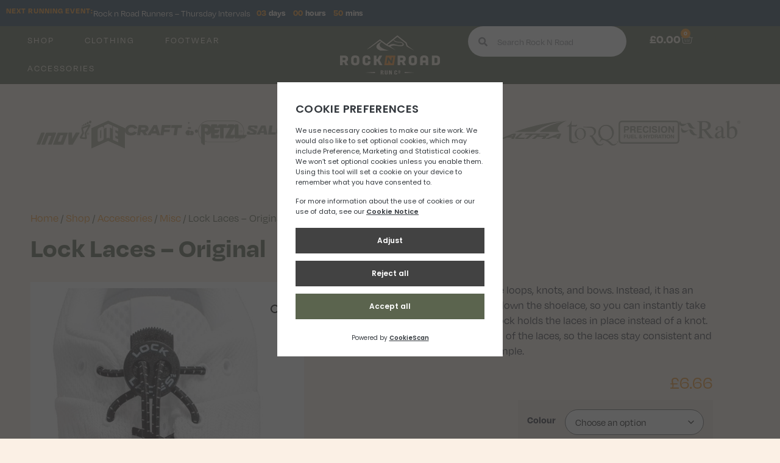

--- FILE ---
content_type: text/html; charset=UTF-8
request_url: https://rocknroad.je/shop/lock-laces-2/
body_size: 33823
content:
<!doctype html>
<html lang="en-US">
<head>
	<meta charset="UTF-8">
	<meta name="viewport" content="width=device-width, initial-scale=1">
	<link rel="profile" href="https://gmpg.org/xfn/11">
	<title>Lock Laces &#8211; Original &#8211; Rock n Road</title>
<meta name='robots' content='max-image-preview:large' />

<!-- Google Tag Manager for WordPress by gtm4wp.com -->
<script data-cfasync="false" data-pagespeed-no-defer>
	var gtm4wp_datalayer_name = "dataLayer";
	var dataLayer = dataLayer || [];
	const gtm4wp_use_sku_instead = 0;
	const gtm4wp_currency = 'GBP';
	const gtm4wp_product_per_impression = 10;
	const gtm4wp_clear_ecommerce = false;
	const gtm4wp_datalayer_max_timeout = 2000;
</script>
<!-- End Google Tag Manager for WordPress by gtm4wp.com --><link rel="alternate" type="application/rss+xml" title="Rock n Road &raquo; Feed" href="https://rocknroad.je/feed/" />
<link rel="alternate" type="application/rss+xml" title="Rock n Road &raquo; Comments Feed" href="https://rocknroad.je/comments/feed/" />
<link rel="alternate" type="text/calendar" title="Rock n Road &raquo; iCal Feed" href="https://rocknroad.je/events-archive/?ical=1" />
<link rel="alternate" title="oEmbed (JSON)" type="application/json+oembed" href="https://rocknroad.je/wp-json/oembed/1.0/embed?url=https%3A%2F%2Frocknroad.je%2Fshop%2Flock-laces-2%2F" />
<link rel="alternate" title="oEmbed (XML)" type="text/xml+oembed" href="https://rocknroad.je/wp-json/oembed/1.0/embed?url=https%3A%2F%2Frocknroad.je%2Fshop%2Flock-laces-2%2F&#038;format=xml" />
<link rel="stylesheet" type="text/css" href="https://use.typekit.net/aef6hme.css"><style id='wp-img-auto-sizes-contain-inline-css'>
img:is([sizes=auto i],[sizes^="auto," i]){contain-intrinsic-size:3000px 1500px}
/*# sourceURL=wp-img-auto-sizes-contain-inline-css */
</style>
<link rel='stylesheet' id='tribe-events-pro-mini-calendar-block-styles-css' href='https://rocknroad.je/wp-content/plugins/events-calendar-pro/build/css/tribe-events-pro-mini-calendar-block.css?ver=7.7.12' media='all' />
<link rel='stylesheet' id='tec-variables-skeleton-css' href='https://rocknroad.je/wp-content/plugins/the-events-calendar/common/build/css/variables-skeleton.css?ver=6.10.2' media='all' />
<link rel='stylesheet' id='tec-variables-full-css' href='https://rocknroad.je/wp-content/plugins/the-events-calendar/common/build/css/variables-full.css?ver=6.10.2' media='all' />
<link rel='stylesheet' id='tribe-events-v2-virtual-single-block-css' href='https://rocknroad.je/wp-content/plugins/events-calendar-pro/build/css/events-virtual-single-block.css?ver=7.7.12' media='all' />
<style id='wp-emoji-styles-inline-css'>

	img.wp-smiley, img.emoji {
		display: inline !important;
		border: none !important;
		box-shadow: none !important;
		height: 1em !important;
		width: 1em !important;
		margin: 0 0.07em !important;
		vertical-align: -0.1em !important;
		background: none !important;
		padding: 0 !important;
	}
/*# sourceURL=wp-emoji-styles-inline-css */
</style>
<link rel='stylesheet' id='wp-block-library-css' href='https://rocknroad.je/wp-includes/css/dist/block-library/style.min.css?ver=6.9' media='all' />
<link rel='stylesheet' id='jet-engine-frontend-css' href='https://rocknroad.je/wp-content/plugins/jet-engine/assets/css/frontend.css?ver=3.8.1.1' media='all' />
<style id='global-styles-inline-css'>
:root{--wp--preset--aspect-ratio--square: 1;--wp--preset--aspect-ratio--4-3: 4/3;--wp--preset--aspect-ratio--3-4: 3/4;--wp--preset--aspect-ratio--3-2: 3/2;--wp--preset--aspect-ratio--2-3: 2/3;--wp--preset--aspect-ratio--16-9: 16/9;--wp--preset--aspect-ratio--9-16: 9/16;--wp--preset--color--black: #000000;--wp--preset--color--cyan-bluish-gray: #abb8c3;--wp--preset--color--white: #ffffff;--wp--preset--color--pale-pink: #f78da7;--wp--preset--color--vivid-red: #cf2e2e;--wp--preset--color--luminous-vivid-orange: #ff6900;--wp--preset--color--luminous-vivid-amber: #fcb900;--wp--preset--color--light-green-cyan: #7bdcb5;--wp--preset--color--vivid-green-cyan: #00d084;--wp--preset--color--pale-cyan-blue: #8ed1fc;--wp--preset--color--vivid-cyan-blue: #0693e3;--wp--preset--color--vivid-purple: #9b51e0;--wp--preset--gradient--vivid-cyan-blue-to-vivid-purple: linear-gradient(135deg,rgb(6,147,227) 0%,rgb(155,81,224) 100%);--wp--preset--gradient--light-green-cyan-to-vivid-green-cyan: linear-gradient(135deg,rgb(122,220,180) 0%,rgb(0,208,130) 100%);--wp--preset--gradient--luminous-vivid-amber-to-luminous-vivid-orange: linear-gradient(135deg,rgb(252,185,0) 0%,rgb(255,105,0) 100%);--wp--preset--gradient--luminous-vivid-orange-to-vivid-red: linear-gradient(135deg,rgb(255,105,0) 0%,rgb(207,46,46) 100%);--wp--preset--gradient--very-light-gray-to-cyan-bluish-gray: linear-gradient(135deg,rgb(238,238,238) 0%,rgb(169,184,195) 100%);--wp--preset--gradient--cool-to-warm-spectrum: linear-gradient(135deg,rgb(74,234,220) 0%,rgb(151,120,209) 20%,rgb(207,42,186) 40%,rgb(238,44,130) 60%,rgb(251,105,98) 80%,rgb(254,248,76) 100%);--wp--preset--gradient--blush-light-purple: linear-gradient(135deg,rgb(255,206,236) 0%,rgb(152,150,240) 100%);--wp--preset--gradient--blush-bordeaux: linear-gradient(135deg,rgb(254,205,165) 0%,rgb(254,45,45) 50%,rgb(107,0,62) 100%);--wp--preset--gradient--luminous-dusk: linear-gradient(135deg,rgb(255,203,112) 0%,rgb(199,81,192) 50%,rgb(65,88,208) 100%);--wp--preset--gradient--pale-ocean: linear-gradient(135deg,rgb(255,245,203) 0%,rgb(182,227,212) 50%,rgb(51,167,181) 100%);--wp--preset--gradient--electric-grass: linear-gradient(135deg,rgb(202,248,128) 0%,rgb(113,206,126) 100%);--wp--preset--gradient--midnight: linear-gradient(135deg,rgb(2,3,129) 0%,rgb(40,116,252) 100%);--wp--preset--font-size--small: 13px;--wp--preset--font-size--medium: 20px;--wp--preset--font-size--large: 36px;--wp--preset--font-size--x-large: 42px;--wp--preset--spacing--20: 0.44rem;--wp--preset--spacing--30: 0.67rem;--wp--preset--spacing--40: 1rem;--wp--preset--spacing--50: 1.5rem;--wp--preset--spacing--60: 2.25rem;--wp--preset--spacing--70: 3.38rem;--wp--preset--spacing--80: 5.06rem;--wp--preset--shadow--natural: 6px 6px 9px rgba(0, 0, 0, 0.2);--wp--preset--shadow--deep: 12px 12px 50px rgba(0, 0, 0, 0.4);--wp--preset--shadow--sharp: 6px 6px 0px rgba(0, 0, 0, 0.2);--wp--preset--shadow--outlined: 6px 6px 0px -3px rgb(255, 255, 255), 6px 6px rgb(0, 0, 0);--wp--preset--shadow--crisp: 6px 6px 0px rgb(0, 0, 0);}:root { --wp--style--global--content-size: 800px;--wp--style--global--wide-size: 1200px; }:where(body) { margin: 0; }.wp-site-blocks > .alignleft { float: left; margin-right: 2em; }.wp-site-blocks > .alignright { float: right; margin-left: 2em; }.wp-site-blocks > .aligncenter { justify-content: center; margin-left: auto; margin-right: auto; }:where(.wp-site-blocks) > * { margin-block-start: 24px; margin-block-end: 0; }:where(.wp-site-blocks) > :first-child { margin-block-start: 0; }:where(.wp-site-blocks) > :last-child { margin-block-end: 0; }:root { --wp--style--block-gap: 24px; }:root :where(.is-layout-flow) > :first-child{margin-block-start: 0;}:root :where(.is-layout-flow) > :last-child{margin-block-end: 0;}:root :where(.is-layout-flow) > *{margin-block-start: 24px;margin-block-end: 0;}:root :where(.is-layout-constrained) > :first-child{margin-block-start: 0;}:root :where(.is-layout-constrained) > :last-child{margin-block-end: 0;}:root :where(.is-layout-constrained) > *{margin-block-start: 24px;margin-block-end: 0;}:root :where(.is-layout-flex){gap: 24px;}:root :where(.is-layout-grid){gap: 24px;}.is-layout-flow > .alignleft{float: left;margin-inline-start: 0;margin-inline-end: 2em;}.is-layout-flow > .alignright{float: right;margin-inline-start: 2em;margin-inline-end: 0;}.is-layout-flow > .aligncenter{margin-left: auto !important;margin-right: auto !important;}.is-layout-constrained > .alignleft{float: left;margin-inline-start: 0;margin-inline-end: 2em;}.is-layout-constrained > .alignright{float: right;margin-inline-start: 2em;margin-inline-end: 0;}.is-layout-constrained > .aligncenter{margin-left: auto !important;margin-right: auto !important;}.is-layout-constrained > :where(:not(.alignleft):not(.alignright):not(.alignfull)){max-width: var(--wp--style--global--content-size);margin-left: auto !important;margin-right: auto !important;}.is-layout-constrained > .alignwide{max-width: var(--wp--style--global--wide-size);}body .is-layout-flex{display: flex;}.is-layout-flex{flex-wrap: wrap;align-items: center;}.is-layout-flex > :is(*, div){margin: 0;}body .is-layout-grid{display: grid;}.is-layout-grid > :is(*, div){margin: 0;}body{padding-top: 0px;padding-right: 0px;padding-bottom: 0px;padding-left: 0px;}a:where(:not(.wp-element-button)){text-decoration: underline;}:root :where(.wp-element-button, .wp-block-button__link){background-color: #32373c;border-width: 0;color: #fff;font-family: inherit;font-size: inherit;font-style: inherit;font-weight: inherit;letter-spacing: inherit;line-height: inherit;padding-top: calc(0.667em + 2px);padding-right: calc(1.333em + 2px);padding-bottom: calc(0.667em + 2px);padding-left: calc(1.333em + 2px);text-decoration: none;text-transform: inherit;}.has-black-color{color: var(--wp--preset--color--black) !important;}.has-cyan-bluish-gray-color{color: var(--wp--preset--color--cyan-bluish-gray) !important;}.has-white-color{color: var(--wp--preset--color--white) !important;}.has-pale-pink-color{color: var(--wp--preset--color--pale-pink) !important;}.has-vivid-red-color{color: var(--wp--preset--color--vivid-red) !important;}.has-luminous-vivid-orange-color{color: var(--wp--preset--color--luminous-vivid-orange) !important;}.has-luminous-vivid-amber-color{color: var(--wp--preset--color--luminous-vivid-amber) !important;}.has-light-green-cyan-color{color: var(--wp--preset--color--light-green-cyan) !important;}.has-vivid-green-cyan-color{color: var(--wp--preset--color--vivid-green-cyan) !important;}.has-pale-cyan-blue-color{color: var(--wp--preset--color--pale-cyan-blue) !important;}.has-vivid-cyan-blue-color{color: var(--wp--preset--color--vivid-cyan-blue) !important;}.has-vivid-purple-color{color: var(--wp--preset--color--vivid-purple) !important;}.has-black-background-color{background-color: var(--wp--preset--color--black) !important;}.has-cyan-bluish-gray-background-color{background-color: var(--wp--preset--color--cyan-bluish-gray) !important;}.has-white-background-color{background-color: var(--wp--preset--color--white) !important;}.has-pale-pink-background-color{background-color: var(--wp--preset--color--pale-pink) !important;}.has-vivid-red-background-color{background-color: var(--wp--preset--color--vivid-red) !important;}.has-luminous-vivid-orange-background-color{background-color: var(--wp--preset--color--luminous-vivid-orange) !important;}.has-luminous-vivid-amber-background-color{background-color: var(--wp--preset--color--luminous-vivid-amber) !important;}.has-light-green-cyan-background-color{background-color: var(--wp--preset--color--light-green-cyan) !important;}.has-vivid-green-cyan-background-color{background-color: var(--wp--preset--color--vivid-green-cyan) !important;}.has-pale-cyan-blue-background-color{background-color: var(--wp--preset--color--pale-cyan-blue) !important;}.has-vivid-cyan-blue-background-color{background-color: var(--wp--preset--color--vivid-cyan-blue) !important;}.has-vivid-purple-background-color{background-color: var(--wp--preset--color--vivid-purple) !important;}.has-black-border-color{border-color: var(--wp--preset--color--black) !important;}.has-cyan-bluish-gray-border-color{border-color: var(--wp--preset--color--cyan-bluish-gray) !important;}.has-white-border-color{border-color: var(--wp--preset--color--white) !important;}.has-pale-pink-border-color{border-color: var(--wp--preset--color--pale-pink) !important;}.has-vivid-red-border-color{border-color: var(--wp--preset--color--vivid-red) !important;}.has-luminous-vivid-orange-border-color{border-color: var(--wp--preset--color--luminous-vivid-orange) !important;}.has-luminous-vivid-amber-border-color{border-color: var(--wp--preset--color--luminous-vivid-amber) !important;}.has-light-green-cyan-border-color{border-color: var(--wp--preset--color--light-green-cyan) !important;}.has-vivid-green-cyan-border-color{border-color: var(--wp--preset--color--vivid-green-cyan) !important;}.has-pale-cyan-blue-border-color{border-color: var(--wp--preset--color--pale-cyan-blue) !important;}.has-vivid-cyan-blue-border-color{border-color: var(--wp--preset--color--vivid-cyan-blue) !important;}.has-vivid-purple-border-color{border-color: var(--wp--preset--color--vivid-purple) !important;}.has-vivid-cyan-blue-to-vivid-purple-gradient-background{background: var(--wp--preset--gradient--vivid-cyan-blue-to-vivid-purple) !important;}.has-light-green-cyan-to-vivid-green-cyan-gradient-background{background: var(--wp--preset--gradient--light-green-cyan-to-vivid-green-cyan) !important;}.has-luminous-vivid-amber-to-luminous-vivid-orange-gradient-background{background: var(--wp--preset--gradient--luminous-vivid-amber-to-luminous-vivid-orange) !important;}.has-luminous-vivid-orange-to-vivid-red-gradient-background{background: var(--wp--preset--gradient--luminous-vivid-orange-to-vivid-red) !important;}.has-very-light-gray-to-cyan-bluish-gray-gradient-background{background: var(--wp--preset--gradient--very-light-gray-to-cyan-bluish-gray) !important;}.has-cool-to-warm-spectrum-gradient-background{background: var(--wp--preset--gradient--cool-to-warm-spectrum) !important;}.has-blush-light-purple-gradient-background{background: var(--wp--preset--gradient--blush-light-purple) !important;}.has-blush-bordeaux-gradient-background{background: var(--wp--preset--gradient--blush-bordeaux) !important;}.has-luminous-dusk-gradient-background{background: var(--wp--preset--gradient--luminous-dusk) !important;}.has-pale-ocean-gradient-background{background: var(--wp--preset--gradient--pale-ocean) !important;}.has-electric-grass-gradient-background{background: var(--wp--preset--gradient--electric-grass) !important;}.has-midnight-gradient-background{background: var(--wp--preset--gradient--midnight) !important;}.has-small-font-size{font-size: var(--wp--preset--font-size--small) !important;}.has-medium-font-size{font-size: var(--wp--preset--font-size--medium) !important;}.has-large-font-size{font-size: var(--wp--preset--font-size--large) !important;}.has-x-large-font-size{font-size: var(--wp--preset--font-size--x-large) !important;}
:root :where(.wp-block-pullquote){font-size: 1.5em;line-height: 1.6;}
/*# sourceURL=global-styles-inline-css */
</style>
<link rel='stylesheet' id='photoswipe-css' href='https://rocknroad.je/wp-content/plugins/woocommerce/assets/css/photoswipe/photoswipe.min.css?ver=10.4.3' media='all' />
<link rel='stylesheet' id='photoswipe-default-skin-css' href='https://rocknroad.je/wp-content/plugins/woocommerce/assets/css/photoswipe/default-skin/default-skin.min.css?ver=10.4.3' media='all' />
<link rel='stylesheet' id='woocommerce-layout-css' href='https://rocknroad.je/wp-content/plugins/woocommerce/assets/css/woocommerce-layout.css?ver=10.4.3' media='all' />
<link rel='stylesheet' id='woocommerce-smallscreen-css' href='https://rocknroad.je/wp-content/plugins/woocommerce/assets/css/woocommerce-smallscreen.css?ver=10.4.3' media='only screen and (max-width: 768px)' />
<link rel='stylesheet' id='woocommerce-general-css' href='https://rocknroad.je/wp-content/plugins/woocommerce/assets/css/woocommerce.css?ver=10.4.3' media='all' />
<style id='woocommerce-inline-inline-css'>
.woocommerce form .form-row .required { visibility: visible; }
/*# sourceURL=woocommerce-inline-inline-css */
</style>
<link rel='stylesheet' id='tribe-events-v2-single-skeleton-css' href='https://rocknroad.je/wp-content/plugins/the-events-calendar/build/css/tribe-events-single-skeleton.css?ver=6.15.15' media='all' />
<link rel='stylesheet' id='tribe-events-v2-single-skeleton-full-css' href='https://rocknroad.je/wp-content/plugins/the-events-calendar/build/css/tribe-events-single-full.css?ver=6.15.15' media='all' />
<link rel='stylesheet' id='tec-events-elementor-widgets-base-styles-css' href='https://rocknroad.je/wp-content/plugins/the-events-calendar/build/css/integrations/plugins/elementor/widgets/widget-base.css?ver=6.15.15' media='all' />
<link rel='stylesheet' id='dce-style-css' href='https://rocknroad.je/wp-content/plugins/dynamic-content-for-elementor/assets/css/style.min.css?ver=3.4.0' media='all' />
<link rel='stylesheet' id='dce-pageScroll-css' href='https://rocknroad.je/wp-content/plugins/dynamic-content-for-elementor/assets/css/page-scroll.min.css?ver=3.4.0' media='all' />
<link rel='stylesheet' id='dce-globalsettings-css' href='https://rocknroad.je/wp-content/plugins/dynamic-content-for-elementor/assets/css/global-settings.min.css?ver=3.4.0' media='all' />
<link rel='stylesheet' id='hello-elementor-css' href='https://rocknroad.je/wp-content/themes/hello-elementor/assets/css/reset.css?ver=3.4.6' media='all' />
<link rel='stylesheet' id='hello-elementor-theme-style-css' href='https://rocknroad.je/wp-content/themes/hello-elementor/assets/css/theme.css?ver=3.4.6' media='all' />
<link rel='stylesheet' id='hello-elementor-header-footer-css' href='https://rocknroad.je/wp-content/themes/hello-elementor/assets/css/header-footer.css?ver=3.4.6' media='all' />
<link rel='stylesheet' id='elementor-frontend-css' href='https://rocknroad.je/wp-content/plugins/elementor/assets/css/frontend.min.css?ver=3.34.4' media='all' />
<link rel='stylesheet' id='widget-heading-css' href='https://rocknroad.je/wp-content/plugins/elementor/assets/css/widget-heading.min.css?ver=3.34.4' media='all' />
<link rel='stylesheet' id='widget-nav-menu-css' href='https://rocknroad.je/wp-content/plugins/elementor-pro/assets/css/widget-nav-menu.min.css?ver=3.34.3' media='all' />
<link rel='stylesheet' id='widget-image-css' href='https://rocknroad.je/wp-content/plugins/elementor/assets/css/widget-image.min.css?ver=3.34.4' media='all' />
<link rel='stylesheet' id='widget-search-form-css' href='https://rocknroad.je/wp-content/plugins/elementor-pro/assets/css/widget-search-form.min.css?ver=3.34.3' media='all' />
<link rel='stylesheet' id='widget-woocommerce-menu-cart-css' href='https://rocknroad.je/wp-content/plugins/elementor-pro/assets/css/widget-woocommerce-menu-cart.min.css?ver=3.34.3' media='all' />
<link rel='stylesheet' id='e-sticky-css' href='https://rocknroad.je/wp-content/plugins/elementor-pro/assets/css/modules/sticky.min.css?ver=3.34.3' media='all' />
<link rel='stylesheet' id='widget-social-icons-css' href='https://rocknroad.je/wp-content/plugins/elementor/assets/css/widget-social-icons.min.css?ver=3.34.4' media='all' />
<link rel='stylesheet' id='e-apple-webkit-css' href='https://rocknroad.je/wp-content/plugins/elementor/assets/css/conditionals/apple-webkit.min.css?ver=3.34.4' media='all' />
<link rel='stylesheet' id='widget-price-list-css' href='https://rocknroad.je/wp-content/plugins/elementor-pro/assets/css/widget-price-list.min.css?ver=3.34.3' media='all' />
<link rel='stylesheet' id='widget-icon-list-css' href='https://rocknroad.je/wp-content/plugins/elementor/assets/css/widget-icon-list.min.css?ver=3.34.4' media='all' />
<link rel='stylesheet' id='widget-woocommerce-product-images-css' href='https://rocknroad.je/wp-content/plugins/elementor-pro/assets/css/widget-woocommerce-product-images.min.css?ver=3.34.3' media='all' />
<link rel='stylesheet' id='widget-woocommerce-product-price-css' href='https://rocknroad.je/wp-content/plugins/elementor-pro/assets/css/widget-woocommerce-product-price.min.css?ver=3.34.3' media='all' />
<link rel='stylesheet' id='widget-woocommerce-product-add-to-cart-css' href='https://rocknroad.je/wp-content/plugins/elementor-pro/assets/css/widget-woocommerce-product-add-to-cart.min.css?ver=3.34.3' media='all' />
<link rel='stylesheet' id='e-motion-fx-css' href='https://rocknroad.je/wp-content/plugins/elementor-pro/assets/css/modules/motion-fx.min.css?ver=3.34.3' media='all' />
<link rel='stylesheet' id='widget-woocommerce-products-css' href='https://rocknroad.je/wp-content/plugins/elementor-pro/assets/css/widget-woocommerce-products.min.css?ver=3.34.3' media='all' />
<link rel='stylesheet' id='widget-call-to-action-css' href='https://rocknroad.je/wp-content/plugins/elementor-pro/assets/css/widget-call-to-action.min.css?ver=3.34.3' media='all' />
<link rel='stylesheet' id='e-transitions-css' href='https://rocknroad.je/wp-content/plugins/elementor-pro/assets/css/conditionals/transitions.min.css?ver=3.34.3' media='all' />
<link rel='stylesheet' id='e-ribbon-css' href='https://rocknroad.je/wp-content/plugins/elementor-pro/assets/css/conditionals/ribbon.min.css?ver=3.34.3' media='all' />
<link rel='stylesheet' id='e-animation-slideInDown-css' href='https://rocknroad.je/wp-content/plugins/elementor/assets/lib/animations/styles/slideInDown.min.css?ver=3.34.4' media='all' />
<link rel='stylesheet' id='e-popup-css' href='https://rocknroad.je/wp-content/plugins/elementor-pro/assets/css/conditionals/popup.min.css?ver=3.34.3' media='all' />
<link rel='stylesheet' id='elementor-post-7-css' href='https://rocknroad.je/wp-content/uploads/elementor/css/post-7.css?ver=1770027532' media='all' />
<link rel='stylesheet' id='dashicons-css' href='https://rocknroad.je/wp-includes/css/dashicons.min.css?ver=6.9' media='all' />
<link rel='stylesheet' id='elementor-post-400-css' href='https://rocknroad.je/wp-content/uploads/elementor/css/post-400.css?ver=1770027532' media='all' />
<link rel='stylesheet' id='elementor-post-164-css' href='https://rocknroad.je/wp-content/uploads/elementor/css/post-164.css?ver=1770027532' media='all' />
<link rel='stylesheet' id='elementor-post-229-css' href='https://rocknroad.je/wp-content/uploads/elementor/css/post-229.css?ver=1770027532' media='all' />
<link rel='stylesheet' id='elementor-post-2242-css' href='https://rocknroad.je/wp-content/uploads/elementor/css/post-2242.css?ver=1770027532' media='all' />
<link rel='stylesheet' id='hello-elementor-child-style-css' href='https://rocknroad.je/wp-content/themes/hello-theme-child-master/style.css?ver=1.0.0' media='all' />
<script src="https://rocknroad.je/wp-includes/js/jquery/jquery.min.js?ver=3.7.1" id="jquery-core-js"></script>
<script src="https://rocknroad.je/wp-includes/js/jquery/jquery-migrate.min.js?ver=3.4.1" id="jquery-migrate-js"></script>
<script src="https://rocknroad.je/wp-content/plugins/woocommerce/assets/js/zoom/jquery.zoom.min.js?ver=1.7.21-wc.10.4.3" id="wc-zoom-js" defer data-wp-strategy="defer"></script>
<script src="https://rocknroad.je/wp-content/plugins/woocommerce/assets/js/flexslider/jquery.flexslider.min.js?ver=2.7.2-wc.10.4.3" id="wc-flexslider-js" defer data-wp-strategy="defer"></script>
<script src="https://rocknroad.je/wp-content/plugins/woocommerce/assets/js/photoswipe/photoswipe.min.js?ver=4.1.1-wc.10.4.3" id="wc-photoswipe-js" defer data-wp-strategy="defer"></script>
<script src="https://rocknroad.je/wp-content/plugins/woocommerce/assets/js/photoswipe/photoswipe-ui-default.min.js?ver=4.1.1-wc.10.4.3" id="wc-photoswipe-ui-default-js" defer data-wp-strategy="defer"></script>
<script id="wc-single-product-js-extra">
var wc_single_product_params = {"i18n_required_rating_text":"Please select a rating","i18n_rating_options":["1 of 5 stars","2 of 5 stars","3 of 5 stars","4 of 5 stars","5 of 5 stars"],"i18n_product_gallery_trigger_text":"View full-screen image gallery","review_rating_required":"yes","flexslider":{"rtl":false,"animation":"slide","smoothHeight":true,"directionNav":false,"controlNav":"thumbnails","slideshow":false,"animationSpeed":500,"animationLoop":false,"allowOneSlide":false},"zoom_enabled":"1","zoom_options":[],"photoswipe_enabled":"1","photoswipe_options":{"shareEl":false,"closeOnScroll":false,"history":false,"hideAnimationDuration":0,"showAnimationDuration":0},"flexslider_enabled":"1"};
//# sourceURL=wc-single-product-js-extra
</script>
<script src="https://rocknroad.je/wp-content/plugins/woocommerce/assets/js/frontend/single-product.min.js?ver=10.4.3" id="wc-single-product-js" defer data-wp-strategy="defer"></script>
<script src="https://rocknroad.je/wp-content/plugins/woocommerce/assets/js/jquery-blockui/jquery.blockUI.min.js?ver=2.7.0-wc.10.4.3" id="wc-jquery-blockui-js" defer data-wp-strategy="defer"></script>
<script src="https://rocknroad.je/wp-content/plugins/woocommerce/assets/js/js-cookie/js.cookie.min.js?ver=2.1.4-wc.10.4.3" id="wc-js-cookie-js" defer data-wp-strategy="defer"></script>
<script id="woocommerce-js-extra">
var woocommerce_params = {"ajax_url":"/wp-admin/admin-ajax.php","wc_ajax_url":"/?wc-ajax=%%endpoint%%","i18n_password_show":"Show password","i18n_password_hide":"Hide password"};
//# sourceURL=woocommerce-js-extra
</script>
<script src="https://rocknroad.je/wp-content/plugins/woocommerce/assets/js/frontend/woocommerce.min.js?ver=10.4.3" id="woocommerce-js" defer data-wp-strategy="defer"></script>
<script src="https://rocknroad.je/wp-content/plugins/dynamic-content-for-elementor/assets/node/headroom.js/headroom.min.js?ver=3.4.0" id="dce-trackerheader-lib-js"></script>
<link rel="https://api.w.org/" href="https://rocknroad.je/wp-json/" /><link rel="alternate" title="JSON" type="application/json" href="https://rocknroad.je/wp-json/wp/v2/product/8259" /><link rel="EditURI" type="application/rsd+xml" title="RSD" href="https://rocknroad.je/xmlrpc.php?rsd" />
<link rel="canonical" href="https://rocknroad.je/shop/lock-laces-2/" />
<link rel='shortlink' href='https://rocknroad.je/?p=8259' />
<meta name="tec-api-version" content="v1"><meta name="tec-api-origin" content="https://rocknroad.je"><link rel="alternate" href="https://rocknroad.je/wp-json/tribe/events/v1/" />
<!-- Google Tag Manager for WordPress by gtm4wp.com -->
<!-- GTM Container placement set to automatic -->
<script data-cfasync="false" data-pagespeed-no-defer>
	var dataLayer_content = {"pagePostType":"product","pagePostType2":"single-product","pagePostAuthor":"rocknroadje","customerTotalOrders":0,"customerTotalOrderValue":0,"customerFirstName":"","customerLastName":"","customerBillingFirstName":"","customerBillingLastName":"","customerBillingCompany":"","customerBillingAddress1":"","customerBillingAddress2":"","customerBillingCity":"","customerBillingState":"","customerBillingPostcode":"","customerBillingCountry":"","customerBillingEmail":"","customerBillingEmailHash":"","customerBillingPhone":"","customerShippingFirstName":"","customerShippingLastName":"","customerShippingCompany":"","customerShippingAddress1":"","customerShippingAddress2":"","customerShippingCity":"","customerShippingState":"","customerShippingPostcode":"","customerShippingCountry":"","cartContent":{"totals":{"applied_coupons":[],"discount_total":0,"subtotal":0,"total":0},"items":[]},"productRatingCounts":[],"productAverageRating":0,"productReviewCount":0,"productType":"variable","productIsVariable":1};
	dataLayer.push( dataLayer_content );
</script>
<script data-cfasync="false" data-pagespeed-no-defer>
(function(w,d,s,l,i){w[l]=w[l]||[];w[l].push({'gtm.start':
new Date().getTime(),event:'gtm.js'});var f=d.getElementsByTagName(s)[0],
j=d.createElement(s),dl=l!='dataLayer'?'&l='+l:'';j.async=true;j.src=
'//www.googletagmanager.com/gtm.js?id='+i+dl;f.parentNode.insertBefore(j,f);
})(window,document,'script','dataLayer','GTM-TW2D78S');
</script>
<!-- End Google Tag Manager for WordPress by gtm4wp.com -->	<noscript><style>.woocommerce-product-gallery{ opacity: 1 !important; }</style></noscript>
	<meta name="generator" content="Elementor 3.34.4; features: e_font_icon_svg, additional_custom_breakpoints; settings: css_print_method-external, google_font-enabled, font_display-auto">
			<style>
				.e-con.e-parent:nth-of-type(n+4):not(.e-lazyloaded):not(.e-no-lazyload),
				.e-con.e-parent:nth-of-type(n+4):not(.e-lazyloaded):not(.e-no-lazyload) * {
					background-image: none !important;
				}
				@media screen and (max-height: 1024px) {
					.e-con.e-parent:nth-of-type(n+3):not(.e-lazyloaded):not(.e-no-lazyload),
					.e-con.e-parent:nth-of-type(n+3):not(.e-lazyloaded):not(.e-no-lazyload) * {
						background-image: none !important;
					}
				}
				@media screen and (max-height: 640px) {
					.e-con.e-parent:nth-of-type(n+2):not(.e-lazyloaded):not(.e-no-lazyload),
					.e-con.e-parent:nth-of-type(n+2):not(.e-lazyloaded):not(.e-no-lazyload) * {
						background-image: none !important;
					}
				}
			</style>
			<link rel="icon" href="https://rocknroad.je/wp-content/uploads/2021/06/fav-100x100.png" sizes="32x32" />
<link rel="icon" href="https://rocknroad.je/wp-content/uploads/2021/06/fav-300x300.png" sizes="192x192" />
<link rel="apple-touch-icon" href="https://rocknroad.je/wp-content/uploads/2021/06/fav-300x300.png" />
<meta name="msapplication-TileImage" content="https://rocknroad.je/wp-content/uploads/2021/06/fav-300x300.png" />
		<style id="wp-custom-css">
			@media (max-width: 767px) {
  .elementor-kit-7 button, .elementor-kit-7 input[type="button"], .elementor-kit-7 input[type="submit"], .elementor-kit-7 .elementor-button {
    font-size: 18px;
    padding: 16px;
  }
}		</style>
		</head>
<body class="wp-singular product-template-default single single-product postid-8259 wp-embed-responsive wp-theme-hello-elementor wp-child-theme-hello-theme-child-master theme-hello-elementor woocommerce woocommerce-page woocommerce-no-js tribe-no-js hello-elementor-default elementor-default elementor-template-full-width elementor-kit-7 elementor-page-229">


<!-- GTM Container placement set to automatic -->
<!-- Google Tag Manager (noscript) -->
				<noscript><iframe src="https://www.googletagmanager.com/ns.html?id=GTM-TW2D78S" height="0" width="0" style="display:none;visibility:hidden" aria-hidden="true"></iframe></noscript>
<!-- End Google Tag Manager (noscript) -->
<a class="skip-link screen-reader-text" href="#content">Skip to content</a>

		<header data-elementor-type="header" data-elementor-id="400" class="elementor elementor-400 elementor-location-header" data-elementor-post-type="elementor_library">
			<div class="elementor-element elementor-element-a1000ac e-con-full e-flex e-con e-parent" data-id="a1000ac" data-element_type="container" data-settings="{&quot;background_background&quot;:&quot;classic&quot;}">
				<div class="elementor-element elementor-element-f0caef0 elementor-widget elementor-widget-heading" data-id="f0caef0" data-element_type="widget" data-widget_type="heading.default">
				<div class="elementor-widget-container">
					<div class="elementor-heading-title elementor-size-default">Next Running Event:</div>				</div>
				</div>
				<div class="elementor-element elementor-element-21660cb event-ticker elementor-widget elementor-widget-tec_elementor_widget_countdown" data-id="21660cb" data-element_type="widget" data-widget_type="tec_elementor_widget_countdown.default">
				<div class="elementor-widget-container">
					<div  class="tribe-compatibility-container" >
	<div
		 class="tribe-common tribe-events tribe-events-view tribe-events-view--widget-countdown tribe-events-widget" 		data-js="tribe-events-view"
		data-view-rest-url="https://rocknroad.je/wp-json/tribe/views/v2/html"
		data-view-manage-url="1"
							data-view-breakpoint-pointer="a54a8498-ec8b-4ab8-a0d4-b07f4abf8ac0"
			>
		<div class="tribe-events-widget-countdown">
			<script type="application/ld+json">
[{"@context":"http://schema.org","@type":"Event","name":"Rock n Road Runners &#8211; Thursday Intervals","description":"&lt;p&gt;Welcome to RNRR Intervals!.\u00a0 LOCATION: THE FREEDOM TREE, ST HELIER, 6PM (The Radisson are happy for you to stay warm/use the loo inside the hotel if you are early.) This [&hellip;]&lt;/p&gt;\\n","image":"https://rocknroad.je/wp-content/uploads/2025/11/5d758064-cd4c-41a9-98bd-41edfb696dbe.jpg","url":"https://rocknroad.je/event/rock-n-road-runners-thursday-intervals-62/","eventAttendanceMode":"https://schema.org/OfflineEventAttendanceMode","eventStatus":"https://schema.org/EventScheduled","startDate":"2026-02-05T18:00:00+00:00","endDate":"2026-02-05T19:00:00+00:00","location":{"@type":"Place","name":"Freedom Tree","description":"&lt;p&gt;Google Maps: https://maps.app.goo.gl/kk3vFvmYRgZw9RkY8&lt;/p&gt;\\n","url":"https://rocknroad.je/venue/freedom-tree/","address":{"@type":"PostalAddress","streetAddress":"Jardin De La Mer, St Helier"},"telephone":"","sameAs":""},"organizer":{"@type":"Person","name":"Rock N Road Runners","description":"","url":"","telephone":"","email":"&#114;o&#99;&#107;nroa&#100;&#114;&#117;&#110;n&#101;&#114;s&#99;&#108;&#117;b&#64;&#103;m&#97;&#105;&#108;.&#99;o&#109;","sameAs":""},"offers":{"@type":"Offer","price":"5","priceCurrency":"826","url":"https://rocknroad.je/event/rock-n-road-runners-thursday-intervals-62/","category":"primary","availability":"inStock","validFrom":"2026-01-30T00:00:00+00:00"},"performer":"Organization"},{"@context":"http://schema.org","@type":"Event","name":"Rock n Road Runners Group Trail Run: Greve &#8211; Sorel (Out &#038; Back)","description":"&lt;p&gt;The RNRR weekly trail run takes place every Saturday along different trails around Jersey. The run is an \\'up to\\' \u00a090mins \u2018Out &amp; Back\u2019 course (roughly 45mins out - 45mins [&hellip;]&lt;/p&gt;\\n","image":"https://rocknroad.je/wp-content/uploads/2022/09/RnR-Icon-Trail.jpg","url":"https://rocknroad.je/event/rock-n-road-runners-group-trail-run-greve-sorel-out-back-11/","eventAttendanceMode":"https://schema.org/OfflineEventAttendanceMode","eventStatus":"https://schema.org/EventScheduled","startDate":"2026-02-07T08:00:00+00:00","endDate":"2026-02-07T09:30:00+00:00","organizer":{"@type":"Person","name":"Rock N Road Runners","description":"","url":"","telephone":"","email":"r&#111;&#99;k&#110;r&#111;&#97;dr&#117;nner&#115;c&#108;ub&#64;&#103;&#109;ail&#46;com","sameAs":""},"offers":{"@type":"Offer","price":"0","priceCurrency":"826","url":"https://rocknroad.je/event/rock-n-road-runners-group-trail-run-greve-sorel-out-back-11/","category":"primary","availability":"inStock","validFrom":"2026-02-01T00:00:00+00:00"},"performer":"Organization"},{"@context":"http://schema.org","@type":"Event","name":"Rock n Road Runners Sunday Road Run: Splash &#8211; Cafe Ouen (Out &#038; Back)","description":"&lt;p&gt;The \\'Rock n Road Runners\\' run club free weekly group road run happens every Sunday (rain or shine) along the more picturesque &amp; quiet streets, alleys, roads, lanes and byways [&hellip;]&lt;/p&gt;\\n","image":"https://rocknroad.je/wp-content/uploads/2022/12/RnR-Icon-Road.jpg","url":"https://rocknroad.je/event/rock-n-road-runners-sunday-road-run-splash-cafe-ouen-out-back-12/","eventAttendanceMode":"https://schema.org/OfflineEventAttendanceMode","eventStatus":"https://schema.org/EventScheduled","startDate":"2026-02-08T09:00:00+00:00","endDate":"2026-02-08T10:30:00+00:00","organizer":{"@type":"Person","name":"Rock N Road Runners","description":"","url":"","telephone":"","email":"r&#111;c&#107;&#110;roadru&#110;&#110;&#101;r&#115;&#99;lu&#98;&#64;&#103;m&#97;i&#108;.&#99;om","sameAs":""},"offers":{"@type":"Offer","price":"0","priceCurrency":"826\t\t\t\t\t\t\tclass=","url":"https://rocknroad.je/event/rock-n-road-runners-sunday-road-run-splash-cafe-ouen-out-back-12/","category":"primary","availability":"inStock","validFrom":"2026-02-01T00:00:00+00:00"},"performer":"Organization"}]
</script>
			<script data-js="tribe-events-view-data" type="application/json">
	{"slug":"widget-countdown","prev_url":"","next_url":"","view_class":"Tribe\\Events\\Pro\\Views\\V2\\Views\\Widgets\\Countdown_View","view_slug":"widget-countdown","view_label":"View","view":null,"should_manage_url":true,"id":null,"alias-slugs":null,"title":"Lock Laces \u2013 Original \u2013 Rock n Road","type":"next-event","event":10001117,"show_seconds":0,"complete":"Hooray!","jsonld_enable":1,"admin_fields":{"title":{"type":"text","label":"Title:","parent_classes":"","classes":"","dependency":"","id":"widget-tribe-widget-event-countdown--1-title","name":"widget-tribe-widget-event-countdown[-1][title]","options":[],"placeholder":"","value":null},"type":{"type":"fieldset","classes":"tribe-common-form-control-checkbox-radio-group","label":"Countdown to:","children":{"0":{"type":"radio","label":"Next upcoming event","button_value":"next-event","parent_classes":"","classes":"","dependency":"","id":"widget-tribe-widget-event-countdown--1-type","name":"widget-tribe-widget-event-countdown[-1][type]","options":[],"placeholder":"","value":null},"1":{"type":"radio","label":"Specific event","button_value":"single-event","parent_classes":"","classes":"","dependency":"","id":"widget-tribe-widget-event-countdown--1-type","name":"widget-tribe-widget-event-countdown[-1][type]","options":[],"placeholder":"","value":null},"type_container":{"type":"fieldset","classes":"tribe-dependent","dependency":" data-depends=\"#widget-tribe-widget-event-countdown--1-type-single-event\" data-condition-is-checked data-dependent-parent=\".tribe-common-form-control-checkbox-radio-group\"","children":{"event":{"type":"event-dropdown","label":"Event:","placeholder":"Select an event","disabled":"","options":[{"text":"Choose an event.","value":""}],"parent_classes":"","classes":"","dependency":"","id":"widget-tribe-widget-event-countdown--1-event","name":"widget-tribe-widget-event-countdown[-1][event]","value":null}},"parent_classes":"","id":"widget-tribe-widget-event-countdown--1-type_container","label":"","name":"widget-tribe-widget-event-countdown[-1][type_container]","options":[],"placeholder":"","value":null}},"parent_classes":"","dependency":"","id":"widget-tribe-widget-event-countdown--1-type","name":"widget-tribe-widget-event-countdown[-1][type]","options":[],"placeholder":"","value":null},"complete":{"type":"text","label":"Countdown Completed Text","description":"On \u201cNext Event\u201d type of countdown, this text will only show when there are no events to show.","parent_classes":"","classes":"","dependency":"","id":"widget-tribe-widget-event-countdown--1-complete","name":"widget-tribe-widget-event-countdown[-1][complete]","options":[],"placeholder":"","value":null},"show_seconds":{"type":"checkbox","label":"Show seconds?","parent_classes":"","classes":"","dependency":"","id":"widget-tribe-widget-event-countdown--1-show_seconds","name":"widget-tribe-widget-event-countdown[-1][show_seconds]","options":[],"placeholder":"","value":null},"jsonld_enable":{"type":"checkbox","label":"Generate JSON-LD data","parent_classes":"","classes":"","dependency":"","id":"widget-tribe-widget-event-countdown--1-jsonld_enable","name":"widget-tribe-widget-event-countdown[-1][jsonld_enable]","options":[],"placeholder":"","value":null}},"before_widget":"","before_title":"","after_title":"","after_widget":"","event_date":"2026-02-05","events":{"ID":10001117,"post_author":"7","post_date":"2026-01-30 16:03:33","post_date_gmt":"2026-01-30 16:03:33","post_content":"<div class=\"tribe-events-single-event-description tribe-events-content\">\r\n\r\n<strong>Welcome to RNRR Intervals!.\u00a0<\/strong>\r\n\r\n<strong>LOCATION: THE FREEDOM TREE, ST HELIER, 6PM <\/strong>\r\n\r\n<i>(The Radisson are happy for you to stay warm\/use the loo inside the hotel if you are early.)<\/i>\r\n\r\nThis is a 60 minute fully coached session suitable for runners of all abilities, focused on building strength, stamina, power and speed through interval-based training. Basically, they can help you improve your running regardless of your current abllity..\r\n\r\nThe session is lead by our run coaches Dan or Rik and the 60 minutes includes a thorough warm up consisting of easy running, mobilisation work, dynamic stretching, drills and strides. The warm up also focuses on improving various aspects of your run technique, biomechanics and efficiency. Not only will interval training improve your performance at all distances but it\u2019s a really fun and social way to train. Anyone and everyone can benefit from interval-training regardless of experience level or goals and the coaches are always on hand to answer any questions.\r\n\r\nThe main set is usually interval-based, meaning that there is some faster-paced running for a set time or distance, interspersed with recovery which is either easy jogging, walking or standing. The aim of each interval session is to improve a certain aspect of our physiology, such as our pace at Lactate Threshold, Vo2 Max or increase our Running Economy and Neuromuscular Efficiency. (Don't worry if you don't know what all that means, the coaches will explain what you need to do!)\r\n\r\nThese sessions are also individualised for each attendee. We occassionally carry out 3k and 5k 'time trials' (or use a recent race result) to ascertain pace zones for different running intensities. This allows you to run at the right effort for your ability and avoid overexerting and overtraining. If anything is ever unclear you can just ask the coach.\r\n\r\nYour first session is FREE and all subsequent sessions are \u00a35, unless you are a member of the Rock n Road Runners run club in which case they are always free. If you would like more information or are keen to join the club click <a href=\"https:\/\/www.rocknroadrunners.je\">here<\/a> or email info@rocknroadrunners.je. First time? No need to book - just turn up and introduce yourself to coach Dan or Rik (they wear pink \"coach\" high viz tops)\r\n\r\n<\/div>\r\n<strong>THIS WEEKS <\/strong><strong>SESSION: <span data-sheets-root=\"1\">\u00a0<\/span><\/strong>\r\n\r\n<strong>Warm Up:<span data-sheets-root=\"1\">\r\n<\/span><\/strong>\r\n- easy jogging\r\n- mobilisations\r\n- drills and technique\r\n- strides\r\n<strong><span data-sheets-root=\"1\">\r\nMain Set:<\/span><\/strong>\r\n\r\nCheck back here on Wednesday for details of this weeks session.\r\n\r\n<strong><span data-sheets-root=\"1\">\r\nCooldown:<\/span><\/strong> In your own time after the session.\r\n\r\n&nbsp;\r\n<div class=\"tribe-events-single-event-description tribe-events-content\">\r\n\r\n<strong><i>*Please note: Both club members and guests attending these group runs acknowledge and accept that playing or\u00a0participating\u00a0in sport of any kind can be dangerous and may result in injury and damage to property. Members and guests shall take personal responsibility for their own actions and play or participate in the Club's sporting activities at their own risk*<\/i><\/strong>\r\n\r\n<\/div>\r\n&nbsp;","post_title":"Rock n Road Runners - Thursday Intervals","post_excerpt":"","post_status":"publish","comment_status":"closed","ping_status":"closed","post_password":"","post_name":"rock-n-road-runners-thursday-intervals-62","to_ping":"","pinged":"","post_modified":"2026-01-30 16:03:33","post_modified_gmt":"2026-01-30 16:03:33","post_content_filtered":"","post_parent":0,"guid":"https:\/\/rocknroad.je\/?post_type=tribe_events&#038;p=34103","menu_order":0,"post_type":"tribe_events","post_mime_type":"","comment_count":"0","filter":"raw","_tec_occurrence_id":1117,"start_date":"2026-02-05 18:00:00","start_date_utc":"2026-02-05 18:00:00","end_date":"2026-02-05 19:00:00","end_date_utc":"2026-02-05 19:00:00","dates":{"start":{"date":"2026-02-05 18:00:00.000000","timezone_type":3,"timezone":"UTC"},"start_utc":{"date":"2026-02-05 18:00:00.000000","timezone_type":3,"timezone":"UTC"},"start_site":{"date":"2026-02-05 18:00:00.000000","timezone_type":3,"timezone":"UTC"},"start_display":{"date":"2026-02-05 18:00:00.000000","timezone_type":3,"timezone":"UTC"},"end":{"date":"2026-02-05 19:00:00.000000","timezone_type":3,"timezone":"UTC"},"end_utc":{"date":"2026-02-05 19:00:00.000000","timezone_type":3,"timezone":"UTC"},"end_site":{"date":"2026-02-05 19:00:00.000000","timezone_type":3,"timezone":"UTC"},"end_display":{"date":"2026-02-05 19:00:00.000000","timezone_type":3,"timezone":"UTC"}},"timezone":"UTC+0","duration":"3600","multiday":false,"is_past":false,"is_now":false,"all_day":false,"starts_this_week":null,"ends_this_week":null,"this_week_duration":null,"happens_this_week":null,"displays_on":[],"featured":false,"sticky":false,"cost":"\u00a35","excerpt":"<p>Welcome to RNRR Intervals!.\u00a0 LOCATION: THE FREEDOM TREE, ST HELIER, 6PM (The Radisson are happy for you to stay warm\/use the loo inside the hotel if you are early.) This [&hellip;]<\/p>\n","organizer_names":["Rock N Road Runners"],"organizers":[{"ID":10676,"post_author":"7","post_date":"2023-10-14 16:06:42","post_date_gmt":"0000-00-00 00:00:00","post_content":"","post_title":"Rock N Road Runners","post_excerpt":"","post_status":"publish","comment_status":"closed","ping_status":"closed","post_password":"","post_name":"rock-n-road-runners","to_ping":"","pinged":"","post_modified":"2023-10-14 16:06:42","post_modified_gmt":"0000-00-00 00:00:00","post_content_filtered":"","post_parent":0,"guid":"https:\/\/rocknroad.je\/?post_type=tribe_organizer&p=10676","menu_order":0,"post_type":"tribe_organizer","post_mime_type":"","comment_count":"0","filter":"raw","phone":"","website":"","email":"rocknroadrunnersclub@gmail.com","permalink":"https:\/\/rocknroad.je\/organizer\/rock-n-road-runners\/","thumbnail":{}}],"venues":[{"ID":1238,"post_author":"7","post_date":"2022-09-06 10:59:28","post_date_gmt":"2022-09-06 10:59:28","post_content":"<img class=\"alignnone wp-image-1239\" src=\"https:\/\/rocknroad.je\/wp-content\/uploads\/2022\/09\/Freedom-Tree.jpg\" alt=\"\" width=\"432\" height=\"381\" \/>\r\n\r\nGoogle Maps: <a href=\"https:\/\/maps.app.goo.gl\/kk3vFvmYRgZw9RkY8\">https:\/\/maps.app.goo.gl\/kk3vFvmYRgZw9RkY8<\/a>","post_title":"Freedom Tree","post_excerpt":"","post_status":"publish","comment_status":"closed","ping_status":"closed","post_password":"","post_name":"freedom-tree","to_ping":"","pinged":"","post_modified":"2024-07-18 11:03:21","post_modified_gmt":"2024-07-18 11:03:21","post_content_filtered":"","post_parent":0,"guid":"https:\/\/rocknroadstag.wpengine.com\/?post_type=tribe_venue&#038;p=1238","menu_order":0,"post_type":"tribe_venue","post_mime_type":"","comment_count":"0","filter":"raw","address":"Jardin De La Mer, St Helier","country":"","city":"","state_province":"","state":"","province":"","zip":"","phone":"","permalink":"https:\/\/rocknroad.je\/venue\/freedom-tree\/","directions_link":"https:\/\/maps.google.com\/maps?f=q&#038;source=s_q&#038;hl=en&#038;geocode=&#038;q=Jardin+De+La+Mer%2C+St+Helier","website":"","geolocation":{"overwrite_coordinates":false,"latitude":"","longitude":"","address":"Jardin De La Mer, St Helier","distance":false},"thumbnail":{},"latitude":null,"longitude":null}],"thumbnail":{},"permalink":"https:\/\/rocknroad.je\/event\/rock-n-road-runners-thursday-intervals-62\/","schedule_details":"<span class=\"tribe-event-date-start\">February 5 at 6:00 pm<\/span> - <span class=\"tribe-event-time\">7:00 pm<\/span>","short_schedule_details":"<span class=\"tribe-event-date-start\">6:00 pm<\/span> - <span class=\"tribe-event-time\">7:00 pm<\/span>","plain_schedule_details":"February 5 at 6:00 pm - 7:00 pm","title":"Rock n Road Runners &#8211; Thursday Intervals","event_status":"","event_status_reason":"","recurring":false,"permalink_all":null,"virtual_event_type":"virtual","virtual":false,"virtual_video_source":"","virtual_autodetect_source":"","virtual_url":null,"virtual_embed_video":true,"virtual_linked_button":true,"virtual_linked_button_text":"Watch","virtual_show_embed_at":"immediately","virtual_show_embed_to":["all"],"virtual_show_on_event":true,"virtual_show_on_views":true,"virtual_show_lead_up":15,"virtual_is_immediate":false,"virtual_is_linkable":false,"virtual_should_show_embed":false,"virtual_should_show_link":false},"url":"https:\/\/rocknroad.je\/?post_type=tribe_events&eventDisplay=widget-countdown","url_event_date":false,"bar":{"keyword":"","date":""},"today":"2026-02-02 00:00:00","now":"2026-02-02 17:09:07","home_url":"https:\/\/rocknroad.je","rest_url":"https:\/\/rocknroad.je\/wp-json\/tribe\/views\/v2\/html","rest_method":"GET","rest_nonce":"","today_url":"https:\/\/rocknroad.je\/?post_type=product&eventDisplay=widget-countdown&product=lock-laces-2&name=lock-laces-2","today_title":"Click to select today's date","today_label":"Today","prev_label":"","next_label":"","date_formats":{"compact":"n\/j\/Y","month_and_year_compact":"n\/Y","month_and_year":"F Y","time_range_separator":" - ","date_time_separator":" at "},"messages":[],"start_of_week":"1","header_title":"","header_title_element":"h1","content_title":"","breadcrumbs":[],"backlink":false,"before_events":"","after_events":"\n<!--\nThis calendar is powered by The Events Calendar.\nhttp:\/\/evnt.is\/18wn\n-->\n","display_events_bar":false,"disable_event_search":true,"live_refresh":true,"ical":{"display_link":true,"link":{"url":"https:\/\/rocknroad.je\/?post_type=tribe_events&#038;eventDisplay=widget-countdown&#038;ical=1","text":"Export Events","title":"Use this to share calendar data with Google Calendar, Apple iCal and other compatible apps"}},"container_classes":["tribe-common","tribe-events","tribe-events-view","tribe-events-view--widget-countdown","tribe-events-widget"],"container_data":[],"is_past":false,"breakpoints":{"xsmall":500,"medium":768,"full":960},"breakpoint_pointer":"a54a8498-ec8b-4ab8-a0d4-b07f4abf8ac0","is_initial_load":true,"public_views":{"list":{"view_class":"Tribe\\Events\\Views\\V2\\Views\\List_View","view_url":"https:\/\/rocknroad.je\/events-archive\/list\/","view_label":"List","aria_label":"Display Events in List View"}},"show_latest_past":false,"past":false,"compatibility_classes":["tribe-compatibility-container"],"view_more_text":"View Calendar","view_more_title":"View more events.","view_more_link":"https:\/\/rocknroad.je\/events-archive\/","widget_title":"","count_to_date":"2026-02-05T18:00:00+00:00","count_to_stamp":262253,"event_done":false,"subscribe_links":{"gcal":{"label":"Google Calendar","single_label":"Add to Google Calendar","visible":true,"block_slug":"hasGoogleCalendar"},"ical":{"label":"iCalendar","single_label":"Add to iCalendar","visible":true,"block_slug":"hasiCal"},"outlook-365":{"label":"Outlook 365","single_label":"Outlook 365","visible":true,"block_slug":"hasOutlook365"},"outlook-live":{"label":"Outlook Live","single_label":"Outlook Live","visible":true,"block_slug":"hasOutlookLive"}},"display_recurring_toggle":false,"_context":{"slug":"widget-countdown"}}</script>

			<header class="tribe-events-widget-countdown__header">
	<h2 class="tribe-common-h6 tribe-common-h--alt tribe-events-widget-countdown__header-title">
			</h2>
</header>

			<h3 class="tribe-common-h6 tribe-events-widget-countdown__event-title">
	<a
		class="tribe-common-anchor-thin tribe-events-widget-countdown__event-title-link"
		href="https://rocknroad.je/event/rock-n-road-runners-thursday-intervals-62/"
	>
		Rock n Road Runners &#8211; Thursday Intervals	</a>
</h3>

			<time
	class="tribe-events-widget-countdown__time"
	datetime="2026-02-05T18:00:00+00:00"
	data-seconds="262253"
	data-js="tribe-events-widget-countdown-time"
	role="timer"
>
	<div class="tribe-events-widget-countdown__number">
		<span class="tribe-events-widget-countdown__number--days" data-js="tribe-events-widget-countdown-days">DD</span>
		<span class="tribe-events-widget-countdown__under tribe-events-widget-countdown__under--days">
			days		</span>
	</div>
	<div class="tribe-events-widget-countdown__number">
		<span class="tribe-events-widget-countdown__number--hours" data-js="tribe-events-widget-countdown-hours">HH</span>
		<span class="tribe-events-widget-countdown__under tribe-events-widget-countdown__under--hours">
			hours		</span>
	</div>
	<div class="tribe-events-widget-countdown__number">
		<span class="tribe-events-widget-countdown__number--minutes" data-js="tribe-events-widget-countdown-minutes">MM</span>
		<span class="tribe-events-widget-countdown__under tribe-events-widget-countdown__under--minutes">
			mins		</span>
	</div>
	</time>

			<p
	 class="tribe-common-h6 tribe-common-h--alt tribe-events-widget-countdown__complete tribe-common-a11y-hidden" 	data-js="tribe-events-widget-countdown-complete"
>
	Hooray!</p>
		</div>
	</div>
</div>
<script data-js='tribe-events-view-nonce-data' type='application/json'>{"tvn1":"4650a47798","tvn2":""}</script>				</div>
				</div>
				</div>
		<div class="elementor-element elementor-element-25e092f e-con-full e-flex e-con e-parent" data-id="25e092f" data-element_type="container" data-settings="{&quot;background_background&quot;:&quot;classic&quot;,&quot;sticky&quot;:&quot;top&quot;,&quot;sticky_on&quot;:[&quot;desktop&quot;,&quot;tablet&quot;,&quot;mobile&quot;],&quot;sticky_offset&quot;:0,&quot;sticky_effects_offset&quot;:0,&quot;sticky_anchor_link_offset&quot;:0}">
		<div class="elementor-element elementor-element-dbf163b e-con-full e-flex e-con e-child" data-id="dbf163b" data-element_type="container">
				<div class="elementor-element elementor-element-649fe01 elementor-hidden-desktop elementor-view-default elementor-widget elementor-widget-icon" data-id="649fe01" data-element_type="widget" data-widget_type="icon.default">
				<div class="elementor-widget-container">
							<div class="elementor-icon-wrapper">
			<a class="elementor-icon" href="#elementor-action%3Aaction%3Dpopup%3Aopen%26settings%3DeyJpZCI6IjIyNDIiLCJ0b2dnbGUiOmZhbHNlfQ%3D%3D">
			<svg xmlns="http://www.w3.org/2000/svg" xmlns:xlink="http://www.w3.org/1999/xlink" xmlns:svgjs="http://svgjs.com/svgjs" width="512" height="512" x="0" y="0" viewBox="0 0 128 128" style="enable-background:new 0 0 512 512" xml:space="preserve" class=""><g><path d="M118.828 113.172 89.792 84.135C96.158 76.502 100 66.694 100 56c0-24.262-19.738-44-44-44S12 31.738 12 56s19.738 44 44 44c10.694 0 20.502-3.842 28.135-10.208l29.037 29.037c.781.781 1.805 1.172 2.828 1.172s2.047-.391 2.828-1.172a3.999 3.999 0 0 0 0-5.657zM20 56c0-19.85 16.148-36 36-36s36 16.15 36 36-16.148 36-36 36-36-16.15-36-36z" fill="#fbf0e5" data-original="#000000"></path></g></svg>			</a>
		</div>
						</div>
				</div>
				<div class="elementor-element elementor-element-746fd71 top-nav elementor-nav-menu--stretch elementor-nav-menu__text-align-center elementor-nav-menu--dropdown-tablet elementor-nav-menu--toggle elementor-nav-menu--burger elementor-widget elementor-widget-nav-menu" data-id="746fd71" data-element_type="widget" data-settings="{&quot;submenu_icon&quot;:{&quot;value&quot;:&quot;&lt;i aria-hidden=\&quot;true\&quot; class=\&quot;\&quot;&gt;&lt;\/i&gt;&quot;,&quot;library&quot;:&quot;&quot;},&quot;full_width&quot;:&quot;stretch&quot;,&quot;layout&quot;:&quot;horizontal&quot;,&quot;toggle&quot;:&quot;burger&quot;}" data-widget_type="nav-menu.default">
				<div class="elementor-widget-container">
								<nav aria-label="Menu" class="elementor-nav-menu--main elementor-nav-menu__container elementor-nav-menu--layout-horizontal e--pointer-text e--animation-none">
				<ul id="menu-1-746fd71" class="elementor-nav-menu"><li class="menu-item menu-item-type-post_type menu-item-object-page menu-item-has-children current_page_parent menu-item-439"><a href="https://rocknroad.je/shop/" class="elementor-item">Shop</a>
<ul class="sub-menu elementor-nav-menu--dropdown">
	<li class="menu-item menu-item-type-taxonomy menu-item-object-product_cat menu-item-has-children menu-item-32570"><a href="https://rocknroad.je/product-category/clothing/" class="elementor-sub-item">Clothing</a>
	<ul class="sub-menu elementor-nav-menu--dropdown">
		<li class="menu-item menu-item-type-taxonomy menu-item-object-product_cat menu-item-has-children menu-item-32572"><a href="https://rocknroad.je/product-category/clothing/gloves/" class="elementor-sub-item">Gloves</a>
		<ul class="sub-menu elementor-nav-menu--dropdown">
			<li class="menu-item menu-item-type-taxonomy menu-item-object-product_cat menu-item-32574"><a href="https://rocknroad.je/product-category/clothing/gloves/running-gloves/" class="elementor-sub-item">Running Gloves</a></li>
			<li class="menu-item menu-item-type-taxonomy menu-item-object-product_cat menu-item-32573"><a href="https://rocknroad.je/product-category/clothing/gloves/hiking-gloves/" class="elementor-sub-item">Hiking Gloves</a></li>
		</ul>
</li>
		<li class="menu-item menu-item-type-taxonomy menu-item-object-product_cat menu-item-32575"><a href="https://rocknroad.je/product-category/clothing/hats-and-neck-wear/" class="elementor-sub-item">Head and Neckwear</a></li>
		<li class="menu-item menu-item-type-taxonomy menu-item-object-product_cat menu-item-has-children menu-item-32576"><a href="https://rocknroad.je/product-category/clothing/jackets/" class="elementor-sub-item">Jackets</a>
		<ul class="sub-menu elementor-nav-menu--dropdown">
			<li class="menu-item menu-item-type-taxonomy menu-item-object-product_cat menu-item-32591"><a href="https://rocknroad.je/product-category/clothing/jackets/insulation/" class="elementor-sub-item">Synthetic Insulation Jackets</a></li>
			<li class="menu-item menu-item-type-taxonomy menu-item-object-product_cat menu-item-32577"><a href="https://rocknroad.je/product-category/clothing/jackets/down-insulation-jackets/" class="elementor-sub-item">Down Insulation Jackets</a></li>
			<li class="menu-item menu-item-type-taxonomy menu-item-object-product_cat menu-item-has-children menu-item-32650"><a href="https://rocknroad.je/product-category/clothing/jackets/waterproof-jackets/" class="elementor-sub-item">Waterproof Jackets</a>
			<ul class="sub-menu elementor-nav-menu--dropdown">
				<li class="menu-item menu-item-type-taxonomy menu-item-object-product_cat menu-item-32593"><a href="https://rocknroad.je/product-category/clothing/jackets/waterproof-jackets/waterproofs/" class="elementor-sub-item">Waterproof Running Jackets</a></li>
				<li class="menu-item menu-item-type-taxonomy menu-item-object-product_cat menu-item-32592"><a href="https://rocknroad.je/product-category/clothing/jackets/waterproof-jackets/waterproof-hiking-jackets/" class="elementor-sub-item">Waterproof Hiking Jackets</a></li>
			</ul>
</li>
			<li class="menu-item menu-item-type-taxonomy menu-item-object-product_cat menu-item-32590"><a href="https://rocknroad.je/product-category/clothing/jackets/softshells/" class="elementor-sub-item">Softshells</a></li>
			<li class="menu-item menu-item-type-taxonomy menu-item-object-product_cat menu-item-32594"><a href="https://rocknroad.je/product-category/clothing/jackets/windproofs/" class="elementor-sub-item">Windproof Jackets</a></li>
		</ul>
</li>
		<li class="menu-item menu-item-type-taxonomy menu-item-object-product_cat menu-item-has-children menu-item-32578"><a href="https://rocknroad.je/product-category/clothing/legwear/" class="elementor-sub-item">Legwear</a>
		<ul class="sub-menu elementor-nav-menu--dropdown">
			<li class="menu-item menu-item-type-taxonomy menu-item-object-product_cat menu-item-32582"><a href="https://rocknroad.je/product-category/clothing/legwear/shorts/" class="elementor-sub-item">Running Shorts</a></li>
			<li class="menu-item menu-item-type-taxonomy menu-item-object-product_cat menu-item-32580"><a href="https://rocknroad.je/product-category/clothing/legwear/hiking-shorts/" class="elementor-sub-item">Hiking Shorts</a></li>
			<li class="menu-item menu-item-type-taxonomy menu-item-object-product_cat menu-item-32583"><a href="https://rocknroad.je/product-category/clothing/legwear/tights-and-leggings/" class="elementor-sub-item">Running Tights and Leggings</a></li>
			<li class="menu-item menu-item-type-taxonomy menu-item-object-product_cat menu-item-32581"><a href="https://rocknroad.je/product-category/clothing/legwear/hiking-trousers/" class="elementor-sub-item">Hiking Trousers and Leggings</a></li>
			<li class="menu-item menu-item-type-taxonomy menu-item-object-product_cat menu-item-32595"><a href="https://rocknroad.je/product-category/clothing/legwear/waterproofs-legwear/" class="elementor-sub-item">Waterproof Trousers</a></li>
			<li class="menu-item menu-item-type-taxonomy menu-item-object-product_cat menu-item-32579"><a href="https://rocknroad.je/product-category/clothing/legwear/gaiters/" class="elementor-sub-item">Gaiters</a></li>
		</ul>
</li>
		<li class="menu-item menu-item-type-taxonomy menu-item-object-product_cat menu-item-32597"><a href="https://rocknroad.je/product-category/clothing/socks-clothing/socks/" class="elementor-sub-item">Running Socks</a></li>
		<li class="menu-item menu-item-type-taxonomy menu-item-object-product_cat menu-item-32596"><a href="https://rocknroad.je/product-category/clothing/socks-clothing/hiking-socks/" class="elementor-sub-item">Hiking Socks</a></li>
		<li class="menu-item menu-item-type-taxonomy menu-item-object-product_cat menu-item-32598"><a href="https://rocknroad.je/product-category/clothing/tees-and-base-layers/" class="elementor-sub-item">Tees and Base Layers</a></li>
		<li class="menu-item menu-item-type-taxonomy menu-item-object-product_cat menu-item-32584"><a href="https://rocknroad.je/product-category/clothing/midlayers-and-insulation/" class="elementor-sub-item">Midlayers and Fleece</a></li>
		<li class="menu-item menu-item-type-taxonomy menu-item-object-product_cat menu-item-32589"><a href="https://rocknroad.je/product-category/clothing/underwear/" class="elementor-sub-item">Underwear</a></li>
		<li class="menu-item menu-item-type-taxonomy menu-item-object-product_cat menu-item-32571"><a href="https://rocknroad.je/product-category/clothing/arm-warmers/" class="elementor-sub-item">Arm Warmers</a></li>
	</ul>
</li>
	<li class="menu-item menu-item-type-taxonomy menu-item-object-product_cat menu-item-has-children menu-item-32585"><a href="https://rocknroad.je/product-category/footwear/" class="elementor-sub-item">Footwear</a>
	<ul class="sub-menu elementor-nav-menu--dropdown">
		<li class="menu-item menu-item-type-taxonomy menu-item-object-product_cat menu-item-32600"><a href="https://rocknroad.je/product-category/footwear/hiking-walking-footwear/" class="elementor-sub-item">Walking &amp; Hiking Boots and Shoes</a></li>
		<li class="menu-item menu-item-type-taxonomy menu-item-object-product_cat menu-item-32588"><a href="https://rocknroad.je/product-category/footwear/road-running/" class="elementor-sub-item">Road Running Shoes</a></li>
		<li class="menu-item menu-item-type-taxonomy menu-item-object-product_cat menu-item-32599"><a href="https://rocknroad.je/product-category/footwear/trail-running/" class="elementor-sub-item">Trail Running Shoes</a></li>
		<li class="menu-item menu-item-type-taxonomy menu-item-object-product_cat menu-item-32587"><a href="https://rocknroad.je/product-category/footwear/recovery-and-hut-footwear/" class="elementor-sub-item">Recovery and Hut Footwear</a></li>
	</ul>
</li>
	<li class="menu-item menu-item-type-taxonomy menu-item-object-product_cat current-product-ancestor menu-item-has-children menu-item-32601"><a href="https://rocknroad.je/product-category/accessories/" class="elementor-sub-item">Accessories</a>
	<ul class="sub-menu elementor-nav-menu--dropdown">
		<li class="menu-item menu-item-type-taxonomy menu-item-object-product_cat menu-item-32604"><a href="https://rocknroad.je/product-category/accessories/head-torches-and-accessories/" class="elementor-sub-item">Head Torches, Lighting and Accessories</a></li>
		<li class="menu-item menu-item-type-taxonomy menu-item-object-product_cat current-product-ancestor current-menu-parent current-product-parent menu-item-32606"><a href="https://rocknroad.je/product-category/accessories/misc/" class="elementor-sub-item">Misc</a></li>
		<li class="menu-item menu-item-type-taxonomy menu-item-object-product_cat menu-item-32605"><a href="https://rocknroad.je/product-category/accessories/headphones/" class="elementor-sub-item">Headphones</a></li>
		<li class="menu-item menu-item-type-taxonomy menu-item-object-product_cat menu-item-32611"><a href="https://rocknroad.je/product-category/accessories/sunglasses/" class="elementor-sub-item">Sunglasses</a></li>
		<li class="menu-item menu-item-type-taxonomy menu-item-object-product_cat menu-item-32612"><a href="https://rocknroad.je/product-category/accessories/watches-and-accessories/" class="elementor-sub-item">Watches and Accessories</a></li>
		<li class="menu-item menu-item-type-taxonomy menu-item-object-product_cat menu-item-32603"><a href="https://rocknroad.je/product-category/accessories/cookwear-and-utensils/" class="elementor-sub-item">Cookwear and Utensils</a></li>
		<li class="menu-item menu-item-type-taxonomy menu-item-object-product_cat menu-item-32613"><a href="https://rocknroad.je/product-category/accessories/stoves/" class="elementor-sub-item">Stoves and Accessories</a></li>
		<li class="menu-item menu-item-type-taxonomy menu-item-object-product_cat menu-item-32610"><a href="https://rocknroad.je/product-category/clothing/legwear/gaiters/" class="elementor-sub-item">Gaiters</a></li>
		<li class="menu-item menu-item-type-taxonomy menu-item-object-product_cat menu-item-32607"><a href="https://rocknroad.je/product-category/accessories/navigation/" class="elementor-sub-item">Navigation</a></li>
		<li class="menu-item menu-item-type-taxonomy menu-item-object-product_cat menu-item-32608"><a href="https://rocknroad.je/product-category/accessories/power-banks-and-solar-charging/" class="elementor-sub-item">Power Banks and Solar Charging</a></li>
		<li class="menu-item menu-item-type-taxonomy menu-item-object-product_cat menu-item-32614"><a href="https://rocknroad.je/product-category/accessories/water-treatment/" class="elementor-sub-item">Water Treatment</a></li>
		<li class="menu-item menu-item-type-taxonomy menu-item-object-product_cat menu-item-32602"><a href="https://rocknroad.je/product-category/accessories/bottles-and-flasks/" class="elementor-sub-item">Bottles and Flasks</a></li>
		<li class="menu-item menu-item-type-taxonomy menu-item-object-product_cat menu-item-32609"><a href="https://rocknroad.je/product-category/accessories/running-and-hiking-poles/" class="elementor-sub-item">Running and Hiking Poles</a></li>
	</ul>
</li>
	<li class="menu-item menu-item-type-taxonomy menu-item-object-product_cat menu-item-11617"><a href="https://rocknroad.je/product-category/gift-vouchers/" class="elementor-sub-item">Gift Vouchers</a></li>
	<li class="menu-item menu-item-type-taxonomy menu-item-object-product_cat menu-item-31469"><a href="https://rocknroad.je/product-category/accessories/prehab-and-rehab/" class="elementor-sub-item">Prehab and Rehab</a></li>
	<li class="menu-item menu-item-type-taxonomy menu-item-object-product_cat menu-item-has-children menu-item-4800"><a href="https://rocknroad.je/product-category/nutrition-and-hydration/" class="elementor-sub-item">Nutrition and Hydration</a>
	<ul class="sub-menu elementor-nav-menu--dropdown">
		<li class="menu-item menu-item-type-taxonomy menu-item-object-product_cat menu-item-4801"><a href="https://rocknroad.je/product-category/nutrition-and-hydration/accessories-nutrition-and-hydration/" class="elementor-sub-item">Nutrition and Hydration Accessories</a></li>
		<li class="menu-item menu-item-type-taxonomy menu-item-object-product_cat menu-item-has-children menu-item-4802"><a href="https://rocknroad.je/product-category/nutrition-and-hydration/bars/" class="elementor-sub-item">Bars</a>
		<ul class="sub-menu elementor-nav-menu--dropdown">
			<li class="menu-item menu-item-type-taxonomy menu-item-object-product_cat menu-item-4803"><a href="https://rocknroad.je/product-category/nutrition-and-hydration/bars/energy/" class="elementor-sub-item">Energy Bars</a></li>
			<li class="menu-item menu-item-type-taxonomy menu-item-object-product_cat menu-item-4804"><a href="https://rocknroad.je/product-category/nutrition-and-hydration/bars/recovery/" class="elementor-sub-item">Recovery Bars</a></li>
		</ul>
</li>
		<li class="menu-item menu-item-type-taxonomy menu-item-object-product_cat menu-item-has-children menu-item-4805"><a href="https://rocknroad.je/product-category/nutrition-and-hydration/drinks-and-shakes/" class="elementor-sub-item">Drinks and Shakes</a>
		<ul class="sub-menu elementor-nav-menu--dropdown">
			<li class="menu-item menu-item-type-taxonomy menu-item-object-product_cat menu-item-4807"><a href="https://rocknroad.je/product-category/nutrition-and-hydration/drinks-and-shakes/energy-drinks-and-shakes/" class="elementor-sub-item">Energy Drinks</a></li>
			<li class="menu-item menu-item-type-taxonomy menu-item-object-product_cat menu-item-4806"><a href="https://rocknroad.je/product-category/nutrition-and-hydration/drinks-and-shakes/electrolytes/" class="elementor-sub-item">Electrolytes</a></li>
			<li class="menu-item menu-item-type-taxonomy menu-item-object-product_cat menu-item-4808"><a href="https://rocknroad.je/product-category/nutrition-and-hydration/drinks-and-shakes/protein-and-recovery/" class="elementor-sub-item">Protein and Recovery</a></li>
		</ul>
</li>
		<li class="menu-item menu-item-type-taxonomy menu-item-object-product_cat menu-item-4809"><a href="https://rocknroad.je/product-category/nutrition-and-hydration/gels-and-chews/" class="elementor-sub-item">Gels and Chews</a></li>
	</ul>
</li>
	<li class="menu-item menu-item-type-taxonomy menu-item-object-product_cat menu-item-has-children menu-item-4810"><a href="https://rocknroad.je/product-category/packs-hydration-vests-and-belts/" class="elementor-sub-item">Packs, Hydration Vests and Belts</a>
	<ul class="sub-menu elementor-nav-menu--dropdown">
		<li class="menu-item menu-item-type-taxonomy menu-item-object-product_cat menu-item-4811"><a href="https://rocknroad.je/product-category/packs-hydration-vests-and-belts/accessories-packs-hydration-vests-and-belts/" class="elementor-sub-item">Packs and Vest Accessories</a></li>
		<li class="menu-item menu-item-type-taxonomy menu-item-object-product_cat menu-item-4814"><a href="https://rocknroad.je/product-category/packs-hydration-vests-and-belts/packs/" class="elementor-sub-item">Packs</a></li>
		<li class="menu-item menu-item-type-taxonomy menu-item-object-product_cat menu-item-4813"><a href="https://rocknroad.je/product-category/packs-hydration-vests-and-belts/hydration-vests/" class="elementor-sub-item">Hydration Vests</a></li>
		<li class="menu-item menu-item-type-taxonomy menu-item-object-product_cat menu-item-4812"><a href="https://rocknroad.je/product-category/packs-hydration-vests-and-belts/belts/" class="elementor-sub-item">Belts</a></li>
	</ul>
</li>
</ul>
</li>
<li class="menu-item menu-item-type-taxonomy menu-item-object-product_cat menu-item-has-children menu-item-4781"><a href="https://rocknroad.je/product-category/clothing/" class="elementor-item">Clothing</a>
<ul class="sub-menu elementor-nav-menu--dropdown">
	<li class="menu-item menu-item-type-taxonomy menu-item-object-product_cat menu-item-has-children menu-item-4782"><a href="https://rocknroad.je/product-category/clothing/gloves/" class="elementor-sub-item">Gloves</a>
	<ul class="sub-menu elementor-nav-menu--dropdown">
		<li class="menu-item menu-item-type-taxonomy menu-item-object-product_cat menu-item-31460"><a href="https://rocknroad.je/product-category/clothing/gloves/running-gloves/" class="elementor-sub-item">Running Gloves</a></li>
		<li class="menu-item menu-item-type-taxonomy menu-item-object-product_cat menu-item-31459"><a href="https://rocknroad.je/product-category/clothing/gloves/hiking-gloves/" class="elementor-sub-item">Hiking Gloves</a></li>
	</ul>
</li>
	<li class="menu-item menu-item-type-taxonomy menu-item-object-product_cat menu-item-4783"><a href="https://rocknroad.je/product-category/clothing/hats-and-neck-wear/" class="elementor-sub-item">Head and Neckwear</a></li>
	<li class="menu-item menu-item-type-taxonomy menu-item-object-product_cat menu-item-has-children menu-item-4784"><a href="https://rocknroad.je/product-category/clothing/jackets/" class="elementor-sub-item">Jackets</a>
	<ul class="sub-menu elementor-nav-menu--dropdown">
		<li class="menu-item menu-item-type-taxonomy menu-item-object-product_cat menu-item-4785"><a href="https://rocknroad.je/product-category/clothing/jackets/insulation/" class="elementor-sub-item">Synthetic Insulation Jackets</a></li>
		<li class="menu-item menu-item-type-taxonomy menu-item-object-product_cat menu-item-31462"><a href="https://rocknroad.je/product-category/clothing/jackets/down-insulation-jackets/" class="elementor-sub-item">Down Insulation Jackets</a></li>
		<li class="menu-item menu-item-type-taxonomy menu-item-object-product_cat menu-item-has-children menu-item-32648"><a href="https://rocknroad.je/product-category/clothing/jackets/waterproof-jackets/" class="elementor-sub-item">Waterproof Jackets</a>
		<ul class="sub-menu elementor-nav-menu--dropdown">
			<li class="menu-item menu-item-type-taxonomy menu-item-object-product_cat menu-item-4786"><a href="https://rocknroad.je/product-category/clothing/jackets/waterproof-jackets/waterproofs/" class="elementor-sub-item">Waterproof Running Jackets</a></li>
			<li class="menu-item menu-item-type-taxonomy menu-item-object-product_cat menu-item-16583"><a href="https://rocknroad.je/product-category/clothing/jackets/waterproof-jackets/waterproof-hiking-jackets/" class="elementor-sub-item">Waterproof Hiking Jackets</a></li>
		</ul>
</li>
		<li class="menu-item menu-item-type-taxonomy menu-item-object-product_cat menu-item-4787"><a href="https://rocknroad.je/product-category/clothing/jackets/windproofs/" class="elementor-sub-item">Windproof Jackets</a></li>
		<li class="menu-item menu-item-type-taxonomy menu-item-object-product_cat menu-item-31463"><a href="https://rocknroad.je/product-category/clothing/jackets/softshells/" class="elementor-sub-item">Softshells</a></li>
	</ul>
</li>
	<li class="menu-item menu-item-type-taxonomy menu-item-object-product_cat menu-item-has-children menu-item-4788"><a href="https://rocknroad.je/product-category/clothing/legwear/" class="elementor-sub-item">Legwear</a>
	<ul class="sub-menu elementor-nav-menu--dropdown">
		<li class="menu-item menu-item-type-taxonomy menu-item-object-product_cat menu-item-4789"><a href="https://rocknroad.je/product-category/clothing/legwear/shorts/" class="elementor-sub-item">Running Shorts</a></li>
		<li class="menu-item menu-item-type-taxonomy menu-item-object-product_cat menu-item-31464"><a href="https://rocknroad.je/product-category/clothing/legwear/hiking-shorts/" class="elementor-sub-item">Hiking Shorts</a></li>
		<li class="menu-item menu-item-type-taxonomy menu-item-object-product_cat menu-item-4790"><a href="https://rocknroad.je/product-category/clothing/legwear/tights-and-leggings/" class="elementor-sub-item">Running Tights and Leggings</a></li>
		<li class="menu-item menu-item-type-taxonomy menu-item-object-product_cat menu-item-10698"><a href="https://rocknroad.je/product-category/clothing/legwear/hiking-trousers/" class="elementor-sub-item">Hiking Trousers and Leggings</a></li>
		<li class="menu-item menu-item-type-taxonomy menu-item-object-product_cat menu-item-4791"><a href="https://rocknroad.je/product-category/clothing/legwear/waterproofs-legwear/" class="elementor-sub-item">Waterproof Trousers</a></li>
		<li class="menu-item menu-item-type-taxonomy menu-item-object-product_cat menu-item-31465"><a href="https://rocknroad.je/product-category/clothing/legwear/gaiters/" class="elementor-sub-item">Gaiters</a></li>
	</ul>
</li>
	<li class="menu-item menu-item-type-taxonomy menu-item-object-product_cat menu-item-4792"><a href="https://rocknroad.je/product-category/clothing/midlayers-and-insulation/" class="elementor-sub-item">Midlayers and Fleece</a></li>
	<li class="menu-item menu-item-type-taxonomy menu-item-object-product_cat menu-item-4793"><a href="https://rocknroad.je/product-category/clothing/socks-clothing/socks/" class="elementor-sub-item">Running Socks</a></li>
	<li class="menu-item menu-item-type-taxonomy menu-item-object-product_cat menu-item-13232"><a href="https://rocknroad.je/product-category/clothing/socks-clothing/hiking-socks/" class="elementor-sub-item">Hiking Socks</a></li>
	<li class="menu-item menu-item-type-taxonomy menu-item-object-product_cat menu-item-4794"><a href="https://rocknroad.je/product-category/clothing/tees-and-base-layers/" class="elementor-sub-item">Tees and Base Layers</a></li>
	<li class="menu-item menu-item-type-taxonomy menu-item-object-product_cat menu-item-4795"><a href="https://rocknroad.je/product-category/clothing/underwear/" class="elementor-sub-item">Underwear</a></li>
	<li class="menu-item menu-item-type-taxonomy menu-item-object-product_cat menu-item-31458"><a href="https://rocknroad.je/product-category/clothing/arm-warmers/" class="elementor-sub-item">Arm Warmers</a></li>
</ul>
</li>
<li class="menu-item menu-item-type-taxonomy menu-item-object-product_cat menu-item-has-children menu-item-4796"><a href="https://rocknroad.je/product-category/footwear/" class="elementor-item">Footwear</a>
<ul class="sub-menu elementor-nav-menu--dropdown">
	<li class="menu-item menu-item-type-taxonomy menu-item-object-product_cat menu-item-4797"><a href="https://rocknroad.je/product-category/footwear/hiking-walking-footwear/" class="elementor-sub-item">Walking &amp; Hiking Boots and Shoes</a></li>
	<li class="menu-item menu-item-type-taxonomy menu-item-object-product_cat menu-item-4798"><a href="https://rocknroad.je/product-category/footwear/road-running/" class="elementor-sub-item">Road Running Shoes</a></li>
	<li class="menu-item menu-item-type-taxonomy menu-item-object-product_cat menu-item-4799"><a href="https://rocknroad.je/product-category/footwear/trail-running/" class="elementor-sub-item">Trail Running Shoes</a></li>
	<li class="menu-item menu-item-type-taxonomy menu-item-object-product_cat menu-item-31468"><a href="https://rocknroad.je/product-category/footwear/recovery-and-hut-footwear/" class="elementor-sub-item">Recovery and Hut Footwear</a></li>
</ul>
</li>
<li class="menu-item menu-item-type-taxonomy menu-item-object-product_cat current-product-ancestor menu-item-has-children menu-item-4776"><a href="https://rocknroad.je/product-category/accessories/" class="elementor-item">Accessories</a>
<ul class="sub-menu elementor-nav-menu--dropdown">
	<li class="menu-item menu-item-type-taxonomy menu-item-object-product_cat menu-item-4777"><a href="https://rocknroad.je/product-category/accessories/head-torches-and-accessories/" class="elementor-sub-item">Head Torches, Lighting and Accessories</a></li>
	<li class="menu-item menu-item-type-taxonomy menu-item-object-product_cat current-product-ancestor current-menu-parent current-product-parent menu-item-4778"><a href="https://rocknroad.je/product-category/accessories/misc/" class="elementor-sub-item">Misc</a></li>
	<li class="menu-item menu-item-type-taxonomy menu-item-object-product_cat menu-item-10711"><a href="https://rocknroad.je/product-category/accessories/headphones/" class="elementor-sub-item">Headphones</a></li>
	<li class="menu-item menu-item-type-taxonomy menu-item-object-product_cat menu-item-4779"><a href="https://rocknroad.je/product-category/accessories/sunglasses/" class="elementor-sub-item">Sunglasses</a></li>
	<li class="menu-item menu-item-type-taxonomy menu-item-object-product_cat menu-item-4780"><a href="https://rocknroad.je/product-category/accessories/watches-and-accessories/" class="elementor-sub-item">Watches and Accessories</a></li>
	<li class="menu-item menu-item-type-taxonomy menu-item-object-product_cat menu-item-31450"><a href="https://rocknroad.je/product-category/accessories/cookwear-and-utensils/" class="elementor-sub-item">Cookwear and Utensils</a></li>
	<li class="menu-item menu-item-type-taxonomy menu-item-object-product_cat menu-item-31451"><a href="https://rocknroad.je/product-category/accessories/stoves/" class="elementor-sub-item">Stoves and Accessories</a></li>
	<li class="menu-item menu-item-type-taxonomy menu-item-object-product_cat menu-item-31466"><a href="https://rocknroad.je/product-category/clothing/legwear/gaiters/" class="elementor-sub-item">Gaiters</a></li>
	<li class="menu-item menu-item-type-taxonomy menu-item-object-product_cat menu-item-31452"><a href="https://rocknroad.je/product-category/accessories/navigation/" class="elementor-sub-item">Navigation</a></li>
	<li class="menu-item menu-item-type-taxonomy menu-item-object-product_cat menu-item-31453"><a href="https://rocknroad.je/product-category/accessories/power-banks-and-solar-charging/" class="elementor-sub-item">Power Banks and Solar Charging</a></li>
	<li class="menu-item menu-item-type-taxonomy menu-item-object-product_cat menu-item-31454"><a href="https://rocknroad.je/product-category/accessories/water-treatment/" class="elementor-sub-item">Water Treatment</a></li>
	<li class="menu-item menu-item-type-taxonomy menu-item-object-product_cat menu-item-31455"><a href="https://rocknroad.je/product-category/accessories/bottles-and-flasks/" class="elementor-sub-item">Bottles and Flasks</a></li>
	<li class="menu-item menu-item-type-taxonomy menu-item-object-product_cat menu-item-31456"><a href="https://rocknroad.je/product-category/accessories/running-and-hiking-poles/" class="elementor-sub-item">Running and Hiking Poles</a></li>
</ul>
</li>
</ul>			</nav>
					<div class="elementor-menu-toggle" role="button" tabindex="0" aria-label="Menu Toggle" aria-expanded="false">
			<svg aria-hidden="true" role="presentation" class="elementor-menu-toggle__icon--open e-font-icon-svg e-eicon-menu-bar" viewBox="0 0 1000 1000" xmlns="http://www.w3.org/2000/svg"><path d="M104 333H896C929 333 958 304 958 271S929 208 896 208H104C71 208 42 237 42 271S71 333 104 333ZM104 583H896C929 583 958 554 958 521S929 458 896 458H104C71 458 42 487 42 521S71 583 104 583ZM104 833H896C929 833 958 804 958 771S929 708 896 708H104C71 708 42 737 42 771S71 833 104 833Z"></path></svg><svg aria-hidden="true" role="presentation" class="elementor-menu-toggle__icon--close e-font-icon-svg e-eicon-close" viewBox="0 0 1000 1000" xmlns="http://www.w3.org/2000/svg"><path d="M742 167L500 408 258 167C246 154 233 150 217 150 196 150 179 158 167 167 154 179 150 196 150 212 150 229 154 242 171 254L408 500 167 742C138 771 138 800 167 829 196 858 225 858 254 829L496 587 738 829C750 842 767 846 783 846 800 846 817 842 829 829 842 817 846 804 846 783 846 767 842 750 829 737L588 500 833 258C863 229 863 200 833 171 804 137 775 137 742 167Z"></path></svg>		</div>
					<nav class="elementor-nav-menu--dropdown elementor-nav-menu__container" aria-hidden="true">
				<ul id="menu-2-746fd71" class="elementor-nav-menu"><li class="menu-item menu-item-type-post_type menu-item-object-page menu-item-has-children current_page_parent menu-item-439"><a href="https://rocknroad.je/shop/" class="elementor-item" tabindex="-1">Shop</a>
<ul class="sub-menu elementor-nav-menu--dropdown">
	<li class="menu-item menu-item-type-taxonomy menu-item-object-product_cat menu-item-has-children menu-item-32570"><a href="https://rocknroad.je/product-category/clothing/" class="elementor-sub-item" tabindex="-1">Clothing</a>
	<ul class="sub-menu elementor-nav-menu--dropdown">
		<li class="menu-item menu-item-type-taxonomy menu-item-object-product_cat menu-item-has-children menu-item-32572"><a href="https://rocknroad.je/product-category/clothing/gloves/" class="elementor-sub-item" tabindex="-1">Gloves</a>
		<ul class="sub-menu elementor-nav-menu--dropdown">
			<li class="menu-item menu-item-type-taxonomy menu-item-object-product_cat menu-item-32574"><a href="https://rocknroad.je/product-category/clothing/gloves/running-gloves/" class="elementor-sub-item" tabindex="-1">Running Gloves</a></li>
			<li class="menu-item menu-item-type-taxonomy menu-item-object-product_cat menu-item-32573"><a href="https://rocknroad.je/product-category/clothing/gloves/hiking-gloves/" class="elementor-sub-item" tabindex="-1">Hiking Gloves</a></li>
		</ul>
</li>
		<li class="menu-item menu-item-type-taxonomy menu-item-object-product_cat menu-item-32575"><a href="https://rocknroad.je/product-category/clothing/hats-and-neck-wear/" class="elementor-sub-item" tabindex="-1">Head and Neckwear</a></li>
		<li class="menu-item menu-item-type-taxonomy menu-item-object-product_cat menu-item-has-children menu-item-32576"><a href="https://rocknroad.je/product-category/clothing/jackets/" class="elementor-sub-item" tabindex="-1">Jackets</a>
		<ul class="sub-menu elementor-nav-menu--dropdown">
			<li class="menu-item menu-item-type-taxonomy menu-item-object-product_cat menu-item-32591"><a href="https://rocknroad.je/product-category/clothing/jackets/insulation/" class="elementor-sub-item" tabindex="-1">Synthetic Insulation Jackets</a></li>
			<li class="menu-item menu-item-type-taxonomy menu-item-object-product_cat menu-item-32577"><a href="https://rocknroad.je/product-category/clothing/jackets/down-insulation-jackets/" class="elementor-sub-item" tabindex="-1">Down Insulation Jackets</a></li>
			<li class="menu-item menu-item-type-taxonomy menu-item-object-product_cat menu-item-has-children menu-item-32650"><a href="https://rocknroad.je/product-category/clothing/jackets/waterproof-jackets/" class="elementor-sub-item" tabindex="-1">Waterproof Jackets</a>
			<ul class="sub-menu elementor-nav-menu--dropdown">
				<li class="menu-item menu-item-type-taxonomy menu-item-object-product_cat menu-item-32593"><a href="https://rocknroad.je/product-category/clothing/jackets/waterproof-jackets/waterproofs/" class="elementor-sub-item" tabindex="-1">Waterproof Running Jackets</a></li>
				<li class="menu-item menu-item-type-taxonomy menu-item-object-product_cat menu-item-32592"><a href="https://rocknroad.je/product-category/clothing/jackets/waterproof-jackets/waterproof-hiking-jackets/" class="elementor-sub-item" tabindex="-1">Waterproof Hiking Jackets</a></li>
			</ul>
</li>
			<li class="menu-item menu-item-type-taxonomy menu-item-object-product_cat menu-item-32590"><a href="https://rocknroad.je/product-category/clothing/jackets/softshells/" class="elementor-sub-item" tabindex="-1">Softshells</a></li>
			<li class="menu-item menu-item-type-taxonomy menu-item-object-product_cat menu-item-32594"><a href="https://rocknroad.je/product-category/clothing/jackets/windproofs/" class="elementor-sub-item" tabindex="-1">Windproof Jackets</a></li>
		</ul>
</li>
		<li class="menu-item menu-item-type-taxonomy menu-item-object-product_cat menu-item-has-children menu-item-32578"><a href="https://rocknroad.je/product-category/clothing/legwear/" class="elementor-sub-item" tabindex="-1">Legwear</a>
		<ul class="sub-menu elementor-nav-menu--dropdown">
			<li class="menu-item menu-item-type-taxonomy menu-item-object-product_cat menu-item-32582"><a href="https://rocknroad.je/product-category/clothing/legwear/shorts/" class="elementor-sub-item" tabindex="-1">Running Shorts</a></li>
			<li class="menu-item menu-item-type-taxonomy menu-item-object-product_cat menu-item-32580"><a href="https://rocknroad.je/product-category/clothing/legwear/hiking-shorts/" class="elementor-sub-item" tabindex="-1">Hiking Shorts</a></li>
			<li class="menu-item menu-item-type-taxonomy menu-item-object-product_cat menu-item-32583"><a href="https://rocknroad.je/product-category/clothing/legwear/tights-and-leggings/" class="elementor-sub-item" tabindex="-1">Running Tights and Leggings</a></li>
			<li class="menu-item menu-item-type-taxonomy menu-item-object-product_cat menu-item-32581"><a href="https://rocknroad.je/product-category/clothing/legwear/hiking-trousers/" class="elementor-sub-item" tabindex="-1">Hiking Trousers and Leggings</a></li>
			<li class="menu-item menu-item-type-taxonomy menu-item-object-product_cat menu-item-32595"><a href="https://rocknroad.je/product-category/clothing/legwear/waterproofs-legwear/" class="elementor-sub-item" tabindex="-1">Waterproof Trousers</a></li>
			<li class="menu-item menu-item-type-taxonomy menu-item-object-product_cat menu-item-32579"><a href="https://rocknroad.je/product-category/clothing/legwear/gaiters/" class="elementor-sub-item" tabindex="-1">Gaiters</a></li>
		</ul>
</li>
		<li class="menu-item menu-item-type-taxonomy menu-item-object-product_cat menu-item-32597"><a href="https://rocknroad.je/product-category/clothing/socks-clothing/socks/" class="elementor-sub-item" tabindex="-1">Running Socks</a></li>
		<li class="menu-item menu-item-type-taxonomy menu-item-object-product_cat menu-item-32596"><a href="https://rocknroad.je/product-category/clothing/socks-clothing/hiking-socks/" class="elementor-sub-item" tabindex="-1">Hiking Socks</a></li>
		<li class="menu-item menu-item-type-taxonomy menu-item-object-product_cat menu-item-32598"><a href="https://rocknroad.je/product-category/clothing/tees-and-base-layers/" class="elementor-sub-item" tabindex="-1">Tees and Base Layers</a></li>
		<li class="menu-item menu-item-type-taxonomy menu-item-object-product_cat menu-item-32584"><a href="https://rocknroad.je/product-category/clothing/midlayers-and-insulation/" class="elementor-sub-item" tabindex="-1">Midlayers and Fleece</a></li>
		<li class="menu-item menu-item-type-taxonomy menu-item-object-product_cat menu-item-32589"><a href="https://rocknroad.je/product-category/clothing/underwear/" class="elementor-sub-item" tabindex="-1">Underwear</a></li>
		<li class="menu-item menu-item-type-taxonomy menu-item-object-product_cat menu-item-32571"><a href="https://rocknroad.je/product-category/clothing/arm-warmers/" class="elementor-sub-item" tabindex="-1">Arm Warmers</a></li>
	</ul>
</li>
	<li class="menu-item menu-item-type-taxonomy menu-item-object-product_cat menu-item-has-children menu-item-32585"><a href="https://rocknroad.je/product-category/footwear/" class="elementor-sub-item" tabindex="-1">Footwear</a>
	<ul class="sub-menu elementor-nav-menu--dropdown">
		<li class="menu-item menu-item-type-taxonomy menu-item-object-product_cat menu-item-32600"><a href="https://rocknroad.je/product-category/footwear/hiking-walking-footwear/" class="elementor-sub-item" tabindex="-1">Walking &amp; Hiking Boots and Shoes</a></li>
		<li class="menu-item menu-item-type-taxonomy menu-item-object-product_cat menu-item-32588"><a href="https://rocknroad.je/product-category/footwear/road-running/" class="elementor-sub-item" tabindex="-1">Road Running Shoes</a></li>
		<li class="menu-item menu-item-type-taxonomy menu-item-object-product_cat menu-item-32599"><a href="https://rocknroad.je/product-category/footwear/trail-running/" class="elementor-sub-item" tabindex="-1">Trail Running Shoes</a></li>
		<li class="menu-item menu-item-type-taxonomy menu-item-object-product_cat menu-item-32587"><a href="https://rocknroad.je/product-category/footwear/recovery-and-hut-footwear/" class="elementor-sub-item" tabindex="-1">Recovery and Hut Footwear</a></li>
	</ul>
</li>
	<li class="menu-item menu-item-type-taxonomy menu-item-object-product_cat current-product-ancestor menu-item-has-children menu-item-32601"><a href="https://rocknroad.je/product-category/accessories/" class="elementor-sub-item" tabindex="-1">Accessories</a>
	<ul class="sub-menu elementor-nav-menu--dropdown">
		<li class="menu-item menu-item-type-taxonomy menu-item-object-product_cat menu-item-32604"><a href="https://rocknroad.je/product-category/accessories/head-torches-and-accessories/" class="elementor-sub-item" tabindex="-1">Head Torches, Lighting and Accessories</a></li>
		<li class="menu-item menu-item-type-taxonomy menu-item-object-product_cat current-product-ancestor current-menu-parent current-product-parent menu-item-32606"><a href="https://rocknroad.je/product-category/accessories/misc/" class="elementor-sub-item" tabindex="-1">Misc</a></li>
		<li class="menu-item menu-item-type-taxonomy menu-item-object-product_cat menu-item-32605"><a href="https://rocknroad.je/product-category/accessories/headphones/" class="elementor-sub-item" tabindex="-1">Headphones</a></li>
		<li class="menu-item menu-item-type-taxonomy menu-item-object-product_cat menu-item-32611"><a href="https://rocknroad.je/product-category/accessories/sunglasses/" class="elementor-sub-item" tabindex="-1">Sunglasses</a></li>
		<li class="menu-item menu-item-type-taxonomy menu-item-object-product_cat menu-item-32612"><a href="https://rocknroad.je/product-category/accessories/watches-and-accessories/" class="elementor-sub-item" tabindex="-1">Watches and Accessories</a></li>
		<li class="menu-item menu-item-type-taxonomy menu-item-object-product_cat menu-item-32603"><a href="https://rocknroad.je/product-category/accessories/cookwear-and-utensils/" class="elementor-sub-item" tabindex="-1">Cookwear and Utensils</a></li>
		<li class="menu-item menu-item-type-taxonomy menu-item-object-product_cat menu-item-32613"><a href="https://rocknroad.je/product-category/accessories/stoves/" class="elementor-sub-item" tabindex="-1">Stoves and Accessories</a></li>
		<li class="menu-item menu-item-type-taxonomy menu-item-object-product_cat menu-item-32610"><a href="https://rocknroad.je/product-category/clothing/legwear/gaiters/" class="elementor-sub-item" tabindex="-1">Gaiters</a></li>
		<li class="menu-item menu-item-type-taxonomy menu-item-object-product_cat menu-item-32607"><a href="https://rocknroad.je/product-category/accessories/navigation/" class="elementor-sub-item" tabindex="-1">Navigation</a></li>
		<li class="menu-item menu-item-type-taxonomy menu-item-object-product_cat menu-item-32608"><a href="https://rocknroad.je/product-category/accessories/power-banks-and-solar-charging/" class="elementor-sub-item" tabindex="-1">Power Banks and Solar Charging</a></li>
		<li class="menu-item menu-item-type-taxonomy menu-item-object-product_cat menu-item-32614"><a href="https://rocknroad.je/product-category/accessories/water-treatment/" class="elementor-sub-item" tabindex="-1">Water Treatment</a></li>
		<li class="menu-item menu-item-type-taxonomy menu-item-object-product_cat menu-item-32602"><a href="https://rocknroad.je/product-category/accessories/bottles-and-flasks/" class="elementor-sub-item" tabindex="-1">Bottles and Flasks</a></li>
		<li class="menu-item menu-item-type-taxonomy menu-item-object-product_cat menu-item-32609"><a href="https://rocknroad.je/product-category/accessories/running-and-hiking-poles/" class="elementor-sub-item" tabindex="-1">Running and Hiking Poles</a></li>
	</ul>
</li>
	<li class="menu-item menu-item-type-taxonomy menu-item-object-product_cat menu-item-11617"><a href="https://rocknroad.je/product-category/gift-vouchers/" class="elementor-sub-item" tabindex="-1">Gift Vouchers</a></li>
	<li class="menu-item menu-item-type-taxonomy menu-item-object-product_cat menu-item-31469"><a href="https://rocknroad.je/product-category/accessories/prehab-and-rehab/" class="elementor-sub-item" tabindex="-1">Prehab and Rehab</a></li>
	<li class="menu-item menu-item-type-taxonomy menu-item-object-product_cat menu-item-has-children menu-item-4800"><a href="https://rocknroad.je/product-category/nutrition-and-hydration/" class="elementor-sub-item" tabindex="-1">Nutrition and Hydration</a>
	<ul class="sub-menu elementor-nav-menu--dropdown">
		<li class="menu-item menu-item-type-taxonomy menu-item-object-product_cat menu-item-4801"><a href="https://rocknroad.je/product-category/nutrition-and-hydration/accessories-nutrition-and-hydration/" class="elementor-sub-item" tabindex="-1">Nutrition and Hydration Accessories</a></li>
		<li class="menu-item menu-item-type-taxonomy menu-item-object-product_cat menu-item-has-children menu-item-4802"><a href="https://rocknroad.je/product-category/nutrition-and-hydration/bars/" class="elementor-sub-item" tabindex="-1">Bars</a>
		<ul class="sub-menu elementor-nav-menu--dropdown">
			<li class="menu-item menu-item-type-taxonomy menu-item-object-product_cat menu-item-4803"><a href="https://rocknroad.je/product-category/nutrition-and-hydration/bars/energy/" class="elementor-sub-item" tabindex="-1">Energy Bars</a></li>
			<li class="menu-item menu-item-type-taxonomy menu-item-object-product_cat menu-item-4804"><a href="https://rocknroad.je/product-category/nutrition-and-hydration/bars/recovery/" class="elementor-sub-item" tabindex="-1">Recovery Bars</a></li>
		</ul>
</li>
		<li class="menu-item menu-item-type-taxonomy menu-item-object-product_cat menu-item-has-children menu-item-4805"><a href="https://rocknroad.je/product-category/nutrition-and-hydration/drinks-and-shakes/" class="elementor-sub-item" tabindex="-1">Drinks and Shakes</a>
		<ul class="sub-menu elementor-nav-menu--dropdown">
			<li class="menu-item menu-item-type-taxonomy menu-item-object-product_cat menu-item-4807"><a href="https://rocknroad.je/product-category/nutrition-and-hydration/drinks-and-shakes/energy-drinks-and-shakes/" class="elementor-sub-item" tabindex="-1">Energy Drinks</a></li>
			<li class="menu-item menu-item-type-taxonomy menu-item-object-product_cat menu-item-4806"><a href="https://rocknroad.je/product-category/nutrition-and-hydration/drinks-and-shakes/electrolytes/" class="elementor-sub-item" tabindex="-1">Electrolytes</a></li>
			<li class="menu-item menu-item-type-taxonomy menu-item-object-product_cat menu-item-4808"><a href="https://rocknroad.je/product-category/nutrition-and-hydration/drinks-and-shakes/protein-and-recovery/" class="elementor-sub-item" tabindex="-1">Protein and Recovery</a></li>
		</ul>
</li>
		<li class="menu-item menu-item-type-taxonomy menu-item-object-product_cat menu-item-4809"><a href="https://rocknroad.je/product-category/nutrition-and-hydration/gels-and-chews/" class="elementor-sub-item" tabindex="-1">Gels and Chews</a></li>
	</ul>
</li>
	<li class="menu-item menu-item-type-taxonomy menu-item-object-product_cat menu-item-has-children menu-item-4810"><a href="https://rocknroad.je/product-category/packs-hydration-vests-and-belts/" class="elementor-sub-item" tabindex="-1">Packs, Hydration Vests and Belts</a>
	<ul class="sub-menu elementor-nav-menu--dropdown">
		<li class="menu-item menu-item-type-taxonomy menu-item-object-product_cat menu-item-4811"><a href="https://rocknroad.je/product-category/packs-hydration-vests-and-belts/accessories-packs-hydration-vests-and-belts/" class="elementor-sub-item" tabindex="-1">Packs and Vest Accessories</a></li>
		<li class="menu-item menu-item-type-taxonomy menu-item-object-product_cat menu-item-4814"><a href="https://rocknroad.je/product-category/packs-hydration-vests-and-belts/packs/" class="elementor-sub-item" tabindex="-1">Packs</a></li>
		<li class="menu-item menu-item-type-taxonomy menu-item-object-product_cat menu-item-4813"><a href="https://rocknroad.je/product-category/packs-hydration-vests-and-belts/hydration-vests/" class="elementor-sub-item" tabindex="-1">Hydration Vests</a></li>
		<li class="menu-item menu-item-type-taxonomy menu-item-object-product_cat menu-item-4812"><a href="https://rocknroad.je/product-category/packs-hydration-vests-and-belts/belts/" class="elementor-sub-item" tabindex="-1">Belts</a></li>
	</ul>
</li>
</ul>
</li>
<li class="menu-item menu-item-type-taxonomy menu-item-object-product_cat menu-item-has-children menu-item-4781"><a href="https://rocknroad.je/product-category/clothing/" class="elementor-item" tabindex="-1">Clothing</a>
<ul class="sub-menu elementor-nav-menu--dropdown">
	<li class="menu-item menu-item-type-taxonomy menu-item-object-product_cat menu-item-has-children menu-item-4782"><a href="https://rocknroad.je/product-category/clothing/gloves/" class="elementor-sub-item" tabindex="-1">Gloves</a>
	<ul class="sub-menu elementor-nav-menu--dropdown">
		<li class="menu-item menu-item-type-taxonomy menu-item-object-product_cat menu-item-31460"><a href="https://rocknroad.je/product-category/clothing/gloves/running-gloves/" class="elementor-sub-item" tabindex="-1">Running Gloves</a></li>
		<li class="menu-item menu-item-type-taxonomy menu-item-object-product_cat menu-item-31459"><a href="https://rocknroad.je/product-category/clothing/gloves/hiking-gloves/" class="elementor-sub-item" tabindex="-1">Hiking Gloves</a></li>
	</ul>
</li>
	<li class="menu-item menu-item-type-taxonomy menu-item-object-product_cat menu-item-4783"><a href="https://rocknroad.je/product-category/clothing/hats-and-neck-wear/" class="elementor-sub-item" tabindex="-1">Head and Neckwear</a></li>
	<li class="menu-item menu-item-type-taxonomy menu-item-object-product_cat menu-item-has-children menu-item-4784"><a href="https://rocknroad.je/product-category/clothing/jackets/" class="elementor-sub-item" tabindex="-1">Jackets</a>
	<ul class="sub-menu elementor-nav-menu--dropdown">
		<li class="menu-item menu-item-type-taxonomy menu-item-object-product_cat menu-item-4785"><a href="https://rocknroad.je/product-category/clothing/jackets/insulation/" class="elementor-sub-item" tabindex="-1">Synthetic Insulation Jackets</a></li>
		<li class="menu-item menu-item-type-taxonomy menu-item-object-product_cat menu-item-31462"><a href="https://rocknroad.je/product-category/clothing/jackets/down-insulation-jackets/" class="elementor-sub-item" tabindex="-1">Down Insulation Jackets</a></li>
		<li class="menu-item menu-item-type-taxonomy menu-item-object-product_cat menu-item-has-children menu-item-32648"><a href="https://rocknroad.je/product-category/clothing/jackets/waterproof-jackets/" class="elementor-sub-item" tabindex="-1">Waterproof Jackets</a>
		<ul class="sub-menu elementor-nav-menu--dropdown">
			<li class="menu-item menu-item-type-taxonomy menu-item-object-product_cat menu-item-4786"><a href="https://rocknroad.je/product-category/clothing/jackets/waterproof-jackets/waterproofs/" class="elementor-sub-item" tabindex="-1">Waterproof Running Jackets</a></li>
			<li class="menu-item menu-item-type-taxonomy menu-item-object-product_cat menu-item-16583"><a href="https://rocknroad.je/product-category/clothing/jackets/waterproof-jackets/waterproof-hiking-jackets/" class="elementor-sub-item" tabindex="-1">Waterproof Hiking Jackets</a></li>
		</ul>
</li>
		<li class="menu-item menu-item-type-taxonomy menu-item-object-product_cat menu-item-4787"><a href="https://rocknroad.je/product-category/clothing/jackets/windproofs/" class="elementor-sub-item" tabindex="-1">Windproof Jackets</a></li>
		<li class="menu-item menu-item-type-taxonomy menu-item-object-product_cat menu-item-31463"><a href="https://rocknroad.je/product-category/clothing/jackets/softshells/" class="elementor-sub-item" tabindex="-1">Softshells</a></li>
	</ul>
</li>
	<li class="menu-item menu-item-type-taxonomy menu-item-object-product_cat menu-item-has-children menu-item-4788"><a href="https://rocknroad.je/product-category/clothing/legwear/" class="elementor-sub-item" tabindex="-1">Legwear</a>
	<ul class="sub-menu elementor-nav-menu--dropdown">
		<li class="menu-item menu-item-type-taxonomy menu-item-object-product_cat menu-item-4789"><a href="https://rocknroad.je/product-category/clothing/legwear/shorts/" class="elementor-sub-item" tabindex="-1">Running Shorts</a></li>
		<li class="menu-item menu-item-type-taxonomy menu-item-object-product_cat menu-item-31464"><a href="https://rocknroad.je/product-category/clothing/legwear/hiking-shorts/" class="elementor-sub-item" tabindex="-1">Hiking Shorts</a></li>
		<li class="menu-item menu-item-type-taxonomy menu-item-object-product_cat menu-item-4790"><a href="https://rocknroad.je/product-category/clothing/legwear/tights-and-leggings/" class="elementor-sub-item" tabindex="-1">Running Tights and Leggings</a></li>
		<li class="menu-item menu-item-type-taxonomy menu-item-object-product_cat menu-item-10698"><a href="https://rocknroad.je/product-category/clothing/legwear/hiking-trousers/" class="elementor-sub-item" tabindex="-1">Hiking Trousers and Leggings</a></li>
		<li class="menu-item menu-item-type-taxonomy menu-item-object-product_cat menu-item-4791"><a href="https://rocknroad.je/product-category/clothing/legwear/waterproofs-legwear/" class="elementor-sub-item" tabindex="-1">Waterproof Trousers</a></li>
		<li class="menu-item menu-item-type-taxonomy menu-item-object-product_cat menu-item-31465"><a href="https://rocknroad.je/product-category/clothing/legwear/gaiters/" class="elementor-sub-item" tabindex="-1">Gaiters</a></li>
	</ul>
</li>
	<li class="menu-item menu-item-type-taxonomy menu-item-object-product_cat menu-item-4792"><a href="https://rocknroad.je/product-category/clothing/midlayers-and-insulation/" class="elementor-sub-item" tabindex="-1">Midlayers and Fleece</a></li>
	<li class="menu-item menu-item-type-taxonomy menu-item-object-product_cat menu-item-4793"><a href="https://rocknroad.je/product-category/clothing/socks-clothing/socks/" class="elementor-sub-item" tabindex="-1">Running Socks</a></li>
	<li class="menu-item menu-item-type-taxonomy menu-item-object-product_cat menu-item-13232"><a href="https://rocknroad.je/product-category/clothing/socks-clothing/hiking-socks/" class="elementor-sub-item" tabindex="-1">Hiking Socks</a></li>
	<li class="menu-item menu-item-type-taxonomy menu-item-object-product_cat menu-item-4794"><a href="https://rocknroad.je/product-category/clothing/tees-and-base-layers/" class="elementor-sub-item" tabindex="-1">Tees and Base Layers</a></li>
	<li class="menu-item menu-item-type-taxonomy menu-item-object-product_cat menu-item-4795"><a href="https://rocknroad.je/product-category/clothing/underwear/" class="elementor-sub-item" tabindex="-1">Underwear</a></li>
	<li class="menu-item menu-item-type-taxonomy menu-item-object-product_cat menu-item-31458"><a href="https://rocknroad.je/product-category/clothing/arm-warmers/" class="elementor-sub-item" tabindex="-1">Arm Warmers</a></li>
</ul>
</li>
<li class="menu-item menu-item-type-taxonomy menu-item-object-product_cat menu-item-has-children menu-item-4796"><a href="https://rocknroad.je/product-category/footwear/" class="elementor-item" tabindex="-1">Footwear</a>
<ul class="sub-menu elementor-nav-menu--dropdown">
	<li class="menu-item menu-item-type-taxonomy menu-item-object-product_cat menu-item-4797"><a href="https://rocknroad.je/product-category/footwear/hiking-walking-footwear/" class="elementor-sub-item" tabindex="-1">Walking &amp; Hiking Boots and Shoes</a></li>
	<li class="menu-item menu-item-type-taxonomy menu-item-object-product_cat menu-item-4798"><a href="https://rocknroad.je/product-category/footwear/road-running/" class="elementor-sub-item" tabindex="-1">Road Running Shoes</a></li>
	<li class="menu-item menu-item-type-taxonomy menu-item-object-product_cat menu-item-4799"><a href="https://rocknroad.je/product-category/footwear/trail-running/" class="elementor-sub-item" tabindex="-1">Trail Running Shoes</a></li>
	<li class="menu-item menu-item-type-taxonomy menu-item-object-product_cat menu-item-31468"><a href="https://rocknroad.je/product-category/footwear/recovery-and-hut-footwear/" class="elementor-sub-item" tabindex="-1">Recovery and Hut Footwear</a></li>
</ul>
</li>
<li class="menu-item menu-item-type-taxonomy menu-item-object-product_cat current-product-ancestor menu-item-has-children menu-item-4776"><a href="https://rocknroad.je/product-category/accessories/" class="elementor-item" tabindex="-1">Accessories</a>
<ul class="sub-menu elementor-nav-menu--dropdown">
	<li class="menu-item menu-item-type-taxonomy menu-item-object-product_cat menu-item-4777"><a href="https://rocknroad.je/product-category/accessories/head-torches-and-accessories/" class="elementor-sub-item" tabindex="-1">Head Torches, Lighting and Accessories</a></li>
	<li class="menu-item menu-item-type-taxonomy menu-item-object-product_cat current-product-ancestor current-menu-parent current-product-parent menu-item-4778"><a href="https://rocknroad.je/product-category/accessories/misc/" class="elementor-sub-item" tabindex="-1">Misc</a></li>
	<li class="menu-item menu-item-type-taxonomy menu-item-object-product_cat menu-item-10711"><a href="https://rocknroad.je/product-category/accessories/headphones/" class="elementor-sub-item" tabindex="-1">Headphones</a></li>
	<li class="menu-item menu-item-type-taxonomy menu-item-object-product_cat menu-item-4779"><a href="https://rocknroad.je/product-category/accessories/sunglasses/" class="elementor-sub-item" tabindex="-1">Sunglasses</a></li>
	<li class="menu-item menu-item-type-taxonomy menu-item-object-product_cat menu-item-4780"><a href="https://rocknroad.je/product-category/accessories/watches-and-accessories/" class="elementor-sub-item" tabindex="-1">Watches and Accessories</a></li>
	<li class="menu-item menu-item-type-taxonomy menu-item-object-product_cat menu-item-31450"><a href="https://rocknroad.je/product-category/accessories/cookwear-and-utensils/" class="elementor-sub-item" tabindex="-1">Cookwear and Utensils</a></li>
	<li class="menu-item menu-item-type-taxonomy menu-item-object-product_cat menu-item-31451"><a href="https://rocknroad.je/product-category/accessories/stoves/" class="elementor-sub-item" tabindex="-1">Stoves and Accessories</a></li>
	<li class="menu-item menu-item-type-taxonomy menu-item-object-product_cat menu-item-31466"><a href="https://rocknroad.je/product-category/clothing/legwear/gaiters/" class="elementor-sub-item" tabindex="-1">Gaiters</a></li>
	<li class="menu-item menu-item-type-taxonomy menu-item-object-product_cat menu-item-31452"><a href="https://rocknroad.je/product-category/accessories/navigation/" class="elementor-sub-item" tabindex="-1">Navigation</a></li>
	<li class="menu-item menu-item-type-taxonomy menu-item-object-product_cat menu-item-31453"><a href="https://rocknroad.je/product-category/accessories/power-banks-and-solar-charging/" class="elementor-sub-item" tabindex="-1">Power Banks and Solar Charging</a></li>
	<li class="menu-item menu-item-type-taxonomy menu-item-object-product_cat menu-item-31454"><a href="https://rocknroad.je/product-category/accessories/water-treatment/" class="elementor-sub-item" tabindex="-1">Water Treatment</a></li>
	<li class="menu-item menu-item-type-taxonomy menu-item-object-product_cat menu-item-31455"><a href="https://rocknroad.je/product-category/accessories/bottles-and-flasks/" class="elementor-sub-item" tabindex="-1">Bottles and Flasks</a></li>
	<li class="menu-item menu-item-type-taxonomy menu-item-object-product_cat menu-item-31456"><a href="https://rocknroad.je/product-category/accessories/running-and-hiking-poles/" class="elementor-sub-item" tabindex="-1">Running and Hiking Poles</a></li>
</ul>
</li>
</ul>			</nav>
						</div>
				</div>
				</div>
		<div class="elementor-element elementor-element-1041557 e-con-full e-flex e-con e-child" data-id="1041557" data-element_type="container">
				<div class="elementor-element elementor-element-bb9a2bb top-nav elementor-widget elementor-widget-image" data-id="bb9a2bb" data-element_type="widget" data-widget_type="image.default">
				<div class="elementor-widget-container">
																<a href="https://rocknroad.je">
							<img width="219" height="87" src="https://rocknroad.je/wp-content/uploads/2022/06/Rock-n-Road-Logo-Landscape-Reversed-CMYK.svg" class="attachment-large size-large wp-image-235" alt="" />								</a>
															</div>
				</div>
				</div>
		<div class="elementor-element elementor-element-00de035 e-con-full e-flex e-con e-child" data-id="00de035" data-element_type="container">
				<div class="elementor-element elementor-element-ede60ef elementor-search-form--skin-minimal elementor-widget__width-initial elementor-hidden-tablet elementor-hidden-mobile elementor-widget elementor-widget-search-form" data-id="ede60ef" data-element_type="widget" data-settings="{&quot;skin&quot;:&quot;minimal&quot;}" data-widget_type="search-form.default">
				<div class="elementor-widget-container">
							<search role="search">
			<form class="elementor-search-form" action="https://rocknroad.je" method="get">
												<div class="elementor-search-form__container">
					<label class="elementor-screen-only" for="elementor-search-form-ede60ef">Search</label>

											<div class="elementor-search-form__icon">
							<div class="e-font-icon-svg-container"><svg aria-hidden="true" class="e-font-icon-svg e-fas-search" viewBox="0 0 512 512" xmlns="http://www.w3.org/2000/svg"><path d="M505 442.7L405.3 343c-4.5-4.5-10.6-7-17-7H372c27.6-35.3 44-79.7 44-128C416 93.1 322.9 0 208 0S0 93.1 0 208s93.1 208 208 208c48.3 0 92.7-16.4 128-44v16.3c0 6.4 2.5 12.5 7 17l99.7 99.7c9.4 9.4 24.6 9.4 33.9 0l28.3-28.3c9.4-9.4 9.4-24.6.1-34zM208 336c-70.7 0-128-57.2-128-128 0-70.7 57.2-128 128-128 70.7 0 128 57.2 128 128 0 70.7-57.2 128-128 128z"></path></svg></div>							<span class="elementor-screen-only">Search</span>
						</div>
					
					<input id="elementor-search-form-ede60ef" placeholder="Search Rock N Road" class="elementor-search-form__input" type="search" name="s" value="">
					
					
									</div>
			</form>
		</search>
						</div>
				</div>
				<div class="elementor-element elementor-element-860a8fd toggle-icon--basket-light elementor-menu-cart--items-indicator-bubble elementor-menu-cart--show-subtotal-yes elementor-menu-cart--cart-type-side-cart elementor-menu-cart--show-remove-button-yes elementor-widget elementor-widget-woocommerce-menu-cart" data-id="860a8fd" data-element_type="widget" data-settings="{&quot;automatically_open_cart&quot;:&quot;yes&quot;,&quot;cart_type&quot;:&quot;side-cart&quot;,&quot;open_cart&quot;:&quot;click&quot;}" data-widget_type="woocommerce-menu-cart.default">
				<div class="elementor-widget-container">
							<div class="elementor-menu-cart__wrapper">
							<div class="elementor-menu-cart__toggle_wrapper">
					<div class="elementor-menu-cart__container elementor-lightbox" aria-hidden="true">
						<div class="elementor-menu-cart__main" aria-hidden="true">
									<div class="elementor-menu-cart__close-button">
					</div>
									<div class="widget_shopping_cart_content">
															</div>
						</div>
					</div>
							<div class="elementor-menu-cart__toggle elementor-button-wrapper">
			<a id="elementor-menu-cart__toggle_button" href="#" class="elementor-menu-cart__toggle_button elementor-button elementor-size-sm" aria-expanded="false">
				<span class="elementor-button-text"><span class="woocommerce-Price-amount amount"><bdi><span class="woocommerce-Price-currencySymbol">&pound;</span>0.00</bdi></span></span>
				<span class="elementor-button-icon">
					<span class="elementor-button-icon-qty" data-counter="0">0</span>
					<svg class="e-font-icon-svg e-eicon-basket-light" viewBox="0 0 1000 1000" xmlns="http://www.w3.org/2000/svg"><path d="M125 375C125 375 125 375 125 375H256L324 172C332 145 358 125 387 125H655C685 125 711 145 718 173L786 375H916C917 375 917 375 917 375H979C991 375 1000 384 1000 396S991 417 979 417H935L873 798C860 844 820 875 773 875H270C223 875 182 844 169 796L107 417H63C51 417 42 407 42 396S51 375 63 375H125ZM150 417L210 787C217 814 242 833 270 833H773C801 833 825 815 833 790L893 417H150ZM742 375L679 185C676 174 666 167 655 167H387C376 167 367 174 364 184L300 375H742ZM500 521C500 509 509 500 521 500S542 509 542 521V729C542 741 533 750 521 750S500 741 500 729V521ZM687 732C685 743 675 751 663 750 652 748 644 737 646 726L675 520C677 508 688 500 699 502 710 504 718 514 717 526L687 732ZM395 726C397 737 389 748 378 750 367 752 356 744 354 732L325 526C323 515 331 504 343 502 354 500 365 508 366 520L395 726Z"></path></svg>					<span class="elementor-screen-only">Cart</span>
				</span>
			</a>
		</div>
						</div>
					</div> <!-- close elementor-menu-cart__wrapper -->
						</div>
				</div>
				</div>
				</div>
				</header>
		<div class="woocommerce-notices-wrapper"></div>		<div data-elementor-type="product" data-elementor-id="229" class="elementor elementor-229 elementor-location-single post-8259 product type-product status-publish has-post-thumbnail category-group-running-accessories primary-colour-black primary-colour-blue primary-colour-green primary-colour-grey primary-colour-orange primary-colour-red primary-colour-white primary-colour-yellow product_cat-misc product_cat-shop product_tag-laces product_tag-running first instock taxable shipping-taxable purchasable product-type-variable product" data-elementor-post-type="elementor_library">
					<section class="elementor-section elementor-top-section elementor-element elementor-element-1a42ddd elementor-section-full_width elementor-section-content-middle elementor-hidden-mobile elementor-section-height-default elementor-section-height-default" data-id="1a42ddd" data-element_type="section" data-settings="{&quot;background_background&quot;:&quot;classic&quot;}">
						<div class="elementor-container elementor-column-gap-default">
					<div class="elementor-column elementor-col-100 elementor-top-column elementor-element elementor-element-09ed5f3" data-id="09ed5f3" data-element_type="column">
			<div class="elementor-widget-wrap elementor-element-populated">
				<div class="elementor-element elementor-element-7e10e2d e-con-full e-flex e-con e-parent" data-id="7e10e2d" data-element_type="container">
				<div class="elementor-element elementor-element-b1d3d78 elementor-widget__width-auto elementor-widget elementor-widget-image" data-id="b1d3d78" data-element_type="widget" data-widget_type="image.default">
				<div class="elementor-widget-container">
																<a href="https://rocknroadshttps//rocknroadstag.wpengine.com/?s=inov">
							<img width="103" height="45" src="https://rocknroad.je/wp-content/uploads/2022/04/inov-8.svg" class="attachment-large size-large wp-image-149" alt="" />								</a>
															</div>
				</div>
				<div class="elementor-element elementor-element-950a36b elementor-widget__width-auto elementor-widget elementor-widget-image" data-id="950a36b" data-element_type="widget" data-widget_type="image.default">
				<div class="elementor-widget-container">
																<a href="https://rocknroad.je/?s=ote">
							<img width="63" height="52" src="https://rocknroad.je/wp-content/uploads/2022/04/ote.svg" class="attachment-large size-large wp-image-148" alt="" />								</a>
															</div>
				</div>
				<div class="elementor-element elementor-element-2b885c1 elementor-widget__width-auto elementor-widget elementor-widget-image" data-id="2b885c1" data-element_type="widget" data-widget_type="image.default">
				<div class="elementor-widget-container">
																<a href="https://rocknroad.je/?s=craft">
							<img loading="lazy" width="567" height="122" src="https://rocknroad.je/wp-content/uploads/2022/04/craft.svg" class="attachment-large size-large wp-image-142" alt="" />								</a>
															</div>
				</div>
				<div class="elementor-element elementor-element-36ff0d1 elementor-widget__width-auto elementor-widget elementor-widget-image" data-id="36ff0d1" data-element_type="widget" data-widget_type="image.default">
				<div class="elementor-widget-container">
																<a href="https://rocknroad.je/?s=petzl">
							<img loading="lazy" width="89" height="44" src="https://rocknroad.je/wp-content/uploads/2022/04/petzl.svg" class="attachment-large size-large wp-image-144" alt="" />								</a>
															</div>
				</div>
				<div class="elementor-element elementor-element-d608c79 elementor-widget__width-auto elementor-widget elementor-widget-image" data-id="d608c79" data-element_type="widget" data-widget_type="image.default">
				<div class="elementor-widget-container">
																<a href="https://rocknroad.je/?s=salomon">
							<img loading="lazy" width="664" height="77" src="https://rocknroad.je/wp-content/uploads/2023/03/salomon.png" class="attachment-large size-large wp-image-2281" alt="" srcset="https://rocknroad.je/wp-content/uploads/2023/03/salomon.png 664w, https://rocknroad.je/wp-content/uploads/2023/03/salomon-300x35.png 300w, https://rocknroad.je/wp-content/uploads/2023/03/salomon-600x70.png 600w" sizes="(max-width: 664px) 100vw, 664px" />								</a>
															</div>
				</div>
				<div class="elementor-element elementor-element-99b570f elementor-widget__width-auto elementor-widget elementor-widget-image" data-id="99b570f" data-element_type="widget" data-widget_type="image.default">
				<div class="elementor-widget-container">
																<a href="https://rocknroad.je/?s=omm">
							<img loading="lazy" width="334" height="100" src="https://rocknroad.je/wp-content/uploads/2022/04/b.svg" class="attachment-large size-large wp-image-147" alt="" />								</a>
															</div>
				</div>
				<div class="elementor-element elementor-element-d314299 elementor-widget__width-auto elementor-widget elementor-widget-image" data-id="d314299" data-element_type="widget" data-widget_type="image.default">
				<div class="elementor-widget-container">
																<a href="https://rocknroad.je/?s=adidas">
							<img loading="lazy" width="300" height="188" src="https://rocknroad.je/wp-content/uploads/2022/06/Performance_Logo_BWp.png" class="attachment-large size-large wp-image-6097" alt="" />								</a>
															</div>
				</div>
				<div class="elementor-element elementor-element-84ed10e elementor-widget__width-auto elementor-widget elementor-widget-image" data-id="84ed10e" data-element_type="widget" data-widget_type="image.default">
				<div class="elementor-widget-container">
																<a href="https://rocknroad.je/?s=ronhill">
							<img loading="lazy" width="129" height="38" src="https://rocknroad.je/wp-content/uploads/2022/04/ronhill.svg" class="attachment-large size-large wp-image-146" alt="" />								</a>
															</div>
				</div>
				<div class="elementor-element elementor-element-b4b89fc elementor-widget__width-auto elementor-widget elementor-widget-image" data-id="b4b89fc" data-element_type="widget" data-widget_type="image.default">
				<div class="elementor-widget-container">
																<a href="https://rocknroad.je/?s=altra">
							<img loading="lazy" width="103" height="28" src="https://rocknroad.je/wp-content/uploads/2022/04/altra.svg" class="attachment-large size-large wp-image-141" alt="" />								</a>
															</div>
				</div>
				<div class="elementor-element elementor-element-72065c8 elementor-widget__width-auto elementor-widget elementor-widget-image" data-id="72065c8" data-element_type="widget" data-widget_type="image.default">
				<div class="elementor-widget-container">
																<a href="https://rocknroad.je/?s=torq" target="_blank">
							<img loading="lazy" width="320" height="154" src="https://rocknroad.je/wp-content/uploads/2023/03/torq.png" class="attachment-large size-large wp-image-2282" alt="" srcset="https://rocknroad.je/wp-content/uploads/2023/03/torq.png 320w, https://rocknroad.je/wp-content/uploads/2023/03/torq-300x144.png 300w" sizes="(max-width: 320px) 100vw, 320px" />								</a>
															</div>
				</div>
				<div class="elementor-element elementor-element-57d4ad2 elementor-widget__width-auto elementor-widget elementor-widget-image" data-id="57d4ad2" data-element_type="widget" data-widget_type="image.default">
				<div class="elementor-widget-container">
																<a href="https://rocknroad.je/?s=precision" target="_blank">
							<img loading="lazy" width="370" height="139" src="https://rocknroad.je/wp-content/uploads/2023/03/precision.png" class="attachment-large size-large wp-image-2283" alt="" srcset="https://rocknroad.je/wp-content/uploads/2023/03/precision.png 370w, https://rocknroad.je/wp-content/uploads/2023/03/precision-300x113.png 300w" sizes="(max-width: 370px) 100vw, 370px" />								</a>
															</div>
				</div>
				<div class="elementor-element elementor-element-431aa6c elementor-widget__width-auto elementor-widget elementor-widget-image" data-id="431aa6c" data-element_type="widget" data-widget_type="image.default">
				<div class="elementor-widget-container">
																<a href="https://rocknroad.je/?s=rab" target="_blank">
							<img loading="lazy" width="340" height="107" src="https://rocknroad.je/wp-content/uploads/2023/03/rab.png" class="attachment-large size-large wp-image-2284" alt="" srcset="https://rocknroad.je/wp-content/uploads/2023/03/rab.png 340w, https://rocknroad.je/wp-content/uploads/2023/03/rab-300x94.png 300w" sizes="(max-width: 340px) 100vw, 340px" />								</a>
															</div>
				</div>
				</div>
					</div>
		</div>
					</div>
		</section>
				<section class="elementor-section elementor-top-section elementor-element elementor-element-12f7da5 elementor-section-boxed elementor-section-height-default elementor-section-height-default" data-id="12f7da5" data-element_type="section" data-settings="{&quot;background_background&quot;:&quot;classic&quot;,&quot;background_motion_fx_motion_fx_scrolling&quot;:&quot;yes&quot;,&quot;background_motion_fx_translateY_effect&quot;:&quot;yes&quot;,&quot;background_motion_fx_translateY_speed&quot;:{&quot;unit&quot;:&quot;px&quot;,&quot;size&quot;:2,&quot;sizes&quot;:[]},&quot;background_motion_fx_devices&quot;:[&quot;desktop&quot;],&quot;background_motion_fx_translateY_affectedRange&quot;:{&quot;unit&quot;:&quot;%&quot;,&quot;size&quot;:&quot;&quot;,&quot;sizes&quot;:{&quot;start&quot;:0,&quot;end&quot;:100}}}">
							<div class="elementor-background-overlay"></div>
							<div class="elementor-container elementor-column-gap-default">
					<div class="elementor-column elementor-col-100 elementor-top-column elementor-element elementor-element-e362ec7" data-id="e362ec7" data-element_type="column">
			<div class="elementor-widget-wrap elementor-element-populated">
						<div class="elementor-element elementor-element-d484a13 elementor-widget elementor-widget-woocommerce-breadcrumb" data-id="d484a13" data-element_type="widget" data-widget_type="woocommerce-breadcrumb.default">
				<div class="elementor-widget-container">
					<nav class="woocommerce-breadcrumb" aria-label="Breadcrumb"><a href="https://rocknroad.je">Home</a>&nbsp;&#47;&nbsp;<a href="https://rocknroad.je/shop/">Shop</a>&nbsp;&#47;&nbsp;<a href="https://rocknroad.je/product-category/accessories/">Accessories</a>&nbsp;&#47;&nbsp;<a href="https://rocknroad.je/product-category/accessories/misc/">Misc</a>&nbsp;&#47;&nbsp;Lock Laces &#8211; Original</nav>				</div>
				</div>
				<div class="elementor-element elementor-element-a0529df elementor-widget elementor-widget-woocommerce-product-title elementor-page-title elementor-widget-heading" data-id="a0529df" data-element_type="widget" data-widget_type="woocommerce-product-title.default">
				<div class="elementor-widget-container">
					<h1 class="product_title entry-title elementor-heading-title elementor-size-default">Lock Laces &#8211; Original</h1>				</div>
				</div>
				<section class="elementor-section elementor-inner-section elementor-element elementor-element-300c5b6 elementor-section-boxed elementor-section-height-default elementor-section-height-default" data-id="300c5b6" data-element_type="section">
						<div class="elementor-container elementor-column-gap-default">
					<div data-dce-background-color="#FFFFFF" class="elementor-column elementor-col-50 elementor-inner-column elementor-element elementor-element-17d777c" data-id="17d777c" data-element_type="column" data-settings="{&quot;background_background&quot;:&quot;classic&quot;}">
			<div class="elementor-widget-wrap elementor-element-populated">
						<div class="elementor-element elementor-element-033890e yes elementor-widget elementor-widget-woocommerce-product-images" data-id="033890e" data-element_type="widget" data-widget_type="woocommerce-product-images.default">
				<div class="elementor-widget-container">
					<div class="woocommerce-product-gallery woocommerce-product-gallery--with-images woocommerce-product-gallery--columns-4 images" data-columns="4" style="opacity: 0; transition: opacity .25s ease-in-out;">
	<div class="woocommerce-product-gallery__wrapper">
		<div data-thumb="https://rocknroad.je/wp-content/uploads/2023/10/71tLTPmSBcL-_AC_UF894-1000_QL80_-1-100x100.jpg" data-thumb-alt="Lock Laces - Original" data-thumb-srcset="https://rocknroad.je/wp-content/uploads/2023/10/71tLTPmSBcL-_AC_UF894-1000_QL80_-1-100x100.jpg 100w, https://rocknroad.je/wp-content/uploads/2023/10/71tLTPmSBcL-_AC_UF894-1000_QL80_-1-150x150.jpg 150w, https://rocknroad.je/wp-content/uploads/2023/10/71tLTPmSBcL-_AC_UF894-1000_QL80_-1-300x300.jpg 300w"  data-thumb-sizes="(max-width: 100px) 100vw, 100px" class="woocommerce-product-gallery__image"><a href="https://rocknroad.je/wp-content/uploads/2023/10/71tLTPmSBcL-_AC_UF894-1000_QL80_-1.jpg"><img loading="lazy" width="600" height="760" src="https://rocknroad.je/wp-content/uploads/2023/10/71tLTPmSBcL-_AC_UF894-1000_QL80_-1-600x760.jpg" class="wp-post-image" alt="Lock Laces - Original" data-caption="" data-src="https://rocknroad.je/wp-content/uploads/2023/10/71tLTPmSBcL-_AC_UF894-1000_QL80_-1.jpg" data-large_image="https://rocknroad.je/wp-content/uploads/2023/10/71tLTPmSBcL-_AC_UF894-1000_QL80_-1.jpg" data-large_image_width="789" data-large_image_height="1000" decoding="async" srcset="https://rocknroad.je/wp-content/uploads/2023/10/71tLTPmSBcL-_AC_UF894-1000_QL80_-1-600x760.jpg 600w, https://rocknroad.je/wp-content/uploads/2023/10/71tLTPmSBcL-_AC_UF894-1000_QL80_-1-237x300.jpg 237w, https://rocknroad.je/wp-content/uploads/2023/10/71tLTPmSBcL-_AC_UF894-1000_QL80_-1-768x973.jpg 768w, https://rocknroad.je/wp-content/uploads/2023/10/71tLTPmSBcL-_AC_UF894-1000_QL80_-1.jpg 789w" sizes="(max-width: 600px) 100vw, 600px" /></a></div>	</div>
</div>
				</div>
				</div>
					</div>
		</div>
				<div class="elementor-column elementor-col-50 elementor-inner-column elementor-element elementor-element-ea5fb99" data-id="ea5fb99" data-element_type="column">
			<div class="elementor-widget-wrap elementor-element-populated">
						<div class="elementor-element elementor-element-2004ecf elementor-widget elementor-widget-woocommerce-product-content" data-id="2004ecf" data-element_type="widget" data-widget_type="woocommerce-product-content.default">
				<div class="elementor-widget-container">
					<p>Lock Laces® allows you to skip the loops, knots, and bows. Instead, it has an adjustable lock that slides up and down the shoelace, so you can instantly take your shoe on or off instantly. The lock holds the laces in place instead of a knot. A small cord clip fastens to the end of the laces, so the laces stay consistent and streamlined to the shoe. It&#8217;s that simple.</p>
				</div>
				</div>
		<div class="elementor-element elementor-element-858b015 e-flex e-con-boxed e-con e-parent" data-id="858b015" data-element_type="container">
					<div class="e-con-inner">
				<div class="elementor-element elementor-element-0d4d525 elementor-widget__width-inherit elementor-widget elementor-widget-woocommerce-product-price" data-id="0d4d525" data-element_type="widget" data-widget_type="woocommerce-product-price.default">
				<div class="elementor-widget-container">
					<p class="price"><span class="woocommerce-Price-amount amount"><bdi><span class="woocommerce-Price-currencySymbol">&pound;</span>6.66</bdi></span></p>
				</div>
				</div>
				<div class="elementor-element elementor-element-5a75afc e-add-to-cart--show-quantity-yes elementor-widget elementor-widget-woocommerce-product-add-to-cart" data-id="5a75afc" data-element_type="widget" data-widget_type="woocommerce-product-add-to-cart.default">
				<div class="elementor-widget-container">
					
		<div class="elementor-add-to-cart elementor-product-variable">
			
<form class="variations_form cart" action="https://rocknroad.je/shop/lock-laces-2/" method="post" enctype='multipart/form-data' data-product_id="8259" data-product_variations="[{&quot;attributes&quot;:{&quot;attribute_pa_colour&quot;:&quot;black&quot;},&quot;availability_html&quot;:&quot;&lt;p class=\&quot;stock in-stock\&quot;&gt;11 in stock&lt;\/p&gt;\n&quot;,&quot;backorders_allowed&quot;:false,&quot;dimensions&quot;:{&quot;length&quot;:&quot;&quot;,&quot;width&quot;:&quot;&quot;,&quot;height&quot;:&quot;&quot;},&quot;dimensions_html&quot;:&quot;N\/A&quot;,&quot;display_price&quot;:6.66,&quot;display_regular_price&quot;:6.66,&quot;image&quot;:{&quot;title&quot;:&quot;71tLTPmSBcL-_AC_UF894-1000_QL80_-1.jpg&quot;,&quot;caption&quot;:&quot;&quot;,&quot;url&quot;:&quot;https:\/\/rocknroad.je\/wp-content\/uploads\/2023\/10\/71tLTPmSBcL-_AC_UF894-1000_QL80_-1.jpg&quot;,&quot;alt&quot;:&quot;71tLTPmSBcL-_AC_UF894-1000_QL80_-1.jpg&quot;,&quot;src&quot;:&quot;https:\/\/rocknroad.je\/wp-content\/uploads\/2023\/10\/71tLTPmSBcL-_AC_UF894-1000_QL80_-1-600x760.jpg&quot;,&quot;srcset&quot;:&quot;https:\/\/rocknroad.je\/wp-content\/uploads\/2023\/10\/71tLTPmSBcL-_AC_UF894-1000_QL80_-1-600x760.jpg 600w, https:\/\/rocknroad.je\/wp-content\/uploads\/2023\/10\/71tLTPmSBcL-_AC_UF894-1000_QL80_-1-237x300.jpg 237w, https:\/\/rocknroad.je\/wp-content\/uploads\/2023\/10\/71tLTPmSBcL-_AC_UF894-1000_QL80_-1-768x973.jpg 768w, https:\/\/rocknroad.je\/wp-content\/uploads\/2023\/10\/71tLTPmSBcL-_AC_UF894-1000_QL80_-1.jpg 789w&quot;,&quot;sizes&quot;:&quot;(max-width: 600px) 100vw, 600px&quot;,&quot;full_src&quot;:&quot;https:\/\/rocknroad.je\/wp-content\/uploads\/2023\/10\/71tLTPmSBcL-_AC_UF894-1000_QL80_-1.jpg&quot;,&quot;full_src_w&quot;:789,&quot;full_src_h&quot;:1000,&quot;gallery_thumbnail_src&quot;:&quot;https:\/\/rocknroad.je\/wp-content\/uploads\/2023\/10\/71tLTPmSBcL-_AC_UF894-1000_QL80_-1-100x100.jpg&quot;,&quot;gallery_thumbnail_src_w&quot;:100,&quot;gallery_thumbnail_src_h&quot;:100,&quot;thumb_src&quot;:&quot;https:\/\/rocknroad.je\/wp-content\/uploads\/2023\/10\/71tLTPmSBcL-_AC_UF894-1000_QL80_-1-300x300.jpg&quot;,&quot;thumb_src_w&quot;:300,&quot;thumb_src_h&quot;:300,&quot;src_w&quot;:600,&quot;src_h&quot;:760},&quot;image_id&quot;:10174,&quot;is_downloadable&quot;:false,&quot;is_in_stock&quot;:true,&quot;is_purchasable&quot;:true,&quot;is_sold_individually&quot;:&quot;no&quot;,&quot;is_virtual&quot;:false,&quot;max_qty&quot;:11,&quot;min_qty&quot;:1,&quot;price_html&quot;:&quot;&quot;,&quot;sku&quot;:&quot;674740001025&quot;,&quot;variation_description&quot;:&quot;&quot;,&quot;variation_id&quot;:8260,&quot;variation_is_active&quot;:true,&quot;variation_is_visible&quot;:true,&quot;weight&quot;:&quot;&quot;,&quot;weight_html&quot;:&quot;N\/A&quot;},{&quot;attributes&quot;:{&quot;attribute_pa_colour&quot;:&quot;white&quot;},&quot;availability_html&quot;:&quot;&lt;p class=\&quot;stock in-stock\&quot;&gt;2 in stock&lt;\/p&gt;\n&quot;,&quot;backorders_allowed&quot;:false,&quot;dimensions&quot;:{&quot;length&quot;:&quot;&quot;,&quot;width&quot;:&quot;&quot;,&quot;height&quot;:&quot;&quot;},&quot;dimensions_html&quot;:&quot;N\/A&quot;,&quot;display_price&quot;:6.66,&quot;display_regular_price&quot;:6.66,&quot;image&quot;:{&quot;title&quot;:&quot;71tLTPmSBcL-_AC_UF894-1000_QL80_-1.jpg&quot;,&quot;caption&quot;:&quot;&quot;,&quot;url&quot;:&quot;https:\/\/rocknroad.je\/wp-content\/uploads\/2023\/10\/71tLTPmSBcL-_AC_UF894-1000_QL80_-1.jpg&quot;,&quot;alt&quot;:&quot;71tLTPmSBcL-_AC_UF894-1000_QL80_-1.jpg&quot;,&quot;src&quot;:&quot;https:\/\/rocknroad.je\/wp-content\/uploads\/2023\/10\/71tLTPmSBcL-_AC_UF894-1000_QL80_-1-600x760.jpg&quot;,&quot;srcset&quot;:&quot;https:\/\/rocknroad.je\/wp-content\/uploads\/2023\/10\/71tLTPmSBcL-_AC_UF894-1000_QL80_-1-600x760.jpg 600w, https:\/\/rocknroad.je\/wp-content\/uploads\/2023\/10\/71tLTPmSBcL-_AC_UF894-1000_QL80_-1-237x300.jpg 237w, https:\/\/rocknroad.je\/wp-content\/uploads\/2023\/10\/71tLTPmSBcL-_AC_UF894-1000_QL80_-1-768x973.jpg 768w, https:\/\/rocknroad.je\/wp-content\/uploads\/2023\/10\/71tLTPmSBcL-_AC_UF894-1000_QL80_-1.jpg 789w&quot;,&quot;sizes&quot;:&quot;(max-width: 600px) 100vw, 600px&quot;,&quot;full_src&quot;:&quot;https:\/\/rocknroad.je\/wp-content\/uploads\/2023\/10\/71tLTPmSBcL-_AC_UF894-1000_QL80_-1.jpg&quot;,&quot;full_src_w&quot;:789,&quot;full_src_h&quot;:1000,&quot;gallery_thumbnail_src&quot;:&quot;https:\/\/rocknroad.je\/wp-content\/uploads\/2023\/10\/71tLTPmSBcL-_AC_UF894-1000_QL80_-1-100x100.jpg&quot;,&quot;gallery_thumbnail_src_w&quot;:100,&quot;gallery_thumbnail_src_h&quot;:100,&quot;thumb_src&quot;:&quot;https:\/\/rocknroad.je\/wp-content\/uploads\/2023\/10\/71tLTPmSBcL-_AC_UF894-1000_QL80_-1-300x300.jpg&quot;,&quot;thumb_src_w&quot;:300,&quot;thumb_src_h&quot;:300,&quot;src_w&quot;:600,&quot;src_h&quot;:760},&quot;image_id&quot;:10174,&quot;is_downloadable&quot;:false,&quot;is_in_stock&quot;:true,&quot;is_purchasable&quot;:true,&quot;is_sold_individually&quot;:&quot;no&quot;,&quot;is_virtual&quot;:false,&quot;max_qty&quot;:2,&quot;min_qty&quot;:1,&quot;price_html&quot;:&quot;&quot;,&quot;sku&quot;:&quot;674740001018&quot;,&quot;variation_description&quot;:&quot;&quot;,&quot;variation_id&quot;:8261,&quot;variation_is_active&quot;:true,&quot;variation_is_visible&quot;:true,&quot;weight&quot;:&quot;&quot;,&quot;weight_html&quot;:&quot;N\/A&quot;},{&quot;attributes&quot;:{&quot;attribute_pa_colour&quot;:&quot;neon-yellow&quot;},&quot;availability_html&quot;:&quot;&lt;p class=\&quot;stock in-stock\&quot;&gt;1 in stock&lt;\/p&gt;\n&quot;,&quot;backorders_allowed&quot;:false,&quot;dimensions&quot;:{&quot;length&quot;:&quot;&quot;,&quot;width&quot;:&quot;&quot;,&quot;height&quot;:&quot;&quot;},&quot;dimensions_html&quot;:&quot;N\/A&quot;,&quot;display_price&quot;:6.66,&quot;display_regular_price&quot;:6.66,&quot;image&quot;:{&quot;title&quot;:&quot;71tLTPmSBcL-_AC_UF894-1000_QL80_-1.jpg&quot;,&quot;caption&quot;:&quot;&quot;,&quot;url&quot;:&quot;https:\/\/rocknroad.je\/wp-content\/uploads\/2023\/10\/71tLTPmSBcL-_AC_UF894-1000_QL80_-1.jpg&quot;,&quot;alt&quot;:&quot;71tLTPmSBcL-_AC_UF894-1000_QL80_-1.jpg&quot;,&quot;src&quot;:&quot;https:\/\/rocknroad.je\/wp-content\/uploads\/2023\/10\/71tLTPmSBcL-_AC_UF894-1000_QL80_-1-600x760.jpg&quot;,&quot;srcset&quot;:&quot;https:\/\/rocknroad.je\/wp-content\/uploads\/2023\/10\/71tLTPmSBcL-_AC_UF894-1000_QL80_-1-600x760.jpg 600w, https:\/\/rocknroad.je\/wp-content\/uploads\/2023\/10\/71tLTPmSBcL-_AC_UF894-1000_QL80_-1-237x300.jpg 237w, https:\/\/rocknroad.je\/wp-content\/uploads\/2023\/10\/71tLTPmSBcL-_AC_UF894-1000_QL80_-1-768x973.jpg 768w, https:\/\/rocknroad.je\/wp-content\/uploads\/2023\/10\/71tLTPmSBcL-_AC_UF894-1000_QL80_-1.jpg 789w&quot;,&quot;sizes&quot;:&quot;(max-width: 600px) 100vw, 600px&quot;,&quot;full_src&quot;:&quot;https:\/\/rocknroad.je\/wp-content\/uploads\/2023\/10\/71tLTPmSBcL-_AC_UF894-1000_QL80_-1.jpg&quot;,&quot;full_src_w&quot;:789,&quot;full_src_h&quot;:1000,&quot;gallery_thumbnail_src&quot;:&quot;https:\/\/rocknroad.je\/wp-content\/uploads\/2023\/10\/71tLTPmSBcL-_AC_UF894-1000_QL80_-1-100x100.jpg&quot;,&quot;gallery_thumbnail_src_w&quot;:100,&quot;gallery_thumbnail_src_h&quot;:100,&quot;thumb_src&quot;:&quot;https:\/\/rocknroad.je\/wp-content\/uploads\/2023\/10\/71tLTPmSBcL-_AC_UF894-1000_QL80_-1-300x300.jpg&quot;,&quot;thumb_src_w&quot;:300,&quot;thumb_src_h&quot;:300,&quot;src_w&quot;:600,&quot;src_h&quot;:760},&quot;image_id&quot;:10174,&quot;is_downloadable&quot;:false,&quot;is_in_stock&quot;:true,&quot;is_purchasable&quot;:true,&quot;is_sold_individually&quot;:&quot;no&quot;,&quot;is_virtual&quot;:false,&quot;max_qty&quot;:1,&quot;min_qty&quot;:1,&quot;price_html&quot;:&quot;&quot;,&quot;sku&quot;:&quot;674740303259&quot;,&quot;variation_description&quot;:&quot;&quot;,&quot;variation_id&quot;:8262,&quot;variation_is_active&quot;:true,&quot;variation_is_visible&quot;:true,&quot;weight&quot;:&quot;&quot;,&quot;weight_html&quot;:&quot;N\/A&quot;},{&quot;attributes&quot;:{&quot;attribute_pa_colour&quot;:&quot;hot-pink&quot;},&quot;availability_html&quot;:&quot;&lt;p class=\&quot;stock in-stock\&quot;&gt;3 in stock&lt;\/p&gt;\n&quot;,&quot;backorders_allowed&quot;:false,&quot;dimensions&quot;:{&quot;length&quot;:&quot;&quot;,&quot;width&quot;:&quot;&quot;,&quot;height&quot;:&quot;&quot;},&quot;dimensions_html&quot;:&quot;N\/A&quot;,&quot;display_price&quot;:6.66,&quot;display_regular_price&quot;:6.66,&quot;image&quot;:{&quot;title&quot;:&quot;71tLTPmSBcL-_AC_UF894-1000_QL80_-1.jpg&quot;,&quot;caption&quot;:&quot;&quot;,&quot;url&quot;:&quot;https:\/\/rocknroad.je\/wp-content\/uploads\/2023\/10\/71tLTPmSBcL-_AC_UF894-1000_QL80_-1.jpg&quot;,&quot;alt&quot;:&quot;71tLTPmSBcL-_AC_UF894-1000_QL80_-1.jpg&quot;,&quot;src&quot;:&quot;https:\/\/rocknroad.je\/wp-content\/uploads\/2023\/10\/71tLTPmSBcL-_AC_UF894-1000_QL80_-1-600x760.jpg&quot;,&quot;srcset&quot;:&quot;https:\/\/rocknroad.je\/wp-content\/uploads\/2023\/10\/71tLTPmSBcL-_AC_UF894-1000_QL80_-1-600x760.jpg 600w, https:\/\/rocknroad.je\/wp-content\/uploads\/2023\/10\/71tLTPmSBcL-_AC_UF894-1000_QL80_-1-237x300.jpg 237w, https:\/\/rocknroad.je\/wp-content\/uploads\/2023\/10\/71tLTPmSBcL-_AC_UF894-1000_QL80_-1-768x973.jpg 768w, https:\/\/rocknroad.je\/wp-content\/uploads\/2023\/10\/71tLTPmSBcL-_AC_UF894-1000_QL80_-1.jpg 789w&quot;,&quot;sizes&quot;:&quot;(max-width: 600px) 100vw, 600px&quot;,&quot;full_src&quot;:&quot;https:\/\/rocknroad.je\/wp-content\/uploads\/2023\/10\/71tLTPmSBcL-_AC_UF894-1000_QL80_-1.jpg&quot;,&quot;full_src_w&quot;:789,&quot;full_src_h&quot;:1000,&quot;gallery_thumbnail_src&quot;:&quot;https:\/\/rocknroad.je\/wp-content\/uploads\/2023\/10\/71tLTPmSBcL-_AC_UF894-1000_QL80_-1-100x100.jpg&quot;,&quot;gallery_thumbnail_src_w&quot;:100,&quot;gallery_thumbnail_src_h&quot;:100,&quot;thumb_src&quot;:&quot;https:\/\/rocknroad.je\/wp-content\/uploads\/2023\/10\/71tLTPmSBcL-_AC_UF894-1000_QL80_-1-300x300.jpg&quot;,&quot;thumb_src_w&quot;:300,&quot;thumb_src_h&quot;:300,&quot;src_w&quot;:600,&quot;src_h&quot;:760},&quot;image_id&quot;:10174,&quot;is_downloadable&quot;:false,&quot;is_in_stock&quot;:true,&quot;is_purchasable&quot;:true,&quot;is_sold_individually&quot;:&quot;no&quot;,&quot;is_virtual&quot;:false,&quot;max_qty&quot;:3,&quot;min_qty&quot;:1,&quot;price_html&quot;:&quot;&quot;,&quot;sku&quot;:&quot;674740001131&quot;,&quot;variation_description&quot;:&quot;&quot;,&quot;variation_id&quot;:8264,&quot;variation_is_active&quot;:true,&quot;variation_is_visible&quot;:true,&quot;weight&quot;:&quot;&quot;,&quot;weight_html&quot;:&quot;N\/A&quot;},{&quot;attributes&quot;:{&quot;attribute_pa_colour&quot;:&quot;red&quot;},&quot;availability_html&quot;:&quot;&lt;p class=\&quot;stock in-stock\&quot;&gt;1 in stock&lt;\/p&gt;\n&quot;,&quot;backorders_allowed&quot;:false,&quot;dimensions&quot;:{&quot;length&quot;:&quot;&quot;,&quot;width&quot;:&quot;&quot;,&quot;height&quot;:&quot;&quot;},&quot;dimensions_html&quot;:&quot;N\/A&quot;,&quot;display_price&quot;:6.66,&quot;display_regular_price&quot;:6.66,&quot;image&quot;:{&quot;title&quot;:&quot;71tLTPmSBcL-_AC_UF894-1000_QL80_-1.jpg&quot;,&quot;caption&quot;:&quot;&quot;,&quot;url&quot;:&quot;https:\/\/rocknroad.je\/wp-content\/uploads\/2023\/10\/71tLTPmSBcL-_AC_UF894-1000_QL80_-1.jpg&quot;,&quot;alt&quot;:&quot;71tLTPmSBcL-_AC_UF894-1000_QL80_-1.jpg&quot;,&quot;src&quot;:&quot;https:\/\/rocknroad.je\/wp-content\/uploads\/2023\/10\/71tLTPmSBcL-_AC_UF894-1000_QL80_-1-600x760.jpg&quot;,&quot;srcset&quot;:&quot;https:\/\/rocknroad.je\/wp-content\/uploads\/2023\/10\/71tLTPmSBcL-_AC_UF894-1000_QL80_-1-600x760.jpg 600w, https:\/\/rocknroad.je\/wp-content\/uploads\/2023\/10\/71tLTPmSBcL-_AC_UF894-1000_QL80_-1-237x300.jpg 237w, https:\/\/rocknroad.je\/wp-content\/uploads\/2023\/10\/71tLTPmSBcL-_AC_UF894-1000_QL80_-1-768x973.jpg 768w, https:\/\/rocknroad.je\/wp-content\/uploads\/2023\/10\/71tLTPmSBcL-_AC_UF894-1000_QL80_-1.jpg 789w&quot;,&quot;sizes&quot;:&quot;(max-width: 600px) 100vw, 600px&quot;,&quot;full_src&quot;:&quot;https:\/\/rocknroad.je\/wp-content\/uploads\/2023\/10\/71tLTPmSBcL-_AC_UF894-1000_QL80_-1.jpg&quot;,&quot;full_src_w&quot;:789,&quot;full_src_h&quot;:1000,&quot;gallery_thumbnail_src&quot;:&quot;https:\/\/rocknroad.je\/wp-content\/uploads\/2023\/10\/71tLTPmSBcL-_AC_UF894-1000_QL80_-1-100x100.jpg&quot;,&quot;gallery_thumbnail_src_w&quot;:100,&quot;gallery_thumbnail_src_h&quot;:100,&quot;thumb_src&quot;:&quot;https:\/\/rocknroad.je\/wp-content\/uploads\/2023\/10\/71tLTPmSBcL-_AC_UF894-1000_QL80_-1-300x300.jpg&quot;,&quot;thumb_src_w&quot;:300,&quot;thumb_src_h&quot;:300,&quot;src_w&quot;:600,&quot;src_h&quot;:760},&quot;image_id&quot;:10174,&quot;is_downloadable&quot;:false,&quot;is_in_stock&quot;:true,&quot;is_purchasable&quot;:true,&quot;is_sold_individually&quot;:&quot;no&quot;,&quot;is_virtual&quot;:false,&quot;max_qty&quot;:1,&quot;min_qty&quot;:1,&quot;price_html&quot;:&quot;&quot;,&quot;sku&quot;:&quot;674740001056&quot;,&quot;variation_description&quot;:&quot;&quot;,&quot;variation_id&quot;:8265,&quot;variation_is_active&quot;:true,&quot;variation_is_visible&quot;:true,&quot;weight&quot;:&quot;&quot;,&quot;weight_html&quot;:&quot;N\/A&quot;},{&quot;attributes&quot;:{&quot;attribute_pa_colour&quot;:&quot;rainbow&quot;},&quot;availability_html&quot;:&quot;&lt;p class=\&quot;stock in-stock\&quot;&gt;3 in stock&lt;\/p&gt;\n&quot;,&quot;backorders_allowed&quot;:false,&quot;dimensions&quot;:{&quot;length&quot;:&quot;&quot;,&quot;width&quot;:&quot;&quot;,&quot;height&quot;:&quot;&quot;},&quot;dimensions_html&quot;:&quot;N\/A&quot;,&quot;display_price&quot;:6.66,&quot;display_regular_price&quot;:6.66,&quot;image&quot;:{&quot;title&quot;:&quot;71tLTPmSBcL-_AC_UF894-1000_QL80_-1.jpg&quot;,&quot;caption&quot;:&quot;&quot;,&quot;url&quot;:&quot;https:\/\/rocknroad.je\/wp-content\/uploads\/2023\/10\/71tLTPmSBcL-_AC_UF894-1000_QL80_-1.jpg&quot;,&quot;alt&quot;:&quot;71tLTPmSBcL-_AC_UF894-1000_QL80_-1.jpg&quot;,&quot;src&quot;:&quot;https:\/\/rocknroad.je\/wp-content\/uploads\/2023\/10\/71tLTPmSBcL-_AC_UF894-1000_QL80_-1-600x760.jpg&quot;,&quot;srcset&quot;:&quot;https:\/\/rocknroad.je\/wp-content\/uploads\/2023\/10\/71tLTPmSBcL-_AC_UF894-1000_QL80_-1-600x760.jpg 600w, https:\/\/rocknroad.je\/wp-content\/uploads\/2023\/10\/71tLTPmSBcL-_AC_UF894-1000_QL80_-1-237x300.jpg 237w, https:\/\/rocknroad.je\/wp-content\/uploads\/2023\/10\/71tLTPmSBcL-_AC_UF894-1000_QL80_-1-768x973.jpg 768w, https:\/\/rocknroad.je\/wp-content\/uploads\/2023\/10\/71tLTPmSBcL-_AC_UF894-1000_QL80_-1.jpg 789w&quot;,&quot;sizes&quot;:&quot;(max-width: 600px) 100vw, 600px&quot;,&quot;full_src&quot;:&quot;https:\/\/rocknroad.je\/wp-content\/uploads\/2023\/10\/71tLTPmSBcL-_AC_UF894-1000_QL80_-1.jpg&quot;,&quot;full_src_w&quot;:789,&quot;full_src_h&quot;:1000,&quot;gallery_thumbnail_src&quot;:&quot;https:\/\/rocknroad.je\/wp-content\/uploads\/2023\/10\/71tLTPmSBcL-_AC_UF894-1000_QL80_-1-100x100.jpg&quot;,&quot;gallery_thumbnail_src_w&quot;:100,&quot;gallery_thumbnail_src_h&quot;:100,&quot;thumb_src&quot;:&quot;https:\/\/rocknroad.je\/wp-content\/uploads\/2023\/10\/71tLTPmSBcL-_AC_UF894-1000_QL80_-1-300x300.jpg&quot;,&quot;thumb_src_w&quot;:300,&quot;thumb_src_h&quot;:300,&quot;src_w&quot;:600,&quot;src_h&quot;:760},&quot;image_id&quot;:10174,&quot;is_downloadable&quot;:false,&quot;is_in_stock&quot;:true,&quot;is_purchasable&quot;:true,&quot;is_sold_individually&quot;:&quot;no&quot;,&quot;is_virtual&quot;:false,&quot;max_qty&quot;:3,&quot;min_qty&quot;:1,&quot;price_html&quot;:&quot;&quot;,&quot;sku&quot;:&quot;674740304102&quot;,&quot;variation_description&quot;:&quot;&quot;,&quot;variation_id&quot;:12626,&quot;variation_is_active&quot;:true,&quot;variation_is_visible&quot;:true,&quot;weight&quot;:&quot;&quot;,&quot;weight_html&quot;:&quot;N\/A&quot;},{&quot;attributes&quot;:{&quot;attribute_pa_colour&quot;:&quot;royal-blue&quot;},&quot;availability_html&quot;:&quot;&lt;p class=\&quot;stock in-stock\&quot;&gt;2 in stock&lt;\/p&gt;\n&quot;,&quot;backorders_allowed&quot;:false,&quot;dimensions&quot;:{&quot;length&quot;:&quot;&quot;,&quot;width&quot;:&quot;&quot;,&quot;height&quot;:&quot;&quot;},&quot;dimensions_html&quot;:&quot;N\/A&quot;,&quot;display_price&quot;:6.66,&quot;display_regular_price&quot;:6.66,&quot;image&quot;:{&quot;title&quot;:&quot;71tLTPmSBcL-_AC_UF894-1000_QL80_-1.jpg&quot;,&quot;caption&quot;:&quot;&quot;,&quot;url&quot;:&quot;https:\/\/rocknroad.je\/wp-content\/uploads\/2023\/10\/71tLTPmSBcL-_AC_UF894-1000_QL80_-1.jpg&quot;,&quot;alt&quot;:&quot;71tLTPmSBcL-_AC_UF894-1000_QL80_-1.jpg&quot;,&quot;src&quot;:&quot;https:\/\/rocknroad.je\/wp-content\/uploads\/2023\/10\/71tLTPmSBcL-_AC_UF894-1000_QL80_-1-600x760.jpg&quot;,&quot;srcset&quot;:&quot;https:\/\/rocknroad.je\/wp-content\/uploads\/2023\/10\/71tLTPmSBcL-_AC_UF894-1000_QL80_-1-600x760.jpg 600w, https:\/\/rocknroad.je\/wp-content\/uploads\/2023\/10\/71tLTPmSBcL-_AC_UF894-1000_QL80_-1-237x300.jpg 237w, https:\/\/rocknroad.je\/wp-content\/uploads\/2023\/10\/71tLTPmSBcL-_AC_UF894-1000_QL80_-1-768x973.jpg 768w, https:\/\/rocknroad.je\/wp-content\/uploads\/2023\/10\/71tLTPmSBcL-_AC_UF894-1000_QL80_-1.jpg 789w&quot;,&quot;sizes&quot;:&quot;(max-width: 600px) 100vw, 600px&quot;,&quot;full_src&quot;:&quot;https:\/\/rocknroad.je\/wp-content\/uploads\/2023\/10\/71tLTPmSBcL-_AC_UF894-1000_QL80_-1.jpg&quot;,&quot;full_src_w&quot;:789,&quot;full_src_h&quot;:1000,&quot;gallery_thumbnail_src&quot;:&quot;https:\/\/rocknroad.je\/wp-content\/uploads\/2023\/10\/71tLTPmSBcL-_AC_UF894-1000_QL80_-1-100x100.jpg&quot;,&quot;gallery_thumbnail_src_w&quot;:100,&quot;gallery_thumbnail_src_h&quot;:100,&quot;thumb_src&quot;:&quot;https:\/\/rocknroad.je\/wp-content\/uploads\/2023\/10\/71tLTPmSBcL-_AC_UF894-1000_QL80_-1-300x300.jpg&quot;,&quot;thumb_src_w&quot;:300,&quot;thumb_src_h&quot;:300,&quot;src_w&quot;:600,&quot;src_h&quot;:760},&quot;image_id&quot;:10174,&quot;is_downloadable&quot;:false,&quot;is_in_stock&quot;:true,&quot;is_purchasable&quot;:true,&quot;is_sold_individually&quot;:&quot;no&quot;,&quot;is_virtual&quot;:false,&quot;max_qty&quot;:2,&quot;min_qty&quot;:1,&quot;price_html&quot;:&quot;&quot;,&quot;sku&quot;:&quot;674740001049&quot;,&quot;variation_description&quot;:&quot;&quot;,&quot;variation_id&quot;:15738,&quot;variation_is_active&quot;:true,&quot;variation_is_visible&quot;:true,&quot;weight&quot;:&quot;&quot;,&quot;weight_html&quot;:&quot;N\/A&quot;},{&quot;attributes&quot;:{&quot;attribute_pa_colour&quot;:&quot;sour-green&quot;},&quot;availability_html&quot;:&quot;&lt;p class=\&quot;stock in-stock\&quot;&gt;1 in stock&lt;\/p&gt;\n&quot;,&quot;backorders_allowed&quot;:false,&quot;dimensions&quot;:{&quot;length&quot;:&quot;&quot;,&quot;width&quot;:&quot;&quot;,&quot;height&quot;:&quot;&quot;},&quot;dimensions_html&quot;:&quot;N\/A&quot;,&quot;display_price&quot;:6.66,&quot;display_regular_price&quot;:6.66,&quot;image&quot;:{&quot;title&quot;:&quot;71tLTPmSBcL-_AC_UF894-1000_QL80_-1.jpg&quot;,&quot;caption&quot;:&quot;&quot;,&quot;url&quot;:&quot;https:\/\/rocknroad.je\/wp-content\/uploads\/2023\/10\/71tLTPmSBcL-_AC_UF894-1000_QL80_-1.jpg&quot;,&quot;alt&quot;:&quot;71tLTPmSBcL-_AC_UF894-1000_QL80_-1.jpg&quot;,&quot;src&quot;:&quot;https:\/\/rocknroad.je\/wp-content\/uploads\/2023\/10\/71tLTPmSBcL-_AC_UF894-1000_QL80_-1-600x760.jpg&quot;,&quot;srcset&quot;:&quot;https:\/\/rocknroad.je\/wp-content\/uploads\/2023\/10\/71tLTPmSBcL-_AC_UF894-1000_QL80_-1-600x760.jpg 600w, https:\/\/rocknroad.je\/wp-content\/uploads\/2023\/10\/71tLTPmSBcL-_AC_UF894-1000_QL80_-1-237x300.jpg 237w, https:\/\/rocknroad.je\/wp-content\/uploads\/2023\/10\/71tLTPmSBcL-_AC_UF894-1000_QL80_-1-768x973.jpg 768w, https:\/\/rocknroad.je\/wp-content\/uploads\/2023\/10\/71tLTPmSBcL-_AC_UF894-1000_QL80_-1.jpg 789w&quot;,&quot;sizes&quot;:&quot;(max-width: 600px) 100vw, 600px&quot;,&quot;full_src&quot;:&quot;https:\/\/rocknroad.je\/wp-content\/uploads\/2023\/10\/71tLTPmSBcL-_AC_UF894-1000_QL80_-1.jpg&quot;,&quot;full_src_w&quot;:789,&quot;full_src_h&quot;:1000,&quot;gallery_thumbnail_src&quot;:&quot;https:\/\/rocknroad.je\/wp-content\/uploads\/2023\/10\/71tLTPmSBcL-_AC_UF894-1000_QL80_-1-100x100.jpg&quot;,&quot;gallery_thumbnail_src_w&quot;:100,&quot;gallery_thumbnail_src_h&quot;:100,&quot;thumb_src&quot;:&quot;https:\/\/rocknroad.je\/wp-content\/uploads\/2023\/10\/71tLTPmSBcL-_AC_UF894-1000_QL80_-1-300x300.jpg&quot;,&quot;thumb_src_w&quot;:300,&quot;thumb_src_h&quot;:300,&quot;src_w&quot;:600,&quot;src_h&quot;:760},&quot;image_id&quot;:10174,&quot;is_downloadable&quot;:false,&quot;is_in_stock&quot;:true,&quot;is_purchasable&quot;:true,&quot;is_sold_individually&quot;:&quot;no&quot;,&quot;is_virtual&quot;:false,&quot;max_qty&quot;:1,&quot;min_qty&quot;:1,&quot;price_html&quot;:&quot;&quot;,&quot;sku&quot;:&quot;674740001100&quot;,&quot;variation_description&quot;:&quot;&quot;,&quot;variation_id&quot;:17878,&quot;variation_is_active&quot;:true,&quot;variation_is_visible&quot;:true,&quot;weight&quot;:&quot;&quot;,&quot;weight_html&quot;:&quot;N\/A&quot;},{&quot;attributes&quot;:{&quot;attribute_pa_colour&quot;:&quot;solid-white&quot;},&quot;availability_html&quot;:&quot;&lt;p class=\&quot;stock in-stock\&quot;&gt;2 in stock&lt;\/p&gt;\n&quot;,&quot;backorders_allowed&quot;:false,&quot;dimensions&quot;:{&quot;length&quot;:&quot;&quot;,&quot;width&quot;:&quot;&quot;,&quot;height&quot;:&quot;&quot;},&quot;dimensions_html&quot;:&quot;N\/A&quot;,&quot;display_price&quot;:6.66,&quot;display_regular_price&quot;:6.66,&quot;image&quot;:{&quot;title&quot;:&quot;71tLTPmSBcL-_AC_UF894-1000_QL80_-1.jpg&quot;,&quot;caption&quot;:&quot;&quot;,&quot;url&quot;:&quot;https:\/\/rocknroad.je\/wp-content\/uploads\/2023\/10\/71tLTPmSBcL-_AC_UF894-1000_QL80_-1.jpg&quot;,&quot;alt&quot;:&quot;71tLTPmSBcL-_AC_UF894-1000_QL80_-1.jpg&quot;,&quot;src&quot;:&quot;https:\/\/rocknroad.je\/wp-content\/uploads\/2023\/10\/71tLTPmSBcL-_AC_UF894-1000_QL80_-1-600x760.jpg&quot;,&quot;srcset&quot;:&quot;https:\/\/rocknroad.je\/wp-content\/uploads\/2023\/10\/71tLTPmSBcL-_AC_UF894-1000_QL80_-1-600x760.jpg 600w, https:\/\/rocknroad.je\/wp-content\/uploads\/2023\/10\/71tLTPmSBcL-_AC_UF894-1000_QL80_-1-237x300.jpg 237w, https:\/\/rocknroad.je\/wp-content\/uploads\/2023\/10\/71tLTPmSBcL-_AC_UF894-1000_QL80_-1-768x973.jpg 768w, https:\/\/rocknroad.je\/wp-content\/uploads\/2023\/10\/71tLTPmSBcL-_AC_UF894-1000_QL80_-1.jpg 789w&quot;,&quot;sizes&quot;:&quot;(max-width: 600px) 100vw, 600px&quot;,&quot;full_src&quot;:&quot;https:\/\/rocknroad.je\/wp-content\/uploads\/2023\/10\/71tLTPmSBcL-_AC_UF894-1000_QL80_-1.jpg&quot;,&quot;full_src_w&quot;:789,&quot;full_src_h&quot;:1000,&quot;gallery_thumbnail_src&quot;:&quot;https:\/\/rocknroad.je\/wp-content\/uploads\/2023\/10\/71tLTPmSBcL-_AC_UF894-1000_QL80_-1-100x100.jpg&quot;,&quot;gallery_thumbnail_src_w&quot;:100,&quot;gallery_thumbnail_src_h&quot;:100,&quot;thumb_src&quot;:&quot;https:\/\/rocknroad.je\/wp-content\/uploads\/2023\/10\/71tLTPmSBcL-_AC_UF894-1000_QL80_-1-300x300.jpg&quot;,&quot;thumb_src_w&quot;:300,&quot;thumb_src_h&quot;:300,&quot;src_w&quot;:600,&quot;src_h&quot;:760},&quot;image_id&quot;:10174,&quot;is_downloadable&quot;:false,&quot;is_in_stock&quot;:true,&quot;is_purchasable&quot;:true,&quot;is_sold_individually&quot;:&quot;no&quot;,&quot;is_virtual&quot;:false,&quot;max_qty&quot;:2,&quot;min_qty&quot;:1,&quot;price_html&quot;:&quot;&quot;,&quot;sku&quot;:&quot;674740305185&quot;,&quot;variation_description&quot;:&quot;&quot;,&quot;variation_id&quot;:20938,&quot;variation_is_active&quot;:true,&quot;variation_is_visible&quot;:true,&quot;weight&quot;:&quot;&quot;,&quot;weight_html&quot;:&quot;N\/A&quot;},{&quot;attributes&quot;:{&quot;attribute_pa_colour&quot;:&quot;brown&quot;},&quot;availability_html&quot;:&quot;&lt;p class=\&quot;stock in-stock\&quot;&gt;1 in stock&lt;\/p&gt;\n&quot;,&quot;backorders_allowed&quot;:false,&quot;dimensions&quot;:{&quot;length&quot;:&quot;&quot;,&quot;width&quot;:&quot;&quot;,&quot;height&quot;:&quot;&quot;},&quot;dimensions_html&quot;:&quot;N\/A&quot;,&quot;display_price&quot;:6.66,&quot;display_regular_price&quot;:6.66,&quot;image&quot;:{&quot;title&quot;:&quot;71tLTPmSBcL-_AC_UF894-1000_QL80_-1.jpg&quot;,&quot;caption&quot;:&quot;&quot;,&quot;url&quot;:&quot;https:\/\/rocknroad.je\/wp-content\/uploads\/2023\/10\/71tLTPmSBcL-_AC_UF894-1000_QL80_-1.jpg&quot;,&quot;alt&quot;:&quot;71tLTPmSBcL-_AC_UF894-1000_QL80_-1.jpg&quot;,&quot;src&quot;:&quot;https:\/\/rocknroad.je\/wp-content\/uploads\/2023\/10\/71tLTPmSBcL-_AC_UF894-1000_QL80_-1-600x760.jpg&quot;,&quot;srcset&quot;:&quot;https:\/\/rocknroad.je\/wp-content\/uploads\/2023\/10\/71tLTPmSBcL-_AC_UF894-1000_QL80_-1-600x760.jpg 600w, https:\/\/rocknroad.je\/wp-content\/uploads\/2023\/10\/71tLTPmSBcL-_AC_UF894-1000_QL80_-1-237x300.jpg 237w, https:\/\/rocknroad.je\/wp-content\/uploads\/2023\/10\/71tLTPmSBcL-_AC_UF894-1000_QL80_-1-768x973.jpg 768w, https:\/\/rocknroad.je\/wp-content\/uploads\/2023\/10\/71tLTPmSBcL-_AC_UF894-1000_QL80_-1.jpg 789w&quot;,&quot;sizes&quot;:&quot;(max-width: 600px) 100vw, 600px&quot;,&quot;full_src&quot;:&quot;https:\/\/rocknroad.je\/wp-content\/uploads\/2023\/10\/71tLTPmSBcL-_AC_UF894-1000_QL80_-1.jpg&quot;,&quot;full_src_w&quot;:789,&quot;full_src_h&quot;:1000,&quot;gallery_thumbnail_src&quot;:&quot;https:\/\/rocknroad.je\/wp-content\/uploads\/2023\/10\/71tLTPmSBcL-_AC_UF894-1000_QL80_-1-100x100.jpg&quot;,&quot;gallery_thumbnail_src_w&quot;:100,&quot;gallery_thumbnail_src_h&quot;:100,&quot;thumb_src&quot;:&quot;https:\/\/rocknroad.je\/wp-content\/uploads\/2023\/10\/71tLTPmSBcL-_AC_UF894-1000_QL80_-1-300x300.jpg&quot;,&quot;thumb_src_w&quot;:300,&quot;thumb_src_h&quot;:300,&quot;src_w&quot;:600,&quot;src_h&quot;:760},&quot;image_id&quot;:10174,&quot;is_downloadable&quot;:false,&quot;is_in_stock&quot;:true,&quot;is_purchasable&quot;:true,&quot;is_sold_individually&quot;:&quot;no&quot;,&quot;is_virtual&quot;:false,&quot;max_qty&quot;:1,&quot;min_qty&quot;:1,&quot;price_html&quot;:&quot;&quot;,&quot;sku&quot;:&quot;674740001070&quot;,&quot;variation_description&quot;:&quot;&quot;,&quot;variation_id&quot;:31312,&quot;variation_is_active&quot;:true,&quot;variation_is_visible&quot;:true,&quot;weight&quot;:&quot;&quot;,&quot;weight_html&quot;:&quot;N\/A&quot;}]">
	
			<table class="variations" cellspacing="0" role="presentation">
			<tbody>
									<tr>
						<th class="label"><label for="pa_colour">Colour</label></th>
						<td class="value">
							<select id="pa_colour" class="" name="attribute_pa_colour" data-attribute_name="attribute_pa_colour" data-show_option_none="yes"><option value="">Choose an option</option><option value="black" >Black</option><option value="brown" >Brown</option><option value="cool-grey" >Cool Grey</option><option value="hot-pink" >Hot Pink</option><option value="navy" >Navy</option><option value="neon-yellow" >Neon Yellow</option><option value="orange" >Orange</option><option value="rainbow" >Rainbow</option><option value="red" >Red</option><option value="royal-blue" >Royal Blue</option><option value="solid-white" >Solid White</option><option value="sour-green" >Sour Green</option><option value="white" >White</option></select><a class="reset_variations" href="#" aria-label="Clear options">Clear</a>						</td>
					</tr>
							</tbody>
		</table>
		<div class="reset_variations_alert screen-reader-text" role="alert" aria-live="polite" aria-relevant="all"></div>
		
		<div class="single_variation_wrap">
			<div class="woocommerce-variation single_variation" role="alert" aria-relevant="additions"></div><div class="woocommerce-variation-add-to-cart variations_button">
	
	<div class="quantity">
		<label class="screen-reader-text" for="quantity_6980da33d0784">Lock Laces - Original quantity</label>
	<input
		type="number"
				id="quantity_6980da33d0784"
		class="input-text qty text"
		name="quantity"
		value="1"
		aria-label="Product quantity"
				min="1"
							step="1"
			placeholder=""
			inputmode="numeric"
			autocomplete="off"
			/>
	</div>

	<button type="submit" class="single_add_to_cart_button button alt">Add to cart</button>

	<input type="hidden" name="gtm4wp_product_data" value="{&quot;internal_id&quot;:8259,&quot;item_id&quot;:8259,&quot;item_name&quot;:&quot;Lock Laces - Original&quot;,&quot;sku&quot;:8259,&quot;price&quot;:6.66,&quot;stocklevel&quot;:null,&quot;stockstatus&quot;:&quot;instock&quot;,&quot;google_business_vertical&quot;:&quot;retail&quot;,&quot;item_category&quot;:&quot;Misc&quot;,&quot;id&quot;:8259}" />

	<input type="hidden" name="add-to-cart" value="8259" />
	<input type="hidden" name="product_id" value="8259" />
	<input type="hidden" name="variation_id" class="variation_id" value="0" />
</div>
		</div>
	
	</form>

		</div>

						</div>
				</div>
					</div>
				</div>
					</div>
		</div>
					</div>
		</section>
					</div>
		</div>
					</div>
		</section>
		<div class="elementor-element elementor-element-b13e58c e-flex e-con-boxed e-con e-parent" data-id="b13e58c" data-element_type="container" data-settings="{&quot;background_background&quot;:&quot;classic&quot;}">
					<div class="e-con-inner">
				<div class="elementor-element elementor-element-ee31fb2 elementor-widget__width-inherit h-slices elementor-widget elementor-widget-heading" data-id="ee31fb2" data-element_type="widget" data-widget_type="heading.default">
				<div class="elementor-widget-container">
					<h3 class="elementor-heading-title elementor-size-default">You may also like</h3>				</div>
				</div>
		<div class="elementor-element elementor-element-2c47dce e-con-full e-flex e-con e-child" data-id="2c47dce" data-element_type="container">
				<div data-dce-title-color="#262933" class="elementor-element elementor-element-51aa612 elementor-product-loop-item--align-center elementor-grid-4 elementor-grid-tablet-3 elementor-grid-mobile-2 elementor-products-grid elementor-wc-products elementor-widget elementor-widget-woocommerce-products" data-id="51aa612" data-element_type="widget" data-widget_type="woocommerce-products.default">
				<div class="elementor-widget-container">
					
	<section class="related products">

					<h2>Related products</h2>
				<ul class="products elementor-grid elementor-grid columns-4">

			
					<li class="product type-product post-3883 status-publish first instock product_cat-shop product_cat-midlayers-and-insulation product_cat-windproofs product_tag-omm has-post-thumbnail taxable shipping-taxable purchasable product-type-variable">
	<a href="https://rocknroad.je/shop/breeze-hood-w/" class="woocommerce-LoopProduct-link woocommerce-loop-product__link"><img loading="lazy" width="300" height="300" src="https://rocknroad.je/wp-content/uploads/2023/10/Simple-OC148-Breeze-W_0003_OC148_Breeze-Hood-W_Blue-1-300x300.jpg" class="attachment-woocommerce_thumbnail size-woocommerce_thumbnail" alt="OMM Breeze Hood (W)" /><h2 class="woocommerce-loop-product__title">OMM Breeze Hood (W)</h2>
	<span class="price"><span class="woocommerce-Price-amount amount"><span class="woocommerce-Price-currencySymbol">&pound;</span>58.33</span></span>
</a><a href="https://rocknroad.je/shop/breeze-hood-w/" aria-describedby="woocommerce_loop_add_to_cart_link_describedby_3883" data-quantity="1" class="button product_type_variable add_to_cart_button" data-product_id="3883" data-product_sku="" aria-label="Select options for &ldquo;OMM Breeze Hood (W)&rdquo;" rel="nofollow">View Product</a>	<span id="woocommerce_loop_add_to_cart_link_describedby_3883" class="screen-reader-text">
		This product has multiple variants. The options may be chosen on the product page	</span>
<span class="gtm4wp_productdata" style="display:none;visibility:hidden" data-gtm4wp_product_data="{&quot;internal_id&quot;:3883,&quot;item_id&quot;:3883,&quot;item_name&quot;:&quot;OMM Breeze Hood (W)&quot;,&quot;sku&quot;:3883,&quot;price&quot;:58.33,&quot;stocklevel&quot;:null,&quot;stockstatus&quot;:&quot;instock&quot;,&quot;google_business_vertical&quot;:&quot;retail&quot;,&quot;item_category&quot;:&quot;Windproof Jackets&quot;,&quot;id&quot;:3883,&quot;productlink&quot;:&quot;https:\/\/rocknroad.je\/shop\/breeze-hood-w\/&quot;,&quot;item_list_name&quot;:&quot;Related Products&quot;,&quot;index&quot;:1,&quot;product_type&quot;:&quot;variable&quot;,&quot;item_brand&quot;:&quot;&quot;}"></span></li>

			
					<li class="product type-product post-3749 status-publish instock product_cat-shop product_cat-midlayers-and-insulation product_tag-mens product_tag-rab has-post-thumbnail taxable shipping-taxable purchasable product-type-variable">
	<a href="https://rocknroad.je/shop/power-stretch-pro-jacket/" class="woocommerce-LoopProduct-link woocommerce-loop-product__link"><img loading="lazy" width="300" height="300" src="https://rocknroad.je/wp-content/uploads/2023/11/Resized-images-for-website-51--300x300.png" class="attachment-woocommerce_thumbnail size-woocommerce_thumbnail" alt="Rab Power Stretch Pro Jacket (M)" /><h2 class="woocommerce-loop-product__title">Rab Power Stretch Pro Jacket (M)</h2>
	<span class="price"><span class="woocommerce-Price-amount amount"><span class="woocommerce-Price-currencySymbol">&pound;</span>116.67</span></span>
</a><a href="https://rocknroad.je/shop/power-stretch-pro-jacket/" aria-describedby="woocommerce_loop_add_to_cart_link_describedby_3749" data-quantity="1" class="button product_type_variable add_to_cart_button" data-product_id="3749" data-product_sku="" aria-label="Select options for &ldquo;Rab Power Stretch Pro Jacket (M)&rdquo;" rel="nofollow">View Product</a>	<span id="woocommerce_loop_add_to_cart_link_describedby_3749" class="screen-reader-text">
		This product has multiple variants. The options may be chosen on the product page	</span>
<span class="gtm4wp_productdata" style="display:none;visibility:hidden" data-gtm4wp_product_data="{&quot;internal_id&quot;:3749,&quot;item_id&quot;:3749,&quot;item_name&quot;:&quot;Rab Power Stretch Pro Jacket (M)&quot;,&quot;sku&quot;:3749,&quot;price&quot;:116.67,&quot;stocklevel&quot;:null,&quot;stockstatus&quot;:&quot;instock&quot;,&quot;google_business_vertical&quot;:&quot;retail&quot;,&quot;item_category&quot;:&quot;Midlayers and Fleece&quot;,&quot;id&quot;:3749,&quot;productlink&quot;:&quot;https:\/\/rocknroad.je\/shop\/power-stretch-pro-jacket\/&quot;,&quot;item_list_name&quot;:&quot;Related Products&quot;,&quot;index&quot;:2,&quot;product_type&quot;:&quot;variable&quot;,&quot;item_brand&quot;:&quot;&quot;}"></span></li>

			
					<li class="product type-product post-3542 status-publish instock product_cat-shop product_cat-gloves product_tag-ronhill has-post-thumbnail taxable shipping-taxable purchasable product-type-variable">
	<a href="https://rocknroad.je/shop/classic-glove/" class="woocommerce-LoopProduct-link woocommerce-loop-product__link"><img loading="lazy" width="300" height="300" src="https://rocknroad.je/wp-content/uploads/2023/10/rh-000873_r004_black_2-1-300x300.webp" class="attachment-woocommerce_thumbnail size-woocommerce_thumbnail" alt="Ronhill Classic Glove" /><h2 class="woocommerce-loop-product__title">Ronhill Classic Glove</h2>
	<span class="price"><span class="woocommerce-Price-amount amount"><span class="woocommerce-Price-currencySymbol">&pound;</span>12.86</span></span>
</a><a href="https://rocknroad.je/shop/classic-glove/" aria-describedby="woocommerce_loop_add_to_cart_link_describedby_3542" data-quantity="1" class="button product_type_variable add_to_cart_button" data-product_id="3542" data-product_sku="" aria-label="Select options for &ldquo;Ronhill Classic Glove&rdquo;" rel="nofollow">View Product</a>	<span id="woocommerce_loop_add_to_cart_link_describedby_3542" class="screen-reader-text">
		This product has multiple variants. The options may be chosen on the product page	</span>
<span class="gtm4wp_productdata" style="display:none;visibility:hidden" data-gtm4wp_product_data="{&quot;internal_id&quot;:3542,&quot;item_id&quot;:3542,&quot;item_name&quot;:&quot;Ronhill Classic Glove&quot;,&quot;sku&quot;:3542,&quot;price&quot;:12.86,&quot;stocklevel&quot;:null,&quot;stockstatus&quot;:&quot;instock&quot;,&quot;google_business_vertical&quot;:&quot;retail&quot;,&quot;item_category&quot;:&quot;Gloves&quot;,&quot;id&quot;:3542,&quot;productlink&quot;:&quot;https:\/\/rocknroad.je\/shop\/classic-glove\/&quot;,&quot;item_list_name&quot;:&quot;Related Products&quot;,&quot;index&quot;:3,&quot;product_type&quot;:&quot;variable&quot;,&quot;item_brand&quot;:&quot;&quot;}"></span></li>

			
					<li class="product type-product post-3044 status-publish last instock product_cat-shop product_cat-electrolytes product_tag-nutrition product_tag-ote has-post-thumbnail taxable shipping-taxable purchasable product-type-variable">
	<a href="https://rocknroad.je/shop/hydro-tab/" class="woocommerce-LoopProduct-link woocommerce-loop-product__link"><img loading="lazy" width="300" height="300" src="https://rocknroad.je/wp-content/uploads/2023/11/Resized-images-for-website-32--300x300.png" class="attachment-woocommerce_thumbnail size-woocommerce_thumbnail" alt="OTE Hydro Tab" /><h2 class="woocommerce-loop-product__title">OTE Hydro Tab</h2>
	<span class="price"><span class="woocommerce-Price-amount amount"><span class="woocommerce-Price-currencySymbol">&pound;</span>6.90</span></span>
</a><a href="https://rocknroad.je/shop/hydro-tab/" aria-describedby="woocommerce_loop_add_to_cart_link_describedby_3044" data-quantity="1" class="button product_type_variable add_to_cart_button" data-product_id="3044" data-product_sku="" aria-label="Select options for &ldquo;OTE Hydro Tab&rdquo;" rel="nofollow">View Product</a>	<span id="woocommerce_loop_add_to_cart_link_describedby_3044" class="screen-reader-text">
		This product has multiple variants. The options may be chosen on the product page	</span>
<span class="gtm4wp_productdata" style="display:none;visibility:hidden" data-gtm4wp_product_data="{&quot;internal_id&quot;:3044,&quot;item_id&quot;:3044,&quot;item_name&quot;:&quot;OTE Hydro Tab&quot;,&quot;sku&quot;:3044,&quot;price&quot;:6.9,&quot;stocklevel&quot;:null,&quot;stockstatus&quot;:&quot;instock&quot;,&quot;google_business_vertical&quot;:&quot;retail&quot;,&quot;item_category&quot;:&quot;Electrolytes&quot;,&quot;id&quot;:3044,&quot;productlink&quot;:&quot;https:\/\/rocknroad.je\/shop\/hydro-tab\/&quot;,&quot;item_list_name&quot;:&quot;Related Products&quot;,&quot;index&quot;:4,&quot;product_type&quot;:&quot;variable&quot;,&quot;item_brand&quot;:&quot;&quot;}"></span></li>

			
		</ul>

	</section>
					</div>
				</div>
				</div>
					</div>
				</div>
		<div class="elementor-element elementor-element-6069ca7f e-con-full e-flex e-con e-parent" data-id="6069ca7f" data-element_type="container" data-settings="{&quot;background_background&quot;:&quot;classic&quot;}">
				<div class="elementor-element elementor-element-222fdc68 elementor-cta--skin-cover elementor-widget__width-initial elementor-bg-transform elementor-bg-transform-zoom-in elementor-widget elementor-widget-call-to-action" data-id="222fdc68" data-element_type="widget" data-widget_type="call-to-action.default">
				<div class="elementor-widget-container">
							<a class="elementor-cta" href="https://rocknroad.je/product-category/clothing/">
					<div class="elementor-cta__bg-wrapper">
				<div class="elementor-cta__bg elementor-bg" style="background-image: url(https://rocknroad.je/wp-content/uploads/2023/03/clothing-733x1024.jpg);" role="img" aria-label="clothing"></div>
				<div class="elementor-cta__bg-overlay"></div>
			</div>
							<div class="elementor-cta__content">
				
									<h3 class="elementor-cta__title elementor-cta__content-item elementor-content-item">
						Clothing					</h3>
				
				
							</div>
						</a>
						</div>
				</div>
				<div class="elementor-element elementor-element-2cad98aa elementor-cta--skin-cover elementor-widget__width-initial elementor-bg-transform elementor-bg-transform-zoom-in elementor-widget elementor-widget-call-to-action" data-id="2cad98aa" data-element_type="widget" data-widget_type="call-to-action.default">
				<div class="elementor-widget-container">
							<a class="elementor-cta" href="https://rocknroad.je/product-category/footwear/">
					<div class="elementor-cta__bg-wrapper">
				<div class="elementor-cta__bg elementor-bg" style="background-image: url(https://rocknroad.je/wp-content/uploads/2023/03/shoes-733x1024.jpg);" role="img" aria-label="shoes"></div>
				<div class="elementor-cta__bg-overlay"></div>
			</div>
							<div class="elementor-cta__content">
				
									<h3 class="elementor-cta__title elementor-cta__content-item elementor-content-item">
						Footwear					</h3>
				
				
							</div>
						</a>
						</div>
				</div>
				<div class="elementor-element elementor-element-2c615e7d elementor-cta--skin-cover elementor-widget__width-initial elementor-bg-transform elementor-bg-transform-zoom-in elementor-widget elementor-widget-call-to-action" data-id="2c615e7d" data-element_type="widget" data-widget_type="call-to-action.default">
				<div class="elementor-widget-container">
							<a class="elementor-cta" href="https://rocknroad.je/product-category/accessories/">
					<div class="elementor-cta__bg-wrapper">
				<div class="elementor-cta__bg elementor-bg" style="background-image: url(https://rocknroad.je/wp-content/uploads/2024/09/Hydration-vests-Salomon--732x1024.jpg);" role="img" aria-label="Hydration Vests"></div>
				<div class="elementor-cta__bg-overlay"></div>
			</div>
							<div class="elementor-cta__content">
				
									<h3 class="elementor-cta__title elementor-cta__content-item elementor-content-item">
						Accessories					</h3>
				
				
							</div>
						</a>
						</div>
				</div>
				<div class="elementor-element elementor-element-389c25aa elementor-cta--skin-cover elementor-widget__width-initial elementor-bg-transform elementor-bg-transform-zoom-in elementor-widget elementor-widget-call-to-action" data-id="389c25aa" data-element_type="widget" data-widget_type="call-to-action.default">
				<div class="elementor-widget-container">
							<a class="elementor-cta" href="https://rocknroad.je/product-category/nutrition-and-hydration/">
					<div class="elementor-cta__bg-wrapper">
				<div class="elementor-cta__bg elementor-bg" style="background-image: url(https://rocknroad.je/wp-content/uploads/2023/03/nutrition-733x1024.jpg);" role="img" aria-label="nutrition"></div>
				<div class="elementor-cta__bg-overlay"></div>
			</div>
							<div class="elementor-cta__content">
				
									<h3 class="elementor-cta__title elementor-cta__content-item elementor-content-item">
						Nutrition					</h3>
				
				
							</div>
						</a>
						</div>
				</div>
				<div class="elementor-element elementor-element-6a5f7f43 elementor-cta--skin-cover elementor-widget__width-initial elementor-hidden-tablet elementor-hidden-mobile elementor-bg-transform elementor-bg-transform-zoom-in elementor-widget elementor-widget-call-to-action" data-id="6a5f7f43" data-element_type="widget" data-widget_type="call-to-action.default">
				<div class="elementor-widget-container">
							<a class="elementor-cta" href="https://rocknroad.je/product-category/special-offers/">
					<div class="elementor-cta__bg-wrapper">
				<div class="elementor-cta__bg elementor-bg" style="background-image: url(https://rocknroad.je/wp-content/uploads/2023/03/fabio-comparelli-uq2E2V4LhCY-unsplash.jpg);" role="img" aria-label="fabio-comparelli-uq2E2V4LhCY-unsplash"></div>
				<div class="elementor-cta__bg-overlay"></div>
			</div>
							<div class="elementor-cta__content">
				
									<h3 class="elementor-cta__title elementor-cta__content-item elementor-content-item">
						Special Offers					</h3>
				
				
							</div>
							<div class="elementor-ribbon">
				<div class="elementor-ribbon-inner">
					Sale				</div>
			</div>
				</a>
						</div>
				</div>
				</div>
				</div>
				<footer data-elementor-type="footer" data-elementor-id="164" class="elementor elementor-164 elementor-location-footer" data-elementor-post-type="elementor_library">
			<div data-dce-background-image-url="https://rocknroad.je/wp-content/uploads/2022/04/Path-102.svg" class="elementor-element elementor-element-a818d2f e-flex e-con-boxed e-con e-parent" data-id="a818d2f" data-element_type="container" data-settings="{&quot;background_background&quot;:&quot;classic&quot;}">
					<div class="e-con-inner">
		<div class="elementor-element elementor-element-c38e6f6 e-con-full e-flex e-con e-child" data-id="c38e6f6" data-element_type="container">
				<div class="elementor-element elementor-element-806f258 top-nav elementor-widget elementor-widget-image" data-id="806f258" data-element_type="widget" data-widget_type="image.default">
				<div class="elementor-widget-container">
															<img width="219" height="87" src="https://rocknroad.je/wp-content/uploads/2022/06/Rock-n-Road-Logo-Landscape-Reversed-CMYK.svg" class="attachment-large size-large wp-image-235" alt="" />															</div>
				</div>
				</div>
		<div class="elementor-element elementor-element-b676fbb e-con-full e-flex e-con e-child" data-id="b676fbb" data-element_type="container">
				<div class="elementor-element elementor-element-96d222b elementor-widget__width-auto elementor-widget elementor-widget-heading" data-id="96d222b" data-element_type="widget" data-widget_type="heading.default">
				<div class="elementor-widget-container">
					<span class="elementor-heading-title elementor-size-default">Follow Us</span>				</div>
				</div>
				<div class="elementor-element elementor-element-94d2f96 elementor-shape-circle elementor-grid-3 elementor-widget__width-auto e-grid-align-center elementor-widget elementor-widget-social-icons" data-id="94d2f96" data-element_type="widget" data-widget_type="social-icons.default">
				<div class="elementor-widget-container">
							<div class="elementor-social-icons-wrapper elementor-grid" role="list">
							<span class="elementor-grid-item" role="listitem">
					<a class="elementor-icon elementor-social-icon elementor-social-icon-facebook elementor-repeater-item-f59e1ac" href="https://www.facebook.com/RocknRoadRunCo" target="_blank">
						<span class="elementor-screen-only">Facebook</span>
						<svg aria-hidden="true" class="e-font-icon-svg e-fab-facebook" viewBox="0 0 512 512" xmlns="http://www.w3.org/2000/svg"><path d="M504 256C504 119 393 8 256 8S8 119 8 256c0 123.78 90.69 226.38 209.25 245V327.69h-63V256h63v-54.64c0-62.15 37-96.48 93.67-96.48 27.14 0 55.52 4.84 55.52 4.84v61h-31.28c-30.8 0-40.41 19.12-40.41 38.73V256h68.78l-11 71.69h-57.78V501C413.31 482.38 504 379.78 504 256z"></path></svg>					</a>
				</span>
							<span class="elementor-grid-item" role="listitem">
					<a class="elementor-icon elementor-social-icon elementor-social-icon-linkedin elementor-repeater-item-d9a7a7d" href="https://www.linkedin.com/company/73834751/admin/" target="_blank">
						<span class="elementor-screen-only">Linkedin</span>
						<svg aria-hidden="true" class="e-font-icon-svg e-fab-linkedin" viewBox="0 0 448 512" xmlns="http://www.w3.org/2000/svg"><path d="M416 32H31.9C14.3 32 0 46.5 0 64.3v383.4C0 465.5 14.3 480 31.9 480H416c17.6 0 32-14.5 32-32.3V64.3c0-17.8-14.4-32.3-32-32.3zM135.4 416H69V202.2h66.5V416zm-33.2-243c-21.3 0-38.5-17.3-38.5-38.5S80.9 96 102.2 96c21.2 0 38.5 17.3 38.5 38.5 0 21.3-17.2 38.5-38.5 38.5zm282.1 243h-66.4V312c0-24.8-.5-56.7-34.5-56.7-34.6 0-39.9 27-39.9 54.9V416h-66.4V202.2h63.7v29.2h.9c8.9-16.8 30.6-34.5 62.9-34.5 67.2 0 79.7 44.3 79.7 101.9V416z"></path></svg>					</a>
				</span>
							<span class="elementor-grid-item" role="listitem">
					<a class="elementor-icon elementor-social-icon elementor-social-icon-instagram elementor-repeater-item-2d11a40" href="https://www.instagram.com/rocknroadrunco/" target="_blank">
						<span class="elementor-screen-only">Instagram</span>
						<svg aria-hidden="true" class="e-font-icon-svg e-fab-instagram" viewBox="0 0 448 512" xmlns="http://www.w3.org/2000/svg"><path d="M224.1 141c-63.6 0-114.9 51.3-114.9 114.9s51.3 114.9 114.9 114.9S339 319.5 339 255.9 287.7 141 224.1 141zm0 189.6c-41.1 0-74.7-33.5-74.7-74.7s33.5-74.7 74.7-74.7 74.7 33.5 74.7 74.7-33.6 74.7-74.7 74.7zm146.4-194.3c0 14.9-12 26.8-26.8 26.8-14.9 0-26.8-12-26.8-26.8s12-26.8 26.8-26.8 26.8 12 26.8 26.8zm76.1 27.2c-1.7-35.9-9.9-67.7-36.2-93.9-26.2-26.2-58-34.4-93.9-36.2-37-2.1-147.9-2.1-184.9 0-35.8 1.7-67.6 9.9-93.9 36.1s-34.4 58-36.2 93.9c-2.1 37-2.1 147.9 0 184.9 1.7 35.9 9.9 67.7 36.2 93.9s58 34.4 93.9 36.2c37 2.1 147.9 2.1 184.9 0 35.9-1.7 67.7-9.9 93.9-36.2 26.2-26.2 34.4-58 36.2-93.9 2.1-37 2.1-147.8 0-184.8zM398.8 388c-7.8 19.6-22.9 34.7-42.6 42.6-29.5 11.7-99.5 9-132.1 9s-102.7 2.6-132.1-9c-19.6-7.8-34.7-22.9-42.6-42.6-11.7-29.5-9-99.5-9-132.1s-2.6-102.7 9-132.1c7.8-19.6 22.9-34.7 42.6-42.6 29.5-11.7 99.5-9 132.1-9s102.7-2.6 132.1 9c19.6 7.8 34.7 22.9 42.6 42.6 11.7 29.5 9 99.5 9 132.1s2.7 102.7-9 132.1z"></path></svg>					</a>
				</span>
					</div>
						</div>
				</div>
				</div>
		<div class="elementor-element elementor-element-af9547b e-con-full e-flex e-con e-child" data-id="af9547b" data-element_type="container">
				<div class="elementor-element elementor-element-78f7b0b elementor-widget elementor-widget-heading" data-id="78f7b0b" data-element_type="widget" data-widget_type="heading.default">
				<div class="elementor-widget-container">
					<h2 class="elementor-heading-title elementor-size-default">Opening Times</h2>				</div>
				</div>
				<div class="elementor-element elementor-element-36fbf3c elementor-widget elementor-widget-price-list" data-id="36fbf3c" data-element_type="widget" data-widget_type="price-list.default">
				<div class="elementor-widget-container">
					
		<ul class="elementor-price-list">

									<li class="elementor-price-list-item">				
				<div class="elementor-price-list-text">
									<div class="elementor-price-list-header">
											<span class="elementor-price-list-title">
							Mon - Fri						</span>
																		<span class="elementor-price-list-separator"></span>
																			<span class="elementor-price-list-price"><strong>10:00 - 17:00</strong></span>
										</div>
												</div>
				</li>												<li><a class="elementor-price-list-item" href="#">				
				<div class="elementor-price-list-text">
									<div class="elementor-price-list-header">
											<span class="elementor-price-list-title">
							Saturday						</span>
																		<span class="elementor-price-list-separator"></span>
																			<span class="elementor-price-list-price"><strong>09:00 - 17:00</strong></span>
										</div>
												</div>
				</a></li>												<li><a class="elementor-price-list-item" href="#">				
				<div class="elementor-price-list-text">
									<div class="elementor-price-list-header">
											<span class="elementor-price-list-title">
							Sunday						</span>
																		<span class="elementor-price-list-separator"></span>
																			<span class="elementor-price-list-price"><strong>CLOSED</strong></span>
										</div>
												</div>
				</a></li>					
		</ul>

						</div>
				</div>
				<div class="elementor-element elementor-element-3811f2e elementor-widget elementor-widget-heading" data-id="3811f2e" data-element_type="widget" data-widget_type="heading.default">
				<div class="elementor-widget-container">
					<h2 class="elementor-heading-title elementor-size-default">Contact Us</h2>				</div>
				</div>
				<div class="elementor-element elementor-element-616bcb3 elementor-icon-list--layout-traditional elementor-list-item-link-full_width elementor-widget elementor-widget-icon-list" data-id="616bcb3" data-element_type="widget" data-widget_type="icon-list.default">
				<div class="elementor-widget-container">
							<ul class="elementor-icon-list-items">
							<li class="elementor-icon-list-item">
											<a href="tel:441534608056">

												<span class="elementor-icon-list-icon">
							<svg aria-hidden="true" class="e-font-icon-svg e-fas-phone" viewBox="0 0 512 512" xmlns="http://www.w3.org/2000/svg"><path d="M493.4 24.6l-104-24c-11.3-2.6-22.9 3.3-27.5 13.9l-48 112c-4.2 9.8-1.4 21.3 6.9 28l60.6 49.6c-36 76.7-98.9 140.5-177.2 177.2l-49.6-60.6c-6.8-8.3-18.2-11.1-28-6.9l-112 48C3.9 366.5-2 378.1.6 389.4l24 104C27.1 504.2 36.7 512 48 512c256.1 0 464-207.5 464-464 0-11.2-7.7-20.9-18.6-23.4z"></path></svg>						</span>
										<span class="elementor-icon-list-text">01534 608056</span>
											</a>
									</li>
								<li class="elementor-icon-list-item">
											<a href="mailto:info@rocknroad.je">

												<span class="elementor-icon-list-icon">
							<svg aria-hidden="true" class="e-font-icon-svg e-fas-envelope-open-text" viewBox="0 0 512 512" xmlns="http://www.w3.org/2000/svg"><path d="M176 216h160c8.84 0 16-7.16 16-16v-16c0-8.84-7.16-16-16-16H176c-8.84 0-16 7.16-16 16v16c0 8.84 7.16 16 16 16zm-16 80c0 8.84 7.16 16 16 16h160c8.84 0 16-7.16 16-16v-16c0-8.84-7.16-16-16-16H176c-8.84 0-16 7.16-16 16v16zm96 121.13c-16.42 0-32.84-5.06-46.86-15.19L0 250.86V464c0 26.51 21.49 48 48 48h416c26.51 0 48-21.49 48-48V250.86L302.86 401.94c-14.02 10.12-30.44 15.19-46.86 15.19zm237.61-254.18c-8.85-6.94-17.24-13.47-29.61-22.81V96c0-26.51-21.49-48-48-48h-77.55c-3.04-2.2-5.87-4.26-9.04-6.56C312.6 29.17 279.2-.35 256 0c-23.2-.35-56.59 29.17-73.41 41.44-3.17 2.3-6 4.36-9.04 6.56H96c-26.51 0-48 21.49-48 48v44.14c-12.37 9.33-20.76 15.87-29.61 22.81A47.995 47.995 0 0 0 0 200.72v10.65l96 69.35V96h320v184.72l96-69.35v-10.65c0-14.74-6.78-28.67-18.39-37.77z"></path></svg>						</span>
										<span class="elementor-icon-list-text">info@rocknroad.je</span>
											</a>
									</li>
								<li class="elementor-icon-list-item">
											<a href="https://goo.gl/maps/hsdYZ4gQZmogcUU39" target="_blank">

												<span class="elementor-icon-list-icon">
							<svg aria-hidden="true" class="e-font-icon-svg e-fas-map-marker-alt" viewBox="0 0 384 512" xmlns="http://www.w3.org/2000/svg"><path d="M172.268 501.67C26.97 291.031 0 269.413 0 192 0 85.961 85.961 0 192 0s192 85.961 192 192c0 77.413-26.97 99.031-172.268 309.67-9.535 13.774-29.93 13.773-39.464 0zM192 272c44.183 0 80-35.817 80-80s-35.817-80-80-80-80 35.817-80 80 35.817 80 80 80z"></path></svg>						</span>
										<span class="elementor-icon-list-text">Unit 7 &amp; 8, Liberty Wharf, St Helier</span>
											</a>
									</li>
						</ul>
						</div>
				</div>
				</div>
		<div class="elementor-element elementor-element-76db1ab e-con-full e-flex e-con e-child" data-id="76db1ab" data-element_type="container">
				<div class="elementor-element elementor-element-0a564b5 elementor-widget elementor-widget-heading" data-id="0a564b5" data-element_type="widget" data-widget_type="heading.default">
				<div class="elementor-widget-container">
					<h2 class="elementor-heading-title elementor-size-default">Navigation</h2>				</div>
				</div>
				<div class="elementor-element elementor-element-1646963 elementor-nav-menu--dropdown-none ft-nav elementor-widget elementor-widget-nav-menu" data-id="1646963" data-element_type="widget" data-settings="{&quot;layout&quot;:&quot;vertical&quot;,&quot;submenu_icon&quot;:{&quot;value&quot;:&quot;&lt;i aria-hidden=\&quot;true\&quot; class=\&quot;\&quot;&gt;&lt;\/i&gt;&quot;,&quot;library&quot;:&quot;&quot;}}" data-widget_type="nav-menu.default">
				<div class="elementor-widget-container">
								<nav aria-label="Menu" class="elementor-nav-menu--main elementor-nav-menu__container elementor-nav-menu--layout-vertical e--pointer-text e--animation-none">
				<ul id="menu-1-1646963" class="elementor-nav-menu sm-vertical"><li class="menu-item menu-item-type-post_type menu-item-object-page menu-item-home menu-item-2259"><a href="https://rocknroad.je/" class="elementor-item">Home</a></li>
<li class="menu-item menu-item-type-post_type menu-item-object-page menu-item-2260"><a href="https://rocknroad.je/about/" class="elementor-item">About</a></li>
<li class="menu-item menu-item-type-post_type menu-item-object-page menu-item-6310"><a href="https://rocknroad.je/about/" class="elementor-item">Team</a></li>
<li class="menu-item menu-item-type-post_type menu-item-object-page menu-item-2261"><a href="https://rocknroad.je/?page_id=427" class="elementor-item">Cafe</a></li>
<li class="menu-item menu-item-type-post_type menu-item-object-page menu-item-2262"><a href="https://rocknroad.je/community/" class="elementor-item">Community</a></li>
<li class="menu-item menu-item-type-post_type menu-item-object-page menu-item-2263"><a href="https://rocknroad.je/events/" class="elementor-item">Events</a></li>
<li class="menu-item menu-item-type-post_type menu-item-object-page menu-item-2264"><a href="https://rocknroad.je/gallery/" class="elementor-item">Gallery</a></li>
<li class="menu-item menu-item-type-post_type menu-item-object-page menu-item-2266"><a href="https://rocknroad.je/resources/" class="elementor-item">Resources</a></li>
<li class="menu-item menu-item-type-post_type menu-item-object-page menu-item-2267"><a href="https://rocknroad.je/services/" class="elementor-item">Services</a></li>
<li class="menu-item menu-item-type-post_type menu-item-object-page menu-item-2265"><a href="https://rocknroad.je/location/" class="elementor-item">Location</a></li>
</ul>			</nav>
						<nav class="elementor-nav-menu--dropdown elementor-nav-menu__container" aria-hidden="true">
				<ul id="menu-2-1646963" class="elementor-nav-menu sm-vertical"><li class="menu-item menu-item-type-post_type menu-item-object-page menu-item-home menu-item-2259"><a href="https://rocknroad.je/" class="elementor-item" tabindex="-1">Home</a></li>
<li class="menu-item menu-item-type-post_type menu-item-object-page menu-item-2260"><a href="https://rocknroad.je/about/" class="elementor-item" tabindex="-1">About</a></li>
<li class="menu-item menu-item-type-post_type menu-item-object-page menu-item-6310"><a href="https://rocknroad.je/about/" class="elementor-item" tabindex="-1">Team</a></li>
<li class="menu-item menu-item-type-post_type menu-item-object-page menu-item-2261"><a href="https://rocknroad.je/?page_id=427" class="elementor-item" tabindex="-1">Cafe</a></li>
<li class="menu-item menu-item-type-post_type menu-item-object-page menu-item-2262"><a href="https://rocknroad.je/community/" class="elementor-item" tabindex="-1">Community</a></li>
<li class="menu-item menu-item-type-post_type menu-item-object-page menu-item-2263"><a href="https://rocknroad.je/events/" class="elementor-item" tabindex="-1">Events</a></li>
<li class="menu-item menu-item-type-post_type menu-item-object-page menu-item-2264"><a href="https://rocknroad.je/gallery/" class="elementor-item" tabindex="-1">Gallery</a></li>
<li class="menu-item menu-item-type-post_type menu-item-object-page menu-item-2266"><a href="https://rocknroad.je/resources/" class="elementor-item" tabindex="-1">Resources</a></li>
<li class="menu-item menu-item-type-post_type menu-item-object-page menu-item-2267"><a href="https://rocknroad.je/services/" class="elementor-item" tabindex="-1">Services</a></li>
<li class="menu-item menu-item-type-post_type menu-item-object-page menu-item-2265"><a href="https://rocknroad.je/location/" class="elementor-item" tabindex="-1">Location</a></li>
</ul>			</nav>
						</div>
				</div>
				</div>
		<div class="elementor-element elementor-element-8fcc76c e-con-full e-flex e-con e-child" data-id="8fcc76c" data-element_type="container">
				<div class="elementor-element elementor-element-406fb30 elementor-widget elementor-widget-heading" data-id="406fb30" data-element_type="widget" data-widget_type="heading.default">
				<div class="elementor-widget-container">
					<h2 class="elementor-heading-title elementor-size-default">Shop</h2>				</div>
				</div>
				<div class="elementor-element elementor-element-7816509 elementor-nav-menu--dropdown-none ft-nav elementor-widget elementor-widget-nav-menu" data-id="7816509" data-element_type="widget" data-settings="{&quot;layout&quot;:&quot;vertical&quot;,&quot;submenu_icon&quot;:{&quot;value&quot;:&quot;&lt;i aria-hidden=\&quot;true\&quot; class=\&quot;\&quot;&gt;&lt;\/i&gt;&quot;,&quot;library&quot;:&quot;&quot;}}" data-widget_type="nav-menu.default">
				<div class="elementor-widget-container">
								<nav aria-label="Menu" class="elementor-nav-menu--main elementor-nav-menu__container elementor-nav-menu--layout-vertical e--pointer-text e--animation-none">
				<ul id="menu-1-7816509" class="elementor-nav-menu sm-vertical"><li class="menu-item menu-item-type-taxonomy menu-item-object-product_cat current-product-ancestor current-menu-parent current-product-parent menu-item-2258"><a href="https://rocknroad.je/product-category/shop/" class="elementor-item">Shop</a></li>
<li class="menu-item menu-item-type-post_type menu-item-object-page menu-item-2269"><a href="https://rocknroad.je/basket/" class="elementor-item">Basket</a></li>
<li class="menu-item menu-item-type-post_type menu-item-object-page menu-item-2270"><a href="https://rocknroad.je/checkout/" class="elementor-item">Checkout</a></li>
<li class="menu-item menu-item-type-post_type menu-item-object-page menu-item-2271"><a href="https://rocknroad.je/returns/" class="elementor-item">Returns</a></li>
</ul>			</nav>
						<nav class="elementor-nav-menu--dropdown elementor-nav-menu__container" aria-hidden="true">
				<ul id="menu-2-7816509" class="elementor-nav-menu sm-vertical"><li class="menu-item menu-item-type-taxonomy menu-item-object-product_cat current-product-ancestor current-menu-parent current-product-parent menu-item-2258"><a href="https://rocknroad.je/product-category/shop/" class="elementor-item" tabindex="-1">Shop</a></li>
<li class="menu-item menu-item-type-post_type menu-item-object-page menu-item-2269"><a href="https://rocknroad.je/basket/" class="elementor-item" tabindex="-1">Basket</a></li>
<li class="menu-item menu-item-type-post_type menu-item-object-page menu-item-2270"><a href="https://rocknroad.je/checkout/" class="elementor-item" tabindex="-1">Checkout</a></li>
<li class="menu-item menu-item-type-post_type menu-item-object-page menu-item-2271"><a href="https://rocknroad.je/returns/" class="elementor-item" tabindex="-1">Returns</a></li>
</ul>			</nav>
						</div>
				</div>
				</div>
		<div class="elementor-element elementor-element-830a602 e-con-full e-flex e-con e-child" data-id="830a602" data-element_type="container">
				<div class="elementor-element elementor-element-5ba337c elementor-widget elementor-widget-heading" data-id="5ba337c" data-element_type="widget" data-widget_type="heading.default">
				<div class="elementor-widget-container">
					<p class="elementor-heading-title elementor-size-default">© Rock N Road 2026 - All Rights Reserved</p>				</div>
				</div>
				<div class="elementor-element elementor-element-e7845f1 elementor-icon-list--layout-inline elementor-list-item-link-full_width elementor-widget elementor-widget-icon-list" data-id="e7845f1" data-element_type="widget" data-widget_type="icon-list.default">
				<div class="elementor-widget-container">
							<ul class="elementor-icon-list-items elementor-inline-items">
							<li class="elementor-icon-list-item elementor-inline-item">
											<a href="https://rocknroad.wpengine.com/privacy-policy">

											<span class="elementor-icon-list-text">Privacy Policy</span>
											</a>
									</li>
								<li class="elementor-icon-list-item elementor-inline-item">
											<a href="https://rocknroad.je/terms-conditions/">

											<span class="elementor-icon-list-text">Terms &amp; Conditions</span>
											</a>
									</li>
								<li class="elementor-icon-list-item elementor-inline-item">
											<a href="https://snap.je" target="_blank">

											<span class="elementor-icon-list-text">Website by <strong>Snap Design &amp; Digital</strong></span>
											</a>
									</li>
						</ul>
						</div>
				</div>
				</div>
					</div>
				</div>
				</footer>
		
<script type="speculationrules">
{"prefetch":[{"source":"document","where":{"and":[{"href_matches":"/*"},{"not":{"href_matches":["/wp-*.php","/wp-admin/*","/wp-content/uploads/*","/wp-content/*","/wp-content/plugins/*","/wp-content/themes/hello-theme-child-master/*","/wp-content/themes/hello-elementor/*","/*\\?(.+)"]}},{"not":{"selector_matches":"a[rel~=\"nofollow\"]"}},{"not":{"selector_matches":".no-prefetch, .no-prefetch a"}}]},"eagerness":"conservative"}]}
</script>
		<script>
		( function ( body ) {
			'use strict';
			body.className = body.className.replace( /\btribe-no-js\b/, 'tribe-js' );
		} )( document.body );
		</script>
				<div data-elementor-type="popup" data-elementor-id="2242" class="elementor elementor-2242 elementor-location-popup" data-elementor-settings="{&quot;entrance_animation&quot;:&quot;slideInDown&quot;,&quot;entrance_animation_tablet&quot;:&quot;slideInDown&quot;,&quot;exit_animation&quot;:&quot;slideInDown&quot;,&quot;exit_animation_tablet&quot;:&quot;slideInDown&quot;,&quot;entrance_animation_duration&quot;:{&quot;unit&quot;:&quot;px&quot;,&quot;size&quot;:0.6,&quot;sizes&quot;:[]},&quot;a11y_navigation&quot;:&quot;yes&quot;,&quot;triggers&quot;:[],&quot;timing&quot;:[]}" data-elementor-post-type="elementor_library">
			<div class="elementor-element elementor-element-cfd2481 e-flex e-con-boxed e-con e-parent" data-id="cfd2481" data-element_type="container">
					<div class="e-con-inner">
				<div class="elementor-element elementor-element-257bc56 elementor-search-form--skin-minimal elementor-widget__width-initial elementor-widget elementor-widget-search-form" data-id="257bc56" data-element_type="widget" data-settings="{&quot;skin&quot;:&quot;minimal&quot;}" data-widget_type="search-form.default">
				<div class="elementor-widget-container">
							<search role="search">
			<form class="elementor-search-form" action="https://rocknroad.je" method="get">
												<div class="elementor-search-form__container">
					<label class="elementor-screen-only" for="elementor-search-form-257bc56">Search</label>

											<div class="elementor-search-form__icon">
							<div class="e-font-icon-svg-container"><svg aria-hidden="true" class="e-font-icon-svg e-fas-search" viewBox="0 0 512 512" xmlns="http://www.w3.org/2000/svg"><path d="M505 442.7L405.3 343c-4.5-4.5-10.6-7-17-7H372c27.6-35.3 44-79.7 44-128C416 93.1 322.9 0 208 0S0 93.1 0 208s93.1 208 208 208c48.3 0 92.7-16.4 128-44v16.3c0 6.4 2.5 12.5 7 17l99.7 99.7c9.4 9.4 24.6 9.4 33.9 0l28.3-28.3c9.4-9.4 9.4-24.6.1-34zM208 336c-70.7 0-128-57.2-128-128 0-70.7 57.2-128 128-128 70.7 0 128 57.2 128 128 0 70.7-57.2 128-128 128z"></path></svg></div>							<span class="elementor-screen-only">Search</span>
						</div>
					
					<input id="elementor-search-form-257bc56" placeholder="Search Rock N Road Shop" class="elementor-search-form__input" type="search" name="s" value="">
					
					
									</div>
			</form>
		</search>
						</div>
				</div>
					</div>
				</div>
				</div>
		<script type="application/ld+json">{"@context":"https://schema.org/","@type":"BreadcrumbList","itemListElement":[{"@type":"ListItem","position":1,"item":{"name":"Home","@id":"https://rocknroad.je"}},{"@type":"ListItem","position":2,"item":{"name":"Shop","@id":"https://rocknroad.je/shop/"}},{"@type":"ListItem","position":3,"item":{"name":"Accessories","@id":"https://rocknroad.je/product-category/accessories/"}},{"@type":"ListItem","position":4,"item":{"name":"Misc","@id":"https://rocknroad.je/product-category/accessories/misc/"}},{"@type":"ListItem","position":5,"item":{"name":"Lock Laces &amp;#8211; Original","@id":"https://rocknroad.je/shop/lock-laces-2/"}}]}</script><script> /* <![CDATA[ */var tribe_l10n_datatables = {"aria":{"sort_ascending":": activate to sort column ascending","sort_descending":": activate to sort column descending"},"length_menu":"Show _MENU_ entries","empty_table":"No data available in table","info":"Showing _START_ to _END_ of _TOTAL_ entries","info_empty":"Showing 0 to 0 of 0 entries","info_filtered":"(filtered from _MAX_ total entries)","zero_records":"No matching records found","search":"Search:","all_selected_text":"All items on this page were selected. ","select_all_link":"Select all pages","clear_selection":"Clear Selection.","pagination":{"all":"All","next":"Next","previous":"Previous"},"select":{"rows":{"0":"","_":": Selected %d rows","1":": Selected 1 row"}},"datepicker":{"dayNames":["Sunday","Monday","Tuesday","Wednesday","Thursday","Friday","Saturday"],"dayNamesShort":["Sun","Mon","Tue","Wed","Thu","Fri","Sat"],"dayNamesMin":["S","M","T","W","T","F","S"],"monthNames":["January","February","March","April","May","June","July","August","September","October","November","December"],"monthNamesShort":["January","February","March","April","May","June","July","August","September","October","November","December"],"monthNamesMin":["Jan","Feb","Mar","Apr","May","Jun","Jul","Aug","Sep","Oct","Nov","Dec"],"nextText":"Next","prevText":"Prev","currentText":"Today","closeText":"Done","today":"Today","clear":"Clear"}};/* ]]> */ </script>			<script>
				const lazyloadRunObserver = () => {
					const lazyloadBackgrounds = document.querySelectorAll( `.e-con.e-parent:not(.e-lazyloaded)` );
					const lazyloadBackgroundObserver = new IntersectionObserver( ( entries ) => {
						entries.forEach( ( entry ) => {
							if ( entry.isIntersecting ) {
								let lazyloadBackground = entry.target;
								if( lazyloadBackground ) {
									lazyloadBackground.classList.add( 'e-lazyloaded' );
								}
								lazyloadBackgroundObserver.unobserve( entry.target );
							}
						});
					}, { rootMargin: '200px 0px 200px 0px' } );
					lazyloadBackgrounds.forEach( ( lazyloadBackground ) => {
						lazyloadBackgroundObserver.observe( lazyloadBackground );
					} );
				};
				const events = [
					'DOMContentLoaded',
					'elementor/lazyload/observe',
				];
				events.forEach( ( event ) => {
					document.addEventListener( event, lazyloadRunObserver );
				} );
			</script>
			
<div id="photoswipe-fullscreen-dialog" class="pswp" tabindex="-1" role="dialog" aria-modal="true" aria-hidden="true" aria-label="Full screen image">
	<div class="pswp__bg"></div>
	<div class="pswp__scroll-wrap">
		<div class="pswp__container">
			<div class="pswp__item"></div>
			<div class="pswp__item"></div>
			<div class="pswp__item"></div>
		</div>
		<div class="pswp__ui pswp__ui--hidden">
			<div class="pswp__top-bar">
				<div class="pswp__counter"></div>
				<button class="pswp__button pswp__button--zoom" aria-label="Zoom in/out"></button>
				<button class="pswp__button pswp__button--fs" aria-label="Toggle fullscreen"></button>
				<button class="pswp__button pswp__button--share" aria-label="Share"></button>
				<button class="pswp__button pswp__button--close" aria-label="Close (Esc)"></button>
				<div class="pswp__preloader">
					<div class="pswp__preloader__icn">
						<div class="pswp__preloader__cut">
							<div class="pswp__preloader__donut"></div>
						</div>
					</div>
				</div>
			</div>
			<div class="pswp__share-modal pswp__share-modal--hidden pswp__single-tap">
				<div class="pswp__share-tooltip"></div>
			</div>
			<button class="pswp__button pswp__button--arrow--left" aria-label="Previous (arrow left)"></button>
			<button class="pswp__button pswp__button--arrow--right" aria-label="Next (arrow right)"></button>
			<div class="pswp__caption">
				<div class="pswp__caption__center"></div>
			</div>
		</div>
	</div>
</div>
	<script>
		(function () {
			var c = document.body.className;
			c = c.replace(/woocommerce-no-js/, 'woocommerce-js');
			document.body.className = c;
		})();
	</script>
	<script type="text/template" id="tmpl-variation-template">
	<div class="woocommerce-variation-description">{{{ data.variation.variation_description }}}</div>
	<div class="woocommerce-variation-price">{{{ data.variation.price_html }}}</div>
	<div class="woocommerce-variation-availability">{{{ data.variation.availability_html }}}</div>
</script>
<script type="text/template" id="tmpl-unavailable-variation-template">
	<p role="alert">Sorry, this product is unavailable. Please choose a different combination.</p>
</script>
<link rel='stylesheet' id='wc-blocks-style-css' href='https://rocknroad.je/wp-content/plugins/woocommerce/assets/client/blocks/wc-blocks.css?ver=wc-10.4.3' media='all' />
<link rel='stylesheet' id='tribe-common-skeleton-style-css' href='https://rocknroad.je/wp-content/plugins/the-events-calendar/common/build/css/common-skeleton.css?ver=6.10.2' media='all' />
<link rel='stylesheet' id='tribe-events-pro-widgets-v2-countdown-skeleton-css' href='https://rocknroad.je/wp-content/plugins/events-calendar-pro/build/css/widget-countdown-skeleton.css?ver=7.7.12' media='all' />
<script src="https://rocknroad.je/wp-includes/js/imagesloaded.min.js?ver=5.0.0" id="imagesloaded-js"></script>
<script src="https://rocknroad.je/wp-content/plugins/the-events-calendar/common/build/js/user-agent.js?ver=da75d0bdea6dde3898df" id="tec-user-agent-js"></script>
<script src="https://rocknroad.je/wp-content/plugins/dynamicconditions/Public/js/dynamic-conditions-public.js?ver=1.7.5" id="dynamic-conditions-js"></script>
<script src="https://rocknroad.je/wp-content/plugins/duracelltomi-google-tag-manager/dist/js/gtm4wp-ecommerce-generic.js?ver=1.22.3" id="gtm4wp-ecommerce-generic-js"></script>
<script src="https://rocknroad.je/wp-content/plugins/duracelltomi-google-tag-manager/dist/js/gtm4wp-woocommerce.js?ver=1.22.3" id="gtm4wp-woocommerce-js"></script>
<script src="https://rocknroad.je/wp-content/plugins/dynamic-content-for-elementor/assets/js/fix-background-loop.min.js?ver=3.4.0" id="dce-fix-background-loop-js"></script>
<script src="https://rocknroad.je/wp-content/plugins/dynamic-content-for-elementor/assets/js/settings.min.js?ver=3.4.0" id="dce-settings-js"></script>
<script src="https://rocknroad.je/wp-content/plugins/dynamic-content-for-elementor/assets/js/dynamic-countdown.min.js?ver=3.4.0" id="dce-dynamic-countdown-js"></script>
<script src="https://rocknroad.je/wp-content/plugins/dynamic-content-for-elementor/assets/js/scrolling.min.js?ver=3.4.0" id="dce-scrolling-js"></script>
<script src="https://rocknroad.je/wp-content/plugins/dynamic-content-for-elementor/assets/node/dayjs/dayjs.min.js?ver=3.4.0" id="dce-dayjs-js"></script>
<script src="https://rocknroad.je/wp-content/plugins/dynamic-content-for-elementor/assets/node/velocity-animate/velocity.min.js?ver=3.4.0" id="dce-velocity-js"></script>
<script src="https://rocknroad.je/wp-content/plugins/dynamic-content-for-elementor/assets/node/jquery.easing/jquery-easing.min.js?ver=3.4.0" id="jquery-easing-js"></script>
<script src="https://rocknroad.je/wp-content/plugins/dynamic-content-for-elementor/assets/node/jquery-scrollify/jquery.scrollify.js?ver=3.4.0" id="dce-scrollify-js"></script>
<script src="https://rocknroad.je/wp-content/plugins/dynamic-content-for-elementor/assets/node/jquery-inertia-scroll/jquery-inertiaScroll.js?ver=3.4.0" id="dce-inertia-scroll-js"></script>
<script src="https://rocknroad.je/wp-content/plugins/dynamic-content-for-elementor/assets/node/lax.js/lax.min.js?ver=3.4.0" id="dce-lax-lib-js"></script>
<script id="dce-globalsettings-js-js-extra">
var dceGlobalSettings = {"a_class":"a:not([target=\"_blank\"]):not([href=\"\"]):not([href^=\"uploads\"]):not([href^=\"#\"]):not([href^=\"mailto\"]):not([href^=\"tel\"]):not(.no-transition):not(.gallery-lightbox):not(.elementor-clickable):not(.oceanwp-lightbox):not(.is-lightbox):not(.elementor-icon):not(.download-link):not([href*=\"elementor-action\"]):not(.dialog-close-button):not([data-elementor-open-lightbox=\"yes\"])","enable_trackerheader":"yes","selector_header":"#globalheader","dce_trackerheader_class_controller":"detected","trackerheader_overlay":"yes"};
//# sourceURL=dce-globalsettings-js-js-extra
</script>
<script src="https://rocknroad.je/wp-content/plugins/dynamic-content-for-elementor/assets/js/global-settings.min.js?ver=3.4.0" id="dce-globalsettings-js-js"></script>
<script src="https://rocknroad.je/wp-content/plugins/elementor/assets/js/webpack.runtime.min.js?ver=3.34.4" id="elementor-webpack-runtime-js"></script>
<script src="https://rocknroad.je/wp-content/plugins/elementor/assets/js/frontend-modules.min.js?ver=3.34.4" id="elementor-frontend-modules-js"></script>
<script src="https://rocknroad.je/wp-includes/js/jquery/ui/core.min.js?ver=1.13.3" id="jquery-ui-core-js"></script>
<script id="elementor-frontend-js-before">
var elementorFrontendConfig = {"environmentMode":{"edit":false,"wpPreview":false,"isScriptDebug":false},"i18n":{"shareOnFacebook":"Share on Facebook","shareOnTwitter":"Share on Twitter","pinIt":"Pin it","download":"Download","downloadImage":"Download image","fullscreen":"Fullscreen","zoom":"Zoom","share":"Share","playVideo":"Play Video","previous":"Previous","next":"Next","close":"Close","a11yCarouselPrevSlideMessage":"Previous slide","a11yCarouselNextSlideMessage":"Next slide","a11yCarouselFirstSlideMessage":"This is the first slide","a11yCarouselLastSlideMessage":"This is the last slide","a11yCarouselPaginationBulletMessage":"Go to slide"},"is_rtl":false,"breakpoints":{"xs":0,"sm":480,"md":768,"lg":1025,"xl":1440,"xxl":1600},"responsive":{"breakpoints":{"mobile":{"label":"Mobile Portrait","value":767,"default_value":767,"direction":"max","is_enabled":true},"mobile_extra":{"label":"Mobile Landscape","value":880,"default_value":880,"direction":"max","is_enabled":false},"tablet":{"label":"Tablet Portrait","value":1024,"default_value":1024,"direction":"max","is_enabled":true},"tablet_extra":{"label":"Tablet Landscape","value":1200,"default_value":1200,"direction":"max","is_enabled":false},"laptop":{"label":"Laptop","value":1366,"default_value":1366,"direction":"max","is_enabled":false},"widescreen":{"label":"Widescreen","value":2400,"default_value":2400,"direction":"min","is_enabled":false}},"hasCustomBreakpoints":false},"version":"3.34.4","is_static":false,"experimentalFeatures":{"e_font_icon_svg":true,"additional_custom_breakpoints":true,"container":true,"theme_builder_v2":true,"nested-elements":true,"home_screen":true,"global_classes_should_enforce_capabilities":true,"e_variables":true,"cloud-library":true,"e_opt_in_v4_page":true,"e_interactions":true,"e_editor_one":true,"import-export-customization":true,"e_pro_variables":true},"urls":{"assets":"https:\/\/rocknroad.je\/wp-content\/plugins\/elementor\/assets\/","ajaxurl":"https:\/\/rocknroad.je\/wp-admin\/admin-ajax.php","uploadUrl":"https:\/\/rocknroad.je\/wp-content\/uploads"},"nonces":{"floatingButtonsClickTracking":"15baf59bc9"},"swiperClass":"swiper","settings":{"page":[],"editorPreferences":[],"dynamicooo":{"enable_trackerheader":"yes","selector_header":"#globalheader","dce_trackerheader_class_controller":"detected","trackerheader_overlay":"yes","responsive_trackerheader":["desktop","tablet","mobile"]}},"kit":{"body_background_background":"classic","active_breakpoints":["viewport_mobile","viewport_tablet"],"global_image_lightbox":"yes","lightbox_enable_counter":"yes","lightbox_enable_fullscreen":"yes","lightbox_enable_zoom":"yes","lightbox_enable_share":"yes","lightbox_title_src":"title","lightbox_description_src":"description","woocommerce_notices_elements":[]},"post":{"id":8259,"title":"Lock%20Laces%20%E2%80%93%20Original%20%E2%80%93%20Rock%20n%20Road","excerpt":"","featuredImage":"https:\/\/rocknroad.je\/wp-content\/uploads\/2023\/10\/71tLTPmSBcL-_AC_UF894-1000_QL80_-1.jpg"}};
//# sourceURL=elementor-frontend-js-before
</script>
<script src="https://rocknroad.je/wp-content/plugins/elementor/assets/js/frontend.min.js?ver=3.34.4" id="elementor-frontend-js"></script>
<script src="https://rocknroad.je/wp-content/plugins/elementor-pro/assets/lib/smartmenus/jquery.smartmenus.min.js?ver=1.2.1" id="smartmenus-js"></script>
<script src="https://rocknroad.je/wp-content/plugins/elementor-pro/assets/lib/sticky/jquery.sticky.min.js?ver=3.34.3" id="e-sticky-js"></script>
<script src="https://rocknroad.je/wp-content/plugins/woocommerce/assets/js/sourcebuster/sourcebuster.min.js?ver=10.4.3" id="sourcebuster-js-js"></script>
<script id="wc-order-attribution-js-extra">
var wc_order_attribution = {"params":{"lifetime":1.0e-5,"session":30,"base64":false,"ajaxurl":"https://rocknroad.je/wp-admin/admin-ajax.php","prefix":"wc_order_attribution_","allowTracking":true},"fields":{"source_type":"current.typ","referrer":"current_add.rf","utm_campaign":"current.cmp","utm_source":"current.src","utm_medium":"current.mdm","utm_content":"current.cnt","utm_id":"current.id","utm_term":"current.trm","utm_source_platform":"current.plt","utm_creative_format":"current.fmt","utm_marketing_tactic":"current.tct","session_entry":"current_add.ep","session_start_time":"current_add.fd","session_pages":"session.pgs","session_count":"udata.vst","user_agent":"udata.uag"}};
//# sourceURL=wc-order-attribution-js-extra
</script>
<script src="https://rocknroad.je/wp-content/plugins/woocommerce/assets/js/frontend/order-attribution.min.js?ver=10.4.3" id="wc-order-attribution-js"></script>
<script src="https://rocknroad.je/wp-content/plugins/the-events-calendar/common/build/js/tribe-common.js?ver=9c44e11f3503a33e9540" id="tribe-common-js"></script>
<script src="https://rocknroad.je/wp-content/plugins/the-events-calendar/common/build/js/utils/query-string.js?ver=694b0604b0c8eafed657" id="tribe-query-string-js"></script>
<script src='https://rocknroad.je/wp-content/plugins/the-events-calendar/common/build/js/underscore-before.js'></script>
<script src="https://rocknroad.je/wp-includes/js/underscore.min.js?ver=1.13.7" id="underscore-js"></script>
<script src='https://rocknroad.je/wp-content/plugins/the-events-calendar/common/build/js/underscore-after.js'></script>
<script src="https://rocknroad.je/wp-includes/js/dist/hooks.min.js?ver=dd5603f07f9220ed27f1" id="wp-hooks-js"></script>
<script defer src="https://rocknroad.je/wp-content/plugins/the-events-calendar/build/js/views/manager.js?ver=6ff3be8cc3be5b9c56e7" id="tribe-events-views-v2-manager-js"></script>
<script src="https://rocknroad.je/wp-content/plugins/the-events-calendar/build/js/views/breakpoints.js?ver=4208de2df2852e0b91ec" id="tribe-events-views-v2-breakpoints-js"></script>
<script id="wc-cart-fragments-js-extra">
var wc_cart_fragments_params = {"ajax_url":"/wp-admin/admin-ajax.php","wc_ajax_url":"/?wc-ajax=%%endpoint%%","cart_hash_key":"wc_cart_hash_d4f5ee452464fd6205a22aedd991f61d","fragment_name":"wc_fragments_d4f5ee452464fd6205a22aedd991f61d","request_timeout":"5000"};
//# sourceURL=wc-cart-fragments-js-extra
</script>
<script src="https://rocknroad.je/wp-content/plugins/woocommerce/assets/js/frontend/cart-fragments.min.js?ver=10.4.3" id="wc-cart-fragments-js" defer data-wp-strategy="defer"></script>
<script id="wp-util-js-extra">
var _wpUtilSettings = {"ajax":{"url":"/wp-admin/admin-ajax.php"}};
//# sourceURL=wp-util-js-extra
</script>
<script src="https://rocknroad.je/wp-includes/js/wp-util.min.js?ver=6.9" id="wp-util-js"></script>
<script id="wc-add-to-cart-variation-js-extra">
var wc_add_to_cart_variation_params = {"wc_ajax_url":"/?wc-ajax=%%endpoint%%","i18n_no_matching_variations_text":"Sorry, no products matched your selection. Please choose a different combination.","i18n_make_a_selection_text":"Please select some product options before adding this product to your cart.","i18n_unavailable_text":"Sorry, this product is unavailable. Please choose a different combination.","i18n_reset_alert_text":"Your selection has been reset. Please select some product options before adding this product to your cart."};
//# sourceURL=wc-add-to-cart-variation-js-extra
</script>
<script src="https://rocknroad.je/wp-content/plugins/woocommerce/assets/js/frontend/add-to-cart-variation.min.js?ver=10.4.3" id="wc-add-to-cart-variation-js" defer data-wp-strategy="defer"></script>
<script src="https://rocknroad.je/wp-content/plugins/elementor-pro/assets/js/webpack-pro.runtime.min.js?ver=3.34.3" id="elementor-pro-webpack-runtime-js"></script>
<script src="https://rocknroad.je/wp-includes/js/dist/i18n.min.js?ver=c26c3dc7bed366793375" id="wp-i18n-js"></script>
<script id="wp-i18n-js-after">
wp.i18n.setLocaleData( { 'text direction\u0004ltr': [ 'ltr' ] } );
//# sourceURL=wp-i18n-js-after
</script>
<script id="elementor-pro-frontend-js-before">
var ElementorProFrontendConfig = {"ajaxurl":"https:\/\/rocknroad.je\/wp-admin\/admin-ajax.php","nonce":"2a340bca72","urls":{"assets":"https:\/\/rocknroad.je\/wp-content\/plugins\/elementor-pro\/assets\/","rest":"https:\/\/rocknroad.je\/wp-json\/"},"settings":{"lazy_load_background_images":true},"popup":{"hasPopUps":true},"shareButtonsNetworks":{"facebook":{"title":"Facebook","has_counter":true},"twitter":{"title":"Twitter"},"linkedin":{"title":"LinkedIn","has_counter":true},"pinterest":{"title":"Pinterest","has_counter":true},"reddit":{"title":"Reddit","has_counter":true},"vk":{"title":"VK","has_counter":true},"odnoklassniki":{"title":"OK","has_counter":true},"tumblr":{"title":"Tumblr"},"digg":{"title":"Digg"},"skype":{"title":"Skype"},"stumbleupon":{"title":"StumbleUpon","has_counter":true},"mix":{"title":"Mix"},"telegram":{"title":"Telegram"},"pocket":{"title":"Pocket","has_counter":true},"xing":{"title":"XING","has_counter":true},"whatsapp":{"title":"WhatsApp"},"email":{"title":"Email"},"print":{"title":"Print"},"x-twitter":{"title":"X"},"threads":{"title":"Threads"}},"woocommerce":{"menu_cart":{"cart_page_url":"https:\/\/rocknroad.je\/basket\/","checkout_page_url":"https:\/\/rocknroad.je\/checkout\/","fragments_nonce":"dc262f6fa8"}},"facebook_sdk":{"lang":"en_US","app_id":""},"lottie":{"defaultAnimationUrl":"https:\/\/rocknroad.je\/wp-content\/plugins\/elementor-pro\/modules\/lottie\/assets\/animations\/default.json"}};
//# sourceURL=elementor-pro-frontend-js-before
</script>
<script src="https://rocknroad.je/wp-content/plugins/elementor-pro/assets/js/frontend.min.js?ver=3.34.3" id="elementor-pro-frontend-js"></script>
<script src="https://rocknroad.je/wp-content/plugins/elementor-pro/assets/js/elements-handlers.min.js?ver=3.34.3" id="pro-elements-handlers-js"></script>
<script src="https://rocknroad.je/wp-content/plugins/events-calendar-pro/build/js/views/widget-countdown.js?ver=9e4aa85a3a9f0514e932" id="tribe-events-pro-widgets-v2-countdown-js"></script>
<script id="wp-emoji-settings" type="application/json">
{"baseUrl":"https://s.w.org/images/core/emoji/17.0.2/72x72/","ext":".png","svgUrl":"https://s.w.org/images/core/emoji/17.0.2/svg/","svgExt":".svg","source":{"concatemoji":"https://rocknroad.je/wp-includes/js/wp-emoji-release.min.js?ver=6.9"}}
</script>
<script type="module">
/*! This file is auto-generated */
const a=JSON.parse(document.getElementById("wp-emoji-settings").textContent),o=(window._wpemojiSettings=a,"wpEmojiSettingsSupports"),s=["flag","emoji"];function i(e){try{var t={supportTests:e,timestamp:(new Date).valueOf()};sessionStorage.setItem(o,JSON.stringify(t))}catch(e){}}function c(e,t,n){e.clearRect(0,0,e.canvas.width,e.canvas.height),e.fillText(t,0,0);t=new Uint32Array(e.getImageData(0,0,e.canvas.width,e.canvas.height).data);e.clearRect(0,0,e.canvas.width,e.canvas.height),e.fillText(n,0,0);const a=new Uint32Array(e.getImageData(0,0,e.canvas.width,e.canvas.height).data);return t.every((e,t)=>e===a[t])}function p(e,t){e.clearRect(0,0,e.canvas.width,e.canvas.height),e.fillText(t,0,0);var n=e.getImageData(16,16,1,1);for(let e=0;e<n.data.length;e++)if(0!==n.data[e])return!1;return!0}function u(e,t,n,a){switch(t){case"flag":return n(e,"\ud83c\udff3\ufe0f\u200d\u26a7\ufe0f","\ud83c\udff3\ufe0f\u200b\u26a7\ufe0f")?!1:!n(e,"\ud83c\udde8\ud83c\uddf6","\ud83c\udde8\u200b\ud83c\uddf6")&&!n(e,"\ud83c\udff4\udb40\udc67\udb40\udc62\udb40\udc65\udb40\udc6e\udb40\udc67\udb40\udc7f","\ud83c\udff4\u200b\udb40\udc67\u200b\udb40\udc62\u200b\udb40\udc65\u200b\udb40\udc6e\u200b\udb40\udc67\u200b\udb40\udc7f");case"emoji":return!a(e,"\ud83e\u1fac8")}return!1}function f(e,t,n,a){let r;const o=(r="undefined"!=typeof WorkerGlobalScope&&self instanceof WorkerGlobalScope?new OffscreenCanvas(300,150):document.createElement("canvas")).getContext("2d",{willReadFrequently:!0}),s=(o.textBaseline="top",o.font="600 32px Arial",{});return e.forEach(e=>{s[e]=t(o,e,n,a)}),s}function r(e){var t=document.createElement("script");t.src=e,t.defer=!0,document.head.appendChild(t)}a.supports={everything:!0,everythingExceptFlag:!0},new Promise(t=>{let n=function(){try{var e=JSON.parse(sessionStorage.getItem(o));if("object"==typeof e&&"number"==typeof e.timestamp&&(new Date).valueOf()<e.timestamp+604800&&"object"==typeof e.supportTests)return e.supportTests}catch(e){}return null}();if(!n){if("undefined"!=typeof Worker&&"undefined"!=typeof OffscreenCanvas&&"undefined"!=typeof URL&&URL.createObjectURL&&"undefined"!=typeof Blob)try{var e="postMessage("+f.toString()+"("+[JSON.stringify(s),u.toString(),c.toString(),p.toString()].join(",")+"));",a=new Blob([e],{type:"text/javascript"});const r=new Worker(URL.createObjectURL(a),{name:"wpTestEmojiSupports"});return void(r.onmessage=e=>{i(n=e.data),r.terminate(),t(n)})}catch(e){}i(n=f(s,u,c,p))}t(n)}).then(e=>{for(const n in e)a.supports[n]=e[n],a.supports.everything=a.supports.everything&&a.supports[n],"flag"!==n&&(a.supports.everythingExceptFlag=a.supports.everythingExceptFlag&&a.supports[n]);var t;a.supports.everythingExceptFlag=a.supports.everythingExceptFlag&&!a.supports.flag,a.supports.everything||((t=a.source||{}).concatemoji?r(t.concatemoji):t.wpemoji&&t.twemoji&&(r(t.twemoji),r(t.wpemoji)))});
//# sourceURL=https://rocknroad.je/wp-includes/js/wp-emoji-loader.min.js
</script>

<script>(function(){function c(){var b=a.contentDocument||a.contentWindow.document;if(b){var d=b.createElement('script');d.innerHTML="window.__CF$cv$params={r:'9c7bc3d10bdad319',t:'MTc3MDA1NzA4MC4wMDAwMDA='};var a=document.createElement('script');a.nonce='';a.src='/cdn-cgi/challenge-platform/scripts/jsd/main.js';document.getElementsByTagName('head')[0].appendChild(a);";b.getElementsByTagName('head')[0].appendChild(d)}}if(document.body){var a=document.createElement('iframe');a.height=1;a.width=1;a.style.position='absolute';a.style.top=0;a.style.left=0;a.style.border='none';a.style.visibility='hidden';document.body.appendChild(a);if('loading'!==document.readyState)c();else if(window.addEventListener)document.addEventListener('DOMContentLoaded',c);else{var e=document.onreadystatechange||function(){};document.onreadystatechange=function(b){e(b);'loading'!==document.readyState&&(document.onreadystatechange=e,c())}}}})();</script></body>
</html>


--- FILE ---
content_type: text/css
request_url: https://rocknroad.je/wp-content/uploads/elementor/css/post-7.css?ver=1770027532
body_size: 476
content:
.elementor-kit-7{--e-global-color-primary:#5B644E;--e-global-color-secondary:#FBF0E5;--e-global-color-text:#262933;--e-global-color-accent:#F39322;--e-global-color-a7e5a93:#3A4130;--e-global-color-de6ef17:#6E403D;--e-global-color-8f33ba7:#283F54;--e-global-color-05800d8:#EA5427E3;--e-global-typography-primary-font-family:"degular";--e-global-typography-secondary-font-family:"urbane";--e-global-typography-secondary-font-weight:400;--e-global-typography-text-font-family:"degular";--e-global-typography-text-font-weight:400;--e-global-typography-accent-font-family:"degular";--e-global-typography-accent-font-weight:500;background-color:var( --e-global-color-secondary );color:var( --e-global-color-text );font-family:"degular", Sans-serif;font-size:18px;line-height:1.4em;}.elementor-kit-7 button,.elementor-kit-7 input[type="button"],.elementor-kit-7 input[type="submit"],.elementor-kit-7 .elementor-button{background-color:var( --e-global-color-primary );font-size:20px;font-weight:bold;line-height:1.1em;color:var( --e-global-color-secondary );border-radius:30px 30px 30px 30px;padding:10px 38px 12px 38px;}.elementor-kit-7 button:hover,.elementor-kit-7 button:focus,.elementor-kit-7 input[type="button"]:hover,.elementor-kit-7 input[type="button"]:focus,.elementor-kit-7 input[type="submit"]:hover,.elementor-kit-7 input[type="submit"]:focus,.elementor-kit-7 .elementor-button:hover,.elementor-kit-7 .elementor-button:focus{background-color:var( --e-global-color-accent );color:#FFFFFF;}.elementor-kit-7 e-page-transition{background-color:#FFBC7D;}.elementor-kit-7 a{color:var( --e-global-color-primary );}.elementor-kit-7 h1{color:var( --e-global-color-primary );font-family:"urbane", Sans-serif;font-size:54px;font-weight:400;line-height:1.3em;}.elementor-kit-7 h2{color:var( --e-global-color-primary );font-family:"degular", Sans-serif;font-size:36px;font-weight:600;line-height:1.1em;}.elementor-kit-7 h3{color:var( --e-global-color-primary );font-family:"degular", Sans-serif;font-size:30px;font-weight:600;line-height:1.1em;}.elementor-kit-7 h4{color:var( --e-global-color-primary );font-family:"degular", Sans-serif;font-size:28px;font-weight:400;line-height:1.1em;}.elementor-kit-7 h5{color:var( --e-global-color-accent );font-family:"degular", Sans-serif;font-size:26px;font-weight:200;text-transform:uppercase;line-height:1.1em;letter-spacing:2px;}.elementor-kit-7 h6{color:var( --e-global-color-primary );font-family:"degular", Sans-serif;font-size:20px;font-weight:600;line-height:1.1em;}.elementor-section.elementor-section-boxed > .elementor-container{max-width:1290px;}.e-con{--container-max-width:1290px;}.elementor-widget:not(:last-child){margin-block-end:20px;}.elementor-element{--widgets-spacing:20px 20px;--widgets-spacing-row:20px;--widgets-spacing-column:20px;}{}h1.entry-title{display:var(--page-title-display);}@media(max-width:1024px){.elementor-kit-7 h1{font-size:48px;}.elementor-kit-7 h2{font-size:30px;line-height:1.1em;}.elementor-kit-7 h3{font-size:26px;line-height:1.2em;}.elementor-kit-7 h4{font-size:24px;line-height:1.1em;}.elementor-kit-7 h5{font-size:22px;}.elementor-section.elementor-section-boxed > .elementor-container{max-width:1024px;}.e-con{--container-max-width:1024px;}}@media(max-width:767px){.elementor-kit-7{font-size:16px;line-height:1.4em;}.elementor-kit-7 h1{font-size:34px;}.elementor-kit-7 h2{font-size:26px;line-height:1.2em;}.elementor-kit-7 h3{font-size:23px;line-height:1.2em;}.elementor-kit-7 h4{font-size:21px;line-height:1.2em;}.elementor-kit-7 h5{font-size:18px;letter-spacing:2px;}.elementor-kit-7 button,.elementor-kit-7 input[type="button"],.elementor-kit-7 input[type="submit"],.elementor-kit-7 .elementor-button{font-size:18px;padding:14px 34px 16px 32px;}.elementor-section.elementor-section-boxed > .elementor-container{max-width:767px;}.e-con{--container-max-width:767px;}}

--- FILE ---
content_type: text/css
request_url: https://rocknroad.je/wp-content/uploads/elementor/css/post-400.css?ver=1770027532
body_size: 1596
content:
.elementor-400 .elementor-element.elementor-element-a1000ac{--display:flex;--flex-direction:row;--container-widget-width:calc( ( 1 - var( --container-widget-flex-grow ) ) * 100% );--container-widget-height:100%;--container-widget-flex-grow:1;--container-widget-align-self:stretch;--flex-wrap-mobile:wrap;--justify-content:center;--align-items:center;--gap:10px 10px;--row-gap:10px;--column-gap:10px;}.elementor-400 .elementor-element.elementor-element-a1000ac:not(.elementor-motion-effects-element-type-background), .elementor-400 .elementor-element.elementor-element-a1000ac > .elementor-motion-effects-container > .elementor-motion-effects-layer{background-color:var( --e-global-color-8f33ba7 );}.elementor-400 .elementor-element.elementor-element-f0caef0 > .elementor-widget-container{padding:1px 0px 0px 0px;}.elementor-400 .elementor-element.elementor-element-f0caef0 .elementor-heading-title{font-size:13px;font-weight:700;text-transform:uppercase;line-height:1em;letter-spacing:1px;color:var( --e-global-color-accent );}.elementor-400 .elementor-element.elementor-element-21660cb .tribe-events-widget-countdown__event-title-link{color:var( --e-global-color-secondary );}.elementor-400 .elementor-element.elementor-element-21660cb .tribe-events-widget-countdown__event-title{font-size:15px;font-weight:400;}.elementor-400 .elementor-element.elementor-element-21660cb .tribe-events-widget .tribe-events-widget-countdown__number{color:var( --e-global-color-accent );font-size:14px;font-weight:600;}.elementor-400 .elementor-element.elementor-element-21660cb .tribe-events-widget .tribe-events-widget-countdown__under{color:var( --e-global-color-secondary );}.elementor-400 .elementor-element.elementor-element-25e092f{--display:flex;--flex-direction:row;--container-widget-width:calc( ( 1 - var( --container-widget-flex-grow ) ) * 100% );--container-widget-height:100%;--container-widget-flex-grow:1;--container-widget-align-self:stretch;--flex-wrap-mobile:wrap;--justify-content:space-between;--align-items:stretch;--gap:0px 0px;--row-gap:0px;--column-gap:0px;--padding-top:0px;--padding-bottom:0px;--padding-left:0px;--padding-right:0px;}.elementor-400 .elementor-element.elementor-element-25e092f:not(.elementor-motion-effects-element-type-background), .elementor-400 .elementor-element.elementor-element-25e092f > .elementor-motion-effects-container > .elementor-motion-effects-layer{background-color:var( --e-global-color-primary );}.elementor-400 .elementor-element.elementor-element-dbf163b{--display:flex;--justify-content:center;--padding-top:0px;--padding-bottom:0px;--padding-left:25px;--padding-right:0px;}.elementor-400 .elementor-element.elementor-element-649fe01 .elementor-icon-wrapper{text-align:center;}.elementor-400 .elementor-element.elementor-element-746fd71 .elementor-menu-toggle{margin-left:auto;background-color:var( --e-global-color-primary );}.elementor-400 .elementor-element.elementor-element-746fd71 .elementor-nav-menu .elementor-item{font-family:"degular", Sans-serif;font-size:15px;font-weight:500;text-transform:uppercase;letter-spacing:2px;}.elementor-400 .elementor-element.elementor-element-746fd71 .elementor-nav-menu--main .elementor-item{color:var( --e-global-color-secondary );fill:var( --e-global-color-secondary );}.elementor-400 .elementor-element.elementor-element-746fd71 .elementor-nav-menu--main .elementor-item:hover,
					.elementor-400 .elementor-element.elementor-element-746fd71 .elementor-nav-menu--main .elementor-item.elementor-item-active,
					.elementor-400 .elementor-element.elementor-element-746fd71 .elementor-nav-menu--main .elementor-item.highlighted,
					.elementor-400 .elementor-element.elementor-element-746fd71 .elementor-nav-menu--main .elementor-item:focus{color:var( --e-global-color-accent );fill:var( --e-global-color-accent );}.elementor-400 .elementor-element.elementor-element-746fd71 .elementor-nav-menu--dropdown a, .elementor-400 .elementor-element.elementor-element-746fd71 .elementor-menu-toggle{color:var( --e-global-color-secondary );fill:var( --e-global-color-secondary );}.elementor-400 .elementor-element.elementor-element-746fd71 .elementor-nav-menu--dropdown{background-color:var( --e-global-color-a7e5a93 );border-style:solid;border-color:var( --e-global-color-a7e5a93 );}.elementor-400 .elementor-element.elementor-element-746fd71 .elementor-nav-menu--dropdown a:hover,
					.elementor-400 .elementor-element.elementor-element-746fd71 .elementor-nav-menu--dropdown a:focus,
					.elementor-400 .elementor-element.elementor-element-746fd71 .elementor-nav-menu--dropdown a.elementor-item-active,
					.elementor-400 .elementor-element.elementor-element-746fd71 .elementor-nav-menu--dropdown a.highlighted{background-color:var( --e-global-color-a7e5a93 );}.elementor-400 .elementor-element.elementor-element-746fd71 .elementor-nav-menu--dropdown .elementor-item, .elementor-400 .elementor-element.elementor-element-746fd71 .elementor-nav-menu--dropdown  .elementor-sub-item{font-family:"degular", Sans-serif;font-size:15px;font-weight:500;text-transform:uppercase;letter-spacing:1px;}.elementor-400 .elementor-element.elementor-element-746fd71 .elementor-nav-menu--main > .elementor-nav-menu > li > .elementor-nav-menu--dropdown, .elementor-400 .elementor-element.elementor-element-746fd71 .elementor-nav-menu__container.elementor-nav-menu--dropdown{margin-top:25px !important;}.elementor-400 .elementor-element.elementor-element-746fd71 div.elementor-menu-toggle{color:var( --e-global-color-secondary );}.elementor-400 .elementor-element.elementor-element-746fd71 div.elementor-menu-toggle svg{fill:var( --e-global-color-secondary );}.elementor-400 .elementor-element.elementor-element-1041557{--display:flex;--justify-content:center;--align-items:center;--container-widget-width:calc( ( 1 - var( --container-widget-flex-grow ) ) * 100% );--padding-top:15px;--padding-bottom:15px;--padding-left:15px;--padding-right:15px;}.elementor-400 .elementor-element.elementor-element-bb9a2bb img{width:164px;}.elementor-400 .elementor-element.elementor-element-00de035{--display:flex;--flex-direction:row;--container-widget-width:calc( ( 1 - var( --container-widget-flex-grow ) ) * 100% );--container-widget-height:100%;--container-widget-flex-grow:1;--container-widget-align-self:stretch;--flex-wrap-mobile:wrap;--justify-content:flex-end;--align-items:center;--gap:0px 0px;--row-gap:0px;--column-gap:0px;--padding-top:0px;--padding-bottom:0px;--padding-left:0px;--padding-right:25px;}.elementor-400 .elementor-element.elementor-element-ede60ef{width:var( --container-widget-width, 260px );max-width:260px;--container-widget-width:260px;--container-widget-flex-grow:0;}.elementor-400 .elementor-element.elementor-element-ede60ef .elementor-search-form__container{min-height:50px;}.elementor-400 .elementor-element.elementor-element-ede60ef .elementor-search-form__submit{min-width:50px;}body:not(.rtl) .elementor-400 .elementor-element.elementor-element-ede60ef .elementor-search-form__icon{padding-left:calc(50px / 3);}body.rtl .elementor-400 .elementor-element.elementor-element-ede60ef .elementor-search-form__icon{padding-right:calc(50px / 3);}.elementor-400 .elementor-element.elementor-element-ede60ef .elementor-search-form__input, .elementor-400 .elementor-element.elementor-element-ede60ef.elementor-search-form--button-type-text .elementor-search-form__submit{padding-left:calc(50px / 3);padding-right:calc(50px / 3);}.elementor-400 .elementor-element.elementor-element-ede60ef:not(.elementor-search-form--skin-full_screen) .elementor-search-form__container{background-color:#FFFFFF;border-radius:30px;}.elementor-400 .elementor-element.elementor-element-ede60ef.elementor-search-form--skin-full_screen input[type="search"].elementor-search-form__input{background-color:#FFFFFF;border-radius:30px;}.elementor-400 .elementor-element.elementor-element-860a8fd{--main-alignment:center;--divider-style:solid;--subtotal-divider-style:solid;--elementor-remove-from-cart-button:none;--remove-from-cart-button:block;--toggle-button-text-color:var( --e-global-color-secondary );--toggle-button-icon-color:var( --e-global-color-secondary );--toggle-button-hover-text-color:#FFFFFF;--toggle-button-icon-hover-color:var( --e-global-color-accent );--toggle-button-border-width:0px;--items-indicator-background-color:var( --e-global-color-accent );--cart-border-style:none;--product-price-color:#C4C5C4;--divider-color:#EFEFEF;--subtotal-divider-color:#EFEFEF;--divider-width:1px;--subtotal-divider-top-width:1px;--subtotal-divider-right-width:1px;--subtotal-divider-bottom-width:1px;--subtotal-divider-left-width:1px;--cart-footer-layout:1fr 1fr;--products-max-height-sidecart:calc(100vh - 240px);--products-max-height-minicart:calc(100vh - 385px);--view-cart-button-text-color:var( --e-global-color-secondary );--view-cart-button-background-color:var( --e-global-color-8f33ba7 );--checkout-button-text-color:var( --e-global-color-secondary );--checkout-button-background-color:var( --e-global-color-accent );--checkout-button-hover-text-color:var( --e-global-color-secondary );--checkout-button-hover-background-color:var( --e-global-color-primary );}.elementor-400 .elementor-element.elementor-element-860a8fd .widget_shopping_cart_content{--subtotal-divider-left-width:0;--subtotal-divider-right-width:0;}.elementor-400 .elementor-element.elementor-element-860a8fd .elementor-menu-cart__product-name a{font-family:"degular", Sans-serif;font-size:16px;line-height:24px;color:var( --e-global-color-primary );}.elementor-400 .elementor-element.elementor-element-860a8fd .elementor-menu-cart__footer-buttons a.elementor-button--view-cart{border-radius:30px 30px 30px 30px;}.elementor-400 .elementor-element.elementor-element-860a8fd .elementor-menu-cart__footer-buttons a.elementor-button--checkout{border-radius:30px 30px 30px 30px;}.elementor-theme-builder-content-area{height:400px;}.elementor-location-header:before, .elementor-location-footer:before{content:"";display:table;clear:both;}@media(min-width:768px){.elementor-400 .elementor-element.elementor-element-dbf163b{--width:40%;}.elementor-400 .elementor-element.elementor-element-1041557{--width:20%;}.elementor-400 .elementor-element.elementor-element-00de035{--width:40%;}}@media(max-width:1024px){.elementor-400 .elementor-element.elementor-element-25e092f{--flex-direction:row-reverse;--container-widget-width:initial;--container-widget-height:100%;--container-widget-flex-grow:1;--container-widget-align-self:stretch;--flex-wrap-mobile:wrap-reverse;}.elementor-400 .elementor-element.elementor-element-dbf163b{--align-items:flex-end;--container-widget-width:calc( ( 1 - var( --container-widget-flex-grow ) ) * 100% );--padding-top:25px;--padding-bottom:25px;--padding-left:25px;--padding-right:45px;}.elementor-400 .elementor-element.elementor-element-649fe01 > .elementor-widget-container{margin:0px 0px 0px 10px;}.elementor-400 .elementor-element.elementor-element-649fe01 .elementor-icon{font-size:22px;}.elementor-400 .elementor-element.elementor-element-649fe01 .elementor-icon svg{height:22px;}.elementor-400 .elementor-element.elementor-element-746fd71 .elementor-nav-menu--dropdown .elementor-item, .elementor-400 .elementor-element.elementor-element-746fd71 .elementor-nav-menu--dropdown  .elementor-sub-item{font-size:17px;}.elementor-400 .elementor-element.elementor-element-746fd71 .elementor-nav-menu--dropdown a{padding-left:43px;padding-right:43px;padding-top:16px;padding-bottom:16px;}.elementor-400 .elementor-element.elementor-element-00de035{--justify-content:flex-start;}}@media(max-width:767px){.elementor-400 .elementor-element.elementor-element-a1000ac{--gap:5px 5px;--row-gap:5px;--column-gap:5px;--padding-top:5px;--padding-bottom:10px;--padding-left:30px;--padding-right:30px;}.elementor-400 .elementor-element.elementor-element-25e092f{--flex-direction:row-reverse;--container-widget-width:initial;--container-widget-height:100%;--container-widget-flex-grow:1;--container-widget-align-self:stretch;--flex-wrap-mobile:wrap-reverse;}.elementor-400 .elementor-element.elementor-element-dbf163b{--width:35%;--flex-direction:row;--container-widget-width:calc( ( 1 - var( --container-widget-flex-grow ) ) * 100% );--container-widget-height:100%;--container-widget-flex-grow:1;--container-widget-align-self:stretch;--flex-wrap-mobile:wrap;--justify-content:center;--align-items:center;--padding-top:0px;--padding-bottom:0px;--padding-left:10px;--padding-right:10px;}.elementor-400 .elementor-element.elementor-element-649fe01 > .elementor-widget-container{margin:2px 0px 0px 0px;}.elementor-400 .elementor-element.elementor-element-649fe01 .elementor-icon{font-size:20px;}.elementor-400 .elementor-element.elementor-element-649fe01 .elementor-icon svg{height:20px;}.elementor-400 .elementor-element.elementor-element-746fd71 .elementor-nav-menu--dropdown{border-width:1px 0px 0px 0px;}.elementor-400 .elementor-element.elementor-element-746fd71 .elementor-nav-menu--main > .elementor-nav-menu > li > .elementor-nav-menu--dropdown, .elementor-400 .elementor-element.elementor-element-746fd71 .elementor-nav-menu__container.elementor-nav-menu--dropdown{margin-top:24px !important;}.elementor-400 .elementor-element.elementor-element-746fd71{--nav-menu-icon-size:20px;}.elementor-400 .elementor-element.elementor-element-1041557{--width:30%;--padding-top:15px;--padding-bottom:15px;--padding-left:0px;--padding-right:0px;}.elementor-400 .elementor-element.elementor-element-bb9a2bb img{width:100%;max-width:100%;}.elementor-400 .elementor-element.elementor-element-00de035{--width:35%;--justify-content:center;--padding-top:0px;--padding-bottom:0px;--padding-left:10px;--padding-right:10px;}.elementor-400 .elementor-element.elementor-element-860a8fd .elementor-menu-cart__toggle .elementor-button{font-size:14px;}.elementor-400 .elementor-element.elementor-element-860a8fd{--toggle-icon-size:20px;--toggle-icon-padding:0px 0px 0px 0px;}}

--- FILE ---
content_type: text/css
request_url: https://rocknroad.je/wp-content/uploads/elementor/css/post-164.css?ver=1770027532
body_size: 1682
content:
.elementor-164 .elementor-element.elementor-element-a818d2f{--display:flex;--flex-direction:row;--container-widget-width:initial;--container-widget-height:100%;--container-widget-flex-grow:1;--container-widget-align-self:stretch;--flex-wrap-mobile:wrap;--gap:0px 0px;--row-gap:0px;--column-gap:0px;--flex-wrap:wrap;--padding-top:90px;--padding-bottom:30px;--padding-left:50px;--padding-right:50px;}.elementor-164 .elementor-element.elementor-element-a818d2f:not(.elementor-motion-effects-element-type-background), .elementor-164 .elementor-element.elementor-element-a818d2f > .elementor-motion-effects-container > .elementor-motion-effects-layer{background-color:var( --e-global-color-primary );background-image:url("https://rocknroad.je/wp-content/uploads/2022/04/Path-102.svg");background-position:bottom right;background-repeat:no-repeat;background-size:initial;}.elementor-164 .elementor-element.elementor-element-c38e6f6{--display:flex;--flex-direction:column;--container-widget-width:100%;--container-widget-height:initial;--container-widget-flex-grow:0;--container-widget-align-self:initial;--flex-wrap-mobile:wrap;--padding-top:0px;--padding-bottom:0px;--padding-left:0px;--padding-right:0px;}.elementor-164 .elementor-element.elementor-element-c38e6f6.e-con{--flex-grow:0;--flex-shrink:0;}.elementor-164 .elementor-element.elementor-element-806f258 > .elementor-widget-container{margin:0px 0px 30px 0px;}.elementor-164 .elementor-element.elementor-element-806f258{text-align:start;}.elementor-164 .elementor-element.elementor-element-806f258 img{width:164px;}.elementor-164 .elementor-element.elementor-element-b676fbb{--display:flex;--flex-direction:row;--container-widget-width:calc( ( 1 - var( --container-widget-flex-grow ) ) * 100% );--container-widget-height:100%;--container-widget-flex-grow:1;--container-widget-align-self:stretch;--flex-wrap-mobile:wrap;--justify-content:flex-end;--align-items:center;--gap:0px 0px;--row-gap:0px;--column-gap:0px;}.elementor-164 .elementor-element.elementor-element-96d222b{width:auto;max-width:auto;}.elementor-164 .elementor-element.elementor-element-96d222b .elementor-heading-title{font-weight:600;color:var( --e-global-color-secondary );}.elementor-164 .elementor-element.elementor-element-94d2f96{--grid-template-columns:repeat(3, auto);width:auto;max-width:auto;--icon-size:19px;--grid-column-gap:16px;--grid-row-gap:0px;}.elementor-164 .elementor-element.elementor-element-94d2f96 .elementor-widget-container{text-align:center;}.elementor-164 .elementor-element.elementor-element-94d2f96 > .elementor-widget-container{margin:0px 0px 0px 20px;}.elementor-164 .elementor-element.elementor-element-94d2f96 .elementor-social-icon{background-color:var( --e-global-color-primary );--icon-padding:0.8em;border-style:solid;border-width:1px 1px 1px 1px;border-color:var( --e-global-color-secondary );}.elementor-164 .elementor-element.elementor-element-94d2f96 .elementor-social-icon i{color:var( --e-global-color-secondary );}.elementor-164 .elementor-element.elementor-element-94d2f96 .elementor-social-icon svg{fill:var( --e-global-color-secondary );}.elementor-164 .elementor-element.elementor-element-94d2f96 .elementor-social-icon:hover{background-color:var( --e-global-color-accent );border-color:var( --e-global-color-accent );}.elementor-164 .elementor-element.elementor-element-94d2f96 .elementor-social-icon:hover i{color:#FFFFFF;}.elementor-164 .elementor-element.elementor-element-94d2f96 .elementor-social-icon:hover svg{fill:#FFFFFF;}.elementor-164 .elementor-element.elementor-element-af9547b{--display:flex;--flex-direction:column;--container-widget-width:100%;--container-widget-height:initial;--container-widget-flex-grow:0;--container-widget-align-self:initial;--flex-wrap-mobile:wrap;--padding-top:0px;--padding-bottom:0px;--padding-left:0px;--padding-right:50px;}.elementor-164 .elementor-element.elementor-element-78f7b0b > .elementor-widget-container{margin:10px 0px 0px 0px;}.elementor-164 .elementor-element.elementor-element-78f7b0b .elementor-heading-title{font-family:"degular", Sans-serif;font-size:24px;font-weight:bold;color:var( --e-global-color-secondary );}.elementor-164 .elementor-element.elementor-element-36fbf3c .elementor-price-list-separator{border-bottom-style:dotted;border-bottom-width:2px;}.elementor-164 .elementor-element.elementor-element-36fbf3c .elementor-price-list-item{align-items:flex-end;}.elementor-164 .elementor-element.elementor-element-36fbf3c .elementor-price-list li:not(:last-child){margin-bottom:0px;}body.rtl .elementor-164 .elementor-element.elementor-element-36fbf3c .elementor-price-list-image{padding-left:calc(20px/2);}body.rtl .elementor-164 .elementor-element.elementor-element-36fbf3c .elementor-price-list-image + .elementor-price-list-text{padding-right:calc(20px/2);}body:not(.rtl) .elementor-164 .elementor-element.elementor-element-36fbf3c .elementor-price-list-image{padding-right:calc(20px/2);}body:not(.rtl) .elementor-164 .elementor-element.elementor-element-36fbf3c .elementor-price-list-image + .elementor-price-list-text{padding-left:calc(20px/2);}.elementor-164 .elementor-element.elementor-element-36fbf3c .elementor-price-list-header{color:var( --e-global-color-secondary );font-size:18px;font-weight:400;}.elementor-164 .elementor-element.elementor-element-36fbf3c .elementor-price-list-price{font-size:18px;font-weight:400;}.elementor-164 .elementor-element.elementor-element-3811f2e > .elementor-widget-container{margin:10px 0px 0px 0px;}.elementor-164 .elementor-element.elementor-element-3811f2e .elementor-heading-title{font-family:"degular", Sans-serif;font-size:24px;font-weight:bold;color:var( --e-global-color-secondary );}.elementor-164 .elementor-element.elementor-element-616bcb3 .elementor-icon-list-items:not(.elementor-inline-items) .elementor-icon-list-item:not(:last-child){padding-block-end:calc(16px/2);}.elementor-164 .elementor-element.elementor-element-616bcb3 .elementor-icon-list-items:not(.elementor-inline-items) .elementor-icon-list-item:not(:first-child){margin-block-start:calc(16px/2);}.elementor-164 .elementor-element.elementor-element-616bcb3 .elementor-icon-list-items.elementor-inline-items .elementor-icon-list-item{margin-inline:calc(16px/2);}.elementor-164 .elementor-element.elementor-element-616bcb3 .elementor-icon-list-items.elementor-inline-items{margin-inline:calc(-16px/2);}.elementor-164 .elementor-element.elementor-element-616bcb3 .elementor-icon-list-items.elementor-inline-items .elementor-icon-list-item:after{inset-inline-end:calc(-16px/2);}.elementor-164 .elementor-element.elementor-element-616bcb3 .elementor-icon-list-item:not(:last-child):after{content:"";border-color:#ddd;}.elementor-164 .elementor-element.elementor-element-616bcb3 .elementor-icon-list-items:not(.elementor-inline-items) .elementor-icon-list-item:not(:last-child):after{border-block-start-style:solid;border-block-start-width:0px;}.elementor-164 .elementor-element.elementor-element-616bcb3 .elementor-icon-list-items.elementor-inline-items .elementor-icon-list-item:not(:last-child):after{border-inline-start-style:solid;}.elementor-164 .elementor-element.elementor-element-616bcb3 .elementor-inline-items .elementor-icon-list-item:not(:last-child):after{border-inline-start-width:0px;}.elementor-164 .elementor-element.elementor-element-616bcb3 .elementor-icon-list-icon i{color:var( --e-global-color-secondary );transition:color 0.3s;}.elementor-164 .elementor-element.elementor-element-616bcb3 .elementor-icon-list-icon svg{fill:var( --e-global-color-secondary );transition:fill 0.3s;}.elementor-164 .elementor-element.elementor-element-616bcb3{--e-icon-list-icon-size:22px;--icon-vertical-offset:0px;}.elementor-164 .elementor-element.elementor-element-616bcb3 .elementor-icon-list-item > .elementor-icon-list-text, .elementor-164 .elementor-element.elementor-element-616bcb3 .elementor-icon-list-item > a{font-size:16px;}.elementor-164 .elementor-element.elementor-element-616bcb3 .elementor-icon-list-text{color:var( --e-global-color-secondary );transition:color 0.3s;}.elementor-164 .elementor-element.elementor-element-76db1ab{--display:flex;--flex-direction:column;--container-widget-width:100%;--container-widget-height:initial;--container-widget-flex-grow:0;--container-widget-align-self:initial;--flex-wrap-mobile:wrap;--padding-top:0px;--padding-bottom:0px;--padding-left:25px;--padding-right:25px;}.elementor-164 .elementor-element.elementor-element-0a564b5 > .elementor-widget-container{margin:10px 0px 0px 0px;}.elementor-164 .elementor-element.elementor-element-0a564b5 .elementor-heading-title{font-family:"degular", Sans-serif;font-size:24px;font-weight:bold;color:var( --e-global-color-secondary );}.elementor-164 .elementor-element.elementor-element-1646963 .elementor-nav-menu--main .elementor-item{color:var( --e-global-color-secondary );fill:var( --e-global-color-secondary );padding-left:0px;padding-right:0px;padding-top:10px;padding-bottom:10px;}.elementor-164 .elementor-element.elementor-element-1646963 .elementor-nav-menu--main .elementor-item:hover,
					.elementor-164 .elementor-element.elementor-element-1646963 .elementor-nav-menu--main .elementor-item.elementor-item-active,
					.elementor-164 .elementor-element.elementor-element-1646963 .elementor-nav-menu--main .elementor-item.highlighted,
					.elementor-164 .elementor-element.elementor-element-1646963 .elementor-nav-menu--main .elementor-item:focus{color:var( --e-global-color-accent );fill:var( --e-global-color-accent );}.elementor-164 .elementor-element.elementor-element-8fcc76c{--display:flex;--flex-direction:column;--container-widget-width:100%;--container-widget-height:initial;--container-widget-flex-grow:0;--container-widget-align-self:initial;--flex-wrap-mobile:wrap;--padding-top:0px;--padding-bottom:0px;--padding-left:50px;--padding-right:0px;}.elementor-164 .elementor-element.elementor-element-406fb30 > .elementor-widget-container{margin:10px 0px 0px 0px;}.elementor-164 .elementor-element.elementor-element-406fb30 .elementor-heading-title{font-family:"degular", Sans-serif;font-size:24px;font-weight:bold;color:var( --e-global-color-secondary );}.elementor-164 .elementor-element.elementor-element-7816509 .elementor-nav-menu--main .elementor-item{color:var( --e-global-color-secondary );fill:var( --e-global-color-secondary );padding-left:0px;padding-right:0px;padding-top:10px;padding-bottom:10px;}.elementor-164 .elementor-element.elementor-element-7816509 .elementor-nav-menu--main .elementor-item:hover,
					.elementor-164 .elementor-element.elementor-element-7816509 .elementor-nav-menu--main .elementor-item.elementor-item-active,
					.elementor-164 .elementor-element.elementor-element-7816509 .elementor-nav-menu--main .elementor-item.highlighted,
					.elementor-164 .elementor-element.elementor-element-7816509 .elementor-nav-menu--main .elementor-item:focus{color:var( --e-global-color-accent );fill:var( --e-global-color-accent );}.elementor-164 .elementor-element.elementor-element-830a602{--display:flex;--flex-direction:row;--container-widget-width:initial;--container-widget-height:100%;--container-widget-flex-grow:1;--container-widget-align-self:stretch;--flex-wrap-mobile:wrap;--justify-content:space-between;--gap:6px 6px;--row-gap:6px;--column-gap:6px;--flex-wrap:wrap;--margin-top:100px;--margin-bottom:0px;--margin-left:0px;--margin-right:0px;--padding-top:0px;--padding-bottom:0px;--padding-left:0px;--padding-right:0px;}.elementor-164 .elementor-element.elementor-element-5ba337c .elementor-heading-title{font-size:14px;color:var( --e-global-color-secondary );}.elementor-164 .elementor-element.elementor-element-e7845f1 .elementor-icon-list-items:not(.elementor-inline-items) .elementor-icon-list-item:not(:last-child){padding-block-end:calc(16px/2);}.elementor-164 .elementor-element.elementor-element-e7845f1 .elementor-icon-list-items:not(.elementor-inline-items) .elementor-icon-list-item:not(:first-child){margin-block-start:calc(16px/2);}.elementor-164 .elementor-element.elementor-element-e7845f1 .elementor-icon-list-items.elementor-inline-items .elementor-icon-list-item{margin-inline:calc(16px/2);}.elementor-164 .elementor-element.elementor-element-e7845f1 .elementor-icon-list-items.elementor-inline-items{margin-inline:calc(-16px/2);}.elementor-164 .elementor-element.elementor-element-e7845f1 .elementor-icon-list-items.elementor-inline-items .elementor-icon-list-item:after{inset-inline-end:calc(-16px/2);}.elementor-164 .elementor-element.elementor-element-e7845f1 .elementor-icon-list-item:not(:last-child):after{content:"";height:14%;border-color:#ddd;}.elementor-164 .elementor-element.elementor-element-e7845f1 .elementor-icon-list-items:not(.elementor-inline-items) .elementor-icon-list-item:not(:last-child):after{border-block-start-style:solid;border-block-start-width:1px;}.elementor-164 .elementor-element.elementor-element-e7845f1 .elementor-icon-list-items.elementor-inline-items .elementor-icon-list-item:not(:last-child):after{border-inline-start-style:solid;}.elementor-164 .elementor-element.elementor-element-e7845f1 .elementor-inline-items .elementor-icon-list-item:not(:last-child):after{border-inline-start-width:1px;}.elementor-164 .elementor-element.elementor-element-e7845f1 .elementor-icon-list-icon i{color:var( --e-global-color-secondary );transition:color 0.3s;}.elementor-164 .elementor-element.elementor-element-e7845f1 .elementor-icon-list-icon svg{fill:var( --e-global-color-secondary );transition:fill 0.3s;}.elementor-164 .elementor-element.elementor-element-e7845f1{--e-icon-list-icon-size:22px;--icon-vertical-offset:0px;}.elementor-164 .elementor-element.elementor-element-e7845f1 .elementor-icon-list-item > .elementor-icon-list-text, .elementor-164 .elementor-element.elementor-element-e7845f1 .elementor-icon-list-item > a{font-size:14px;}.elementor-164 .elementor-element.elementor-element-e7845f1 .elementor-icon-list-text{color:var( --e-global-color-secondary );transition:color 0.3s;}.elementor-theme-builder-content-area{height:400px;}.elementor-location-header:before, .elementor-location-footer:before{content:"";display:table;clear:both;}@media(max-width:1024px){.elementor-164 .elementor-element.elementor-element-a818d2f{--padding-top:50px;--padding-bottom:50px;--padding-left:40px;--padding-right:40px;}.elementor-164 .elementor-element.elementor-element-af9547b{--padding-top:0px;--padding-bottom:20px;--padding-left:0px;--padding-right:0px;}.elementor-164 .elementor-element.elementor-element-616bcb3 > .elementor-widget-container{margin:0px 0px 20px 0px;}.elementor-164 .elementor-element.elementor-element-76db1ab{--padding-top:0px;--padding-bottom:0px;--padding-left:0px;--padding-right:20px;}.elementor-164 .elementor-element.elementor-element-8fcc76c{--padding-top:0px;--padding-bottom:0px;--padding-left:20px;--padding-right:0px;}.elementor-164 .elementor-element.elementor-element-5ba337c > .elementor-widget-container{padding:0px 0px 5px 0px;}}@media(max-width:767px){.elementor-164 .elementor-element.elementor-element-a818d2f{--padding-top:30px;--padding-bottom:30px;--padding-left:20px;--padding-right:20px;}.elementor-164 .elementor-element.elementor-element-806f258 > .elementor-widget-container{margin:0px 0px 0px 0px;}.elementor-164 .elementor-element.elementor-element-806f258{text-align:center;}.elementor-164 .elementor-element.elementor-element-806f258 img{width:200px;}.elementor-164 .elementor-element.elementor-element-b676fbb{--flex-direction:column;--container-widget-width:100%;--container-widget-height:initial;--container-widget-flex-grow:0;--container-widget-align-self:initial;--flex-wrap-mobile:wrap;--justify-content:center;}.elementor-164 .elementor-element.elementor-element-96d222b > .elementor-widget-container{margin:10px 0px 10px 0px;}.elementor-164 .elementor-element.elementor-element-94d2f96 > .elementor-widget-container{margin:0px 0px 0px 0px;}.elementor-164 .elementor-element.elementor-element-af9547b{--padding-top:0px;--padding-bottom:0px;--padding-left:0px;--padding-right:0px;}.elementor-164 .elementor-element.elementor-element-78f7b0b > .elementor-widget-container{margin:20px 0px 0px 0px;}.elementor-164 .elementor-element.elementor-element-78f7b0b .elementor-heading-title{font-size:20px;}.elementor-164 .elementor-element.elementor-element-3811f2e > .elementor-widget-container{margin:0px 0px 0px 0px;}.elementor-164 .elementor-element.elementor-element-3811f2e .elementor-heading-title{font-size:20px;}.elementor-164 .elementor-element.elementor-element-0a564b5 > .elementor-widget-container{margin:20px 0px 0px 0px;}.elementor-164 .elementor-element.elementor-element-0a564b5 .elementor-heading-title{font-size:20px;}.elementor-164 .elementor-element.elementor-element-8fcc76c{--padding-top:0px;--padding-bottom:0px;--padding-left:0px;--padding-right:0px;}.elementor-164 .elementor-element.elementor-element-406fb30 > .elementor-widget-container{margin:20px 0px 0px 0px;}.elementor-164 .elementor-element.elementor-element-406fb30 .elementor-heading-title{font-size:20px;}}@media(min-width:768px){.elementor-164 .elementor-element.elementor-element-c38e6f6{--width:66.6666%;}.elementor-164 .elementor-element.elementor-element-b676fbb{--width:33.3333%;}.elementor-164 .elementor-element.elementor-element-af9547b{--width:33.3333%;}.elementor-164 .elementor-element.elementor-element-76db1ab{--width:33.3333%;}.elementor-164 .elementor-element.elementor-element-8fcc76c{--width:33.3333%;}.elementor-164 .elementor-element.elementor-element-830a602{--width:100%;}}@media(max-width:1024px) and (min-width:768px){.elementor-164 .elementor-element.elementor-element-c38e6f6{--width:40%;}.elementor-164 .elementor-element.elementor-element-b676fbb{--width:60%;}.elementor-164 .elementor-element.elementor-element-af9547b{--width:100%;}.elementor-164 .elementor-element.elementor-element-76db1ab{--width:50%;}.elementor-164 .elementor-element.elementor-element-8fcc76c{--width:50%;}}

--- FILE ---
content_type: text/css
request_url: https://rocknroad.je/wp-content/uploads/elementor/css/post-229.css?ver=1770027532
body_size: 2306
content:
.elementor-229 .elementor-element.elementor-element-1a42ddd > .elementor-container > .elementor-column > .elementor-widget-wrap{align-content:center;align-items:center;}.elementor-229 .elementor-element.elementor-element-1a42ddd{transition:background 0.3s, border 0.3s, border-radius 0.3s, box-shadow 0.3s;padding:50px 50px 20px 50px;}.elementor-229 .elementor-element.elementor-element-1a42ddd > .elementor-background-overlay{transition:background 0.3s, border-radius 0.3s, opacity 0.3s;}.elementor-229 .elementor-element.elementor-element-09ed5f3 > .elementor-element-populated{padding:0px 0px 0px 0px;}.elementor-229 .elementor-element.elementor-element-7e10e2d{--display:flex;--flex-direction:row;--container-widget-width:calc( ( 1 - var( --container-widget-flex-grow ) ) * 100% );--container-widget-height:100%;--container-widget-flex-grow:1;--container-widget-align-self:stretch;--flex-wrap-mobile:wrap;--justify-content:space-between;--align-items:center;}.elementor-229 .elementor-element.elementor-element-b1d3d78{width:auto;max-width:auto;}.elementor-229 .elementor-element.elementor-element-b1d3d78 img{width:90px;opacity:0.5;transition-duration:0.2s;}.elementor-229 .elementor-element.elementor-element-b1d3d78:hover img{opacity:1;}.elementor-229 .elementor-element.elementor-element-950a36b{width:auto;max-width:auto;}.elementor-229 .elementor-element.elementor-element-950a36b img{width:55px;opacity:0.5;transition-duration:0.2s;}.elementor-229 .elementor-element.elementor-element-950a36b:hover img{opacity:1;}.elementor-229 .elementor-element.elementor-element-2b885c1{width:auto;max-width:auto;}.elementor-229 .elementor-element.elementor-element-2b885c1 img{width:120px;opacity:0.5;transition-duration:0.2s;}.elementor-229 .elementor-element.elementor-element-2b885c1:hover img{opacity:1;}.elementor-229 .elementor-element.elementor-element-36ff0d1{width:auto;max-width:auto;}.elementor-229 .elementor-element.elementor-element-36ff0d1 img{width:80px;opacity:0.5;transition-duration:0.2s;}.elementor-229 .elementor-element.elementor-element-36ff0d1:hover img{opacity:1;}.elementor-229 .elementor-element.elementor-element-d608c79{width:auto;max-width:auto;}.elementor-229 .elementor-element.elementor-element-d608c79 img{width:130px;opacity:0.5;transition-duration:0.2s;}.elementor-229 .elementor-element.elementor-element-d608c79:hover img{opacity:1;}.elementor-229 .elementor-element.elementor-element-99b570f{width:auto;max-width:auto;}.elementor-229 .elementor-element.elementor-element-99b570f img{width:100px;opacity:0.5;transition-duration:0.2s;}.elementor-229 .elementor-element.elementor-element-99b570f:hover img{opacity:1;}.elementor-229 .elementor-element.elementor-element-d314299{width:auto;max-width:auto;}.elementor-229 .elementor-element.elementor-element-d314299 img{width:65px;opacity:0.5;transition-duration:0.2s;}.elementor-229 .elementor-element.elementor-element-d314299:hover img{opacity:1;}.elementor-229 .elementor-element.elementor-element-84ed10e{width:auto;max-width:auto;}.elementor-229 .elementor-element.elementor-element-84ed10e img{width:120px;opacity:0.5;transition-duration:0.2s;}.elementor-229 .elementor-element.elementor-element-84ed10e:hover img{opacity:1;}.elementor-229 .elementor-element.elementor-element-b4b89fc{width:auto;max-width:auto;}.elementor-229 .elementor-element.elementor-element-b4b89fc img{width:110px;opacity:0.5;transition-duration:0.2s;}.elementor-229 .elementor-element.elementor-element-b4b89fc:hover img{opacity:1;}.elementor-229 .elementor-element.elementor-element-72065c8{width:auto;max-width:auto;}.elementor-229 .elementor-element.elementor-element-72065c8 img{width:85px;opacity:0.5;transition-duration:0.2s;}.elementor-229 .elementor-element.elementor-element-72065c8:hover img{opacity:1;}.elementor-229 .elementor-element.elementor-element-57d4ad2{width:auto;max-width:auto;}.elementor-229 .elementor-element.elementor-element-57d4ad2 img{width:100px;opacity:0.5;transition-duration:0.2s;}.elementor-229 .elementor-element.elementor-element-57d4ad2:hover img{opacity:1;}.elementor-229 .elementor-element.elementor-element-431aa6c{width:auto;max-width:auto;}.elementor-229 .elementor-element.elementor-element-431aa6c img{width:100px;opacity:0.5;transition-duration:0.2s;}.elementor-229 .elementor-element.elementor-element-431aa6c:hover img{opacity:1;}.elementor-229 .elementor-element.elementor-element-12f7da5 > .elementor-background-overlay{background-color:var( --e-global-color-secondary );opacity:0.95;transition:background 0.3s, border-radius 0.3s, opacity 0.3s;}.elementor-229 .elementor-element.elementor-element-12f7da5{transition:background 0.3s, border 0.3s, border-radius 0.3s, box-shadow 0.3s;padding:80px 50px 0px 50px;}.elementor-229 .elementor-element.elementor-element-e362ec7 > .elementor-widget-wrap > .elementor-widget:not(.elementor-widget__width-auto):not(.elementor-widget__width-initial):not(:last-child):not(.elementor-absolute){margin-block-end:0px;}.elementor-229 .elementor-element.elementor-element-e362ec7 > .elementor-element-populated{padding:0px 0px 0px 0px;}.elementor-229 .elementor-element.elementor-element-d484a13 .woocommerce-breadcrumb{color:var( --e-global-color-primary );font-family:"degular", Sans-serif;font-size:18px;line-height:7px;}.elementor-229 .elementor-element.elementor-element-d484a13 .woocommerce-breadcrumb > a{color:var( --e-global-color-accent );}.elementor-229 .elementor-element.elementor-element-a0529df .elementor-heading-title{font-family:"degular", Sans-serif;font-size:44px;font-weight:bold;line-height:54px;color:var( --e-global-color-primary );}.elementor-229 .elementor-element.elementor-element-300c5b6{margin-top:30px;margin-bottom:40px;}.elementor-229 .elementor-element.elementor-element-17d777c:not(.elementor-motion-effects-element-type-background) > .elementor-widget-wrap, .elementor-229 .elementor-element.elementor-element-17d777c > .elementor-widget-wrap > .elementor-motion-effects-container > .elementor-motion-effects-layer{background-color:#FFFFFF;}.elementor-229 .elementor-element.elementor-element-17d777c > .elementor-element-populated{transition:background 0.3s, border 0.3s, border-radius 0.3s, box-shadow 0.3s;}.elementor-229 .elementor-element.elementor-element-17d777c > .elementor-element-populated > .elementor-background-overlay{transition:background 0.3s, border-radius 0.3s, opacity 0.3s;}.elementor-229 .elementor-element.elementor-element-ea5fb99 > .elementor-widget-wrap > .elementor-widget:not(.elementor-widget__width-auto):not(.elementor-widget__width-initial):not(:last-child):not(.elementor-absolute){margin-block-end:8px;}.elementor-229 .elementor-element.elementor-element-ea5fb99 > .elementor-element-populated{padding:0px 60px 60px 60px;}.elementor-229 .elementor-element.elementor-element-858b015{--display:flex;--flex-direction:row;--container-widget-width:calc( ( 1 - var( --container-widget-flex-grow ) ) * 100% );--container-widget-height:100%;--container-widget-flex-grow:1;--container-widget-align-self:stretch;--flex-wrap-mobile:wrap;--justify-content:flex-end;--align-items:flex-end;--flex-wrap:wrap;--padding-top:0px;--padding-bottom:0px;--padding-left:0px;--padding-right:0px;}.elementor-229 .elementor-element.elementor-element-0d4d525{width:100%;max-width:100%;text-align:end;}.woocommerce .elementor-229 .elementor-element.elementor-element-0d4d525 .price{color:var( --e-global-color-accent );font-size:30px;line-height:1.1em;}.elementor-229 .elementor-element.elementor-element-5a75afc .cart button, .elementor-229 .elementor-element.elementor-element-5a75afc .cart .button{border-radius:30px 30px 30px 30px;padding:14px 42px 16px 42px;background-color:var( --e-global-color-accent );transition:all 0.2s;}.elementor-229 .elementor-element.elementor-element-5a75afc .quantity .qty{border-style:solid;border-width:0px 0px 0px 0px;border-radius:20px 20px 20px 20px;transition:all 0.2s;}.woocommerce .elementor-229 .elementor-element.elementor-element-5a75afc form.cart table.variations td.value select, .woocommerce .elementor-229 .elementor-element.elementor-element-5a75afc form.cart table.variations td.value:before{background-color:#FFFFFF;border-radius:30px;}.elementor-229 .elementor-element.elementor-element-b13e58c{--display:flex;--flex-direction:column;--container-widget-width:calc( ( 1 - var( --container-widget-flex-grow ) ) * 100% );--container-widget-height:initial;--container-widget-flex-grow:0;--container-widget-align-self:initial;--flex-wrap-mobile:wrap;--align-items:stretch;--gap:10px 10px;--row-gap:10px;--column-gap:10px;--padding-top:50px;--padding-bottom:100px;--padding-left:50px;--padding-right:50px;}.elementor-229 .elementor-element.elementor-element-ee31fb2{width:100%;max-width:100%;text-align:center;}.elementor-229 .elementor-element.elementor-element-ee31fb2 .elementor-heading-title{color:var( --e-global-color-primary );}.elementor-229 .elementor-element.elementor-element-2c47dce{--display:flex;--flex-direction:row;--container-widget-width:calc( ( 1 - var( --container-widget-flex-grow ) ) * 100% );--container-widget-height:100%;--container-widget-flex-grow:1;--container-widget-align-self:stretch;--flex-wrap-mobile:wrap;--justify-content:space-between;--align-items:center;--gap:0px 0px;--row-gap:0px;--column-gap:0px;--flex-wrap:wrap;--margin-top:10px;--margin-bottom:0px;--margin-left:0px;--margin-right:0px;--padding-top:0px;--padding-bottom:0px;--padding-left:0px;--padding-right:0px;}.elementor-229 .elementor-element.elementor-element-51aa612.elementor-wc-products ul.products li.product{text-align:center;padding:20px 20px 30px 20px;background-color:#FFFFFF;}.elementor-229 .elementor-element.elementor-element-51aa612.elementor-wc-products  ul.products{grid-column-gap:20px;grid-row-gap:20px;}.elementor-229 .elementor-element.elementor-element-51aa612.elementor-wc-products .attachment-woocommerce_thumbnail{margin-bottom:10px;}.elementor-229 .elementor-element.elementor-element-51aa612.elementor-wc-products ul.products li.product .woocommerce-loop-product__title{color:var( --e-global-color-text );margin-bottom:0px;}.elementor-229 .elementor-element.elementor-element-51aa612.elementor-wc-products ul.products li.product .woocommerce-loop-category__title{color:var( --e-global-color-text );margin-bottom:0px;}.elementor-229 .elementor-element.elementor-element-51aa612.elementor-wc-products ul.products li.product .woocommerce-loop-product__title, .elementor-229 .elementor-element.elementor-element-51aa612.elementor-wc-products ul.products li.product .woocommerce-loop-category__title{font-size:20px;}.elementor-229 .elementor-element.elementor-element-51aa612.elementor-wc-products ul.products li.product .star-rating{color:var( --e-global-color-primary );margin-bottom:0px;}.elementor-229 .elementor-element.elementor-element-51aa612.elementor-wc-products ul.products li.product .price{color:var( --e-global-color-accent );font-size:18px;}.elementor-229 .elementor-element.elementor-element-51aa612.elementor-wc-products ul.products li.product .price ins{color:var( --e-global-color-accent );}.elementor-229 .elementor-element.elementor-element-51aa612.elementor-wc-products ul.products li.product .price ins .amount{color:var( --e-global-color-accent );}.elementor-229 .elementor-element.elementor-element-51aa612.elementor-wc-products ul.products li.product .button{color:#5B644E5E;background-color:#FBF0E500;border-color:#5B644E5E;font-size:15px;border-style:solid;border-width:1px 1px 1px 1px;border-radius:40px 40px 40px 40px;padding:8px 15px 10px 15px;margin-top:8px;}.elementor-229 .elementor-element.elementor-element-51aa612.elementor-wc-products ul.products li.product span.onsale{display:block;}.elementor-229 .elementor-element.elementor-element-6069ca7f{--display:flex;--flex-direction:row;--container-widget-width:calc( ( 1 - var( --container-widget-flex-grow ) ) * 100% );--container-widget-height:100%;--container-widget-flex-grow:1;--container-widget-align-self:stretch;--flex-wrap-mobile:wrap;--justify-content:space-between;--align-items:flex-start;--gap:0.5% 0.5%;--row-gap:0.5%;--column-gap:0.5%;}.elementor-229 .elementor-element.elementor-element-6069ca7f:not(.elementor-motion-effects-element-type-background), .elementor-229 .elementor-element.elementor-element-6069ca7f > .elementor-motion-effects-container > .elementor-motion-effects-layer{background-color:var( --e-global-color-a7e5a93 );}.elementor-229 .elementor-element.elementor-element-222fdc68 .elementor-cta .elementor-cta__bg, .elementor-229 .elementor-element.elementor-element-222fdc68 .elementor-cta .elementor-cta__bg-overlay{transition-duration:350ms;}.elementor-229 .elementor-element.elementor-element-222fdc68{width:var( --container-widget-width, 19.5% );max-width:19.5%;--container-widget-width:19.5%;--container-widget-flex-grow:0;}.elementor-229 .elementor-element.elementor-element-222fdc68.elementor-element{--flex-grow:1;--flex-shrink:0;}.elementor-229 .elementor-element.elementor-element-222fdc68 .elementor-cta__content{min-height:45vh;text-align:center;}.elementor-229 .elementor-element.elementor-element-222fdc68 .elementor-cta:not(:hover) .elementor-cta__bg-overlay{background-color:#0000002B;}.elementor-229 .elementor-element.elementor-element-2cad98aa .elementor-cta .elementor-cta__bg, .elementor-229 .elementor-element.elementor-element-2cad98aa .elementor-cta .elementor-cta__bg-overlay{transition-duration:350ms;}.elementor-229 .elementor-element.elementor-element-2cad98aa{width:var( --container-widget-width, 19.5% );max-width:19.5%;--container-widget-width:19.5%;--container-widget-flex-grow:0;}.elementor-229 .elementor-element.elementor-element-2cad98aa.elementor-element{--flex-grow:1;--flex-shrink:0;}.elementor-229 .elementor-element.elementor-element-2cad98aa .elementor-cta__content{min-height:45vh;text-align:center;}.elementor-229 .elementor-element.elementor-element-2cad98aa .elementor-cta:not(:hover) .elementor-cta__bg-overlay{background-color:#0000002B;}.elementor-229 .elementor-element.elementor-element-2c615e7d .elementor-cta .elementor-cta__bg, .elementor-229 .elementor-element.elementor-element-2c615e7d .elementor-cta .elementor-cta__bg-overlay{transition-duration:350ms;}.elementor-229 .elementor-element.elementor-element-2c615e7d{width:var( --container-widget-width, 19.5% );max-width:19.5%;--container-widget-width:19.5%;--container-widget-flex-grow:0;}.elementor-229 .elementor-element.elementor-element-2c615e7d.elementor-element{--flex-grow:1;--flex-shrink:0;}.elementor-229 .elementor-element.elementor-element-2c615e7d .elementor-cta__content{min-height:45vh;text-align:center;}.elementor-229 .elementor-element.elementor-element-2c615e7d .elementor-cta:not(:hover) .elementor-cta__bg-overlay{background-color:#0000002B;}.elementor-229 .elementor-element.elementor-element-389c25aa .elementor-cta .elementor-cta__bg, .elementor-229 .elementor-element.elementor-element-389c25aa .elementor-cta .elementor-cta__bg-overlay{transition-duration:350ms;}.elementor-229 .elementor-element.elementor-element-389c25aa{width:var( --container-widget-width, 19.5% );max-width:19.5%;--container-widget-width:19.5%;--container-widget-flex-grow:0;}.elementor-229 .elementor-element.elementor-element-389c25aa.elementor-element{--flex-grow:1;--flex-shrink:0;}.elementor-229 .elementor-element.elementor-element-389c25aa .elementor-cta__content{min-height:45vh;text-align:center;}.elementor-229 .elementor-element.elementor-element-389c25aa .elementor-cta:not(:hover) .elementor-cta__bg-overlay{background-color:#0000002B;}.elementor-229 .elementor-element.elementor-element-6a5f7f43 .elementor-cta .elementor-cta__bg, .elementor-229 .elementor-element.elementor-element-6a5f7f43 .elementor-cta .elementor-cta__bg-overlay{transition-duration:350ms;}.elementor-229 .elementor-element.elementor-element-6a5f7f43{width:var( --container-widget-width, 19.5% );max-width:19.5%;--container-widget-width:19.5%;--container-widget-flex-grow:0;}.elementor-229 .elementor-element.elementor-element-6a5f7f43.elementor-element{--flex-grow:1;--flex-shrink:0;}.elementor-229 .elementor-element.elementor-element-6a5f7f43 .elementor-cta__content{min-height:45vh;text-align:center;}.elementor-229 .elementor-element.elementor-element-6a5f7f43 .elementor-ribbon-inner{background-color:var( --e-global-color-accent );}.elementor-229 .elementor-element.elementor-element-6a5f7f43 .elementor-cta:not(:hover) .elementor-cta__bg-overlay{background-color:#0000002B;}@media(max-width:1024px){.elementor-229 .elementor-element.elementor-element-1a42ddd{padding:30px 30px 30px 30px;}.elementor-229 .elementor-element.elementor-element-7e10e2d{--flex-direction:row;--container-widget-width:initial;--container-widget-height:100%;--container-widget-flex-grow:1;--container-widget-align-self:stretch;--flex-wrap-mobile:wrap;--padding-top:0px;--padding-bottom:0px;--padding-left:0px;--padding-right:0px;}.elementor-229 .elementor-element.elementor-element-b1d3d78 > .elementor-widget-container{margin:0px 0px 0px 0px;}.elementor-229 .elementor-element.elementor-element-b1d3d78 img{width:70px;}.elementor-229 .elementor-element.elementor-element-950a36b > .elementor-widget-container{margin:0px 0px 0px 0px;}.elementor-229 .elementor-element.elementor-element-950a36b img{width:45px;}.elementor-229 .elementor-element.elementor-element-2b885c1 > .elementor-widget-container{margin:0px 0px 0px 0px;}.elementor-229 .elementor-element.elementor-element-2b885c1 img{width:100px;}.elementor-229 .elementor-element.elementor-element-36ff0d1 > .elementor-widget-container{margin:0px 0px 0px 0px;}.elementor-229 .elementor-element.elementor-element-36ff0d1 img{width:70px;}.elementor-229 .elementor-element.elementor-element-d608c79 > .elementor-widget-container{margin:0px 0px 0px 0px;}.elementor-229 .elementor-element.elementor-element-d608c79 img{width:110px;}.elementor-229 .elementor-element.elementor-element-99b570f > .elementor-widget-container{margin:0px 0px 0px 0px;}.elementor-229 .elementor-element.elementor-element-99b570f img{width:80px;}.elementor-229 .elementor-element.elementor-element-d314299 > .elementor-widget-container{margin:0px 0px 0px 0px;}.elementor-229 .elementor-element.elementor-element-d314299 img{width:50px;}.elementor-229 .elementor-element.elementor-element-84ed10e > .elementor-widget-container{margin:0px 0px 0px 0px;}.elementor-229 .elementor-element.elementor-element-84ed10e img{width:100px;}.elementor-229 .elementor-element.elementor-element-b4b89fc > .elementor-widget-container{margin:0px 0px 0px 0px;}.elementor-229 .elementor-element.elementor-element-b4b89fc img{width:90px;}.elementor-229 .elementor-element.elementor-element-72065c8 > .elementor-widget-container{margin:0px 0px 0px 0px;}.elementor-229 .elementor-element.elementor-element-72065c8 img{width:70px;}.elementor-229 .elementor-element.elementor-element-57d4ad2 > .elementor-widget-container{margin:0px 0px 0px 0px;}.elementor-229 .elementor-element.elementor-element-57d4ad2 img{width:85px;}.elementor-229 .elementor-element.elementor-element-431aa6c > .elementor-widget-container{margin:0px 0px 0px 0px;}.elementor-229 .elementor-element.elementor-element-431aa6c img{width:85px;}.elementor-229 .elementor-element.elementor-element-12f7da5{padding:40px 20px 20px 20px;}.elementor-229 .elementor-element.elementor-element-d484a13 .woocommerce-breadcrumb{line-height:22px;}.elementor-229 .elementor-element.elementor-element-300c5b6{margin-top:25px;margin-bottom:20px;}.elementor-229 .elementor-element.elementor-element-ea5fb99 > .elementor-element-populated{padding:30px 0px 0px 0px;}.elementor-229 .elementor-element.elementor-element-b13e58c{--padding-top:40px;--padding-bottom:40px;--padding-left:40px;--padding-right:40px;}.elementor-229 .elementor-element.elementor-element-2c47dce{--margin-top:15px;--margin-bottom:0px;--margin-left:0px;--margin-right:0px;}.elementor-229 .elementor-element.elementor-element-51aa612.elementor-wc-products  ul.products{grid-column-gap:10px;grid-row-gap:10px;}.elementor-229 .elementor-element.elementor-element-6069ca7f{--flex-direction:row;--container-widget-width:initial;--container-widget-height:100%;--container-widget-flex-grow:1;--container-widget-align-self:stretch;--flex-wrap-mobile:wrap;--justify-content:space-between;--flex-wrap:wrap;--padding-top:1%;--padding-bottom:1%;--padding-left:1%;--padding-right:1%;}.elementor-229 .elementor-element.elementor-element-222fdc68 > .elementor-widget-container{padding:0% 0% 02% 0%;}.elementor-229 .elementor-element.elementor-element-222fdc68{--container-widget-width:49.5%;--container-widget-flex-grow:0;width:var( --container-widget-width, 49.5% );max-width:49.5%;}.elementor-229 .elementor-element.elementor-element-222fdc68.elementor-element{--flex-grow:0;--flex-shrink:0;}.elementor-229 .elementor-element.elementor-element-222fdc68 .elementor-cta__content{min-height:450px;}.elementor-229 .elementor-element.elementor-element-2cad98aa > .elementor-widget-container{padding:0% 0% 02% 0%;}.elementor-229 .elementor-element.elementor-element-2cad98aa{--container-widget-width:49.5%;--container-widget-flex-grow:0;width:var( --container-widget-width, 49.5% );max-width:49.5%;}.elementor-229 .elementor-element.elementor-element-2cad98aa.elementor-element{--flex-grow:0;--flex-shrink:0;}.elementor-229 .elementor-element.elementor-element-2cad98aa .elementor-cta__content{min-height:450px;}.elementor-229 .elementor-element.elementor-element-2c615e7d > .elementor-widget-container{padding:0% 0% 02% 0%;}.elementor-229 .elementor-element.elementor-element-2c615e7d{--container-widget-width:49.5%;--container-widget-flex-grow:0;width:var( --container-widget-width, 49.5% );max-width:49.5%;}.elementor-229 .elementor-element.elementor-element-2c615e7d.elementor-element{--flex-grow:0;--flex-shrink:0;}.elementor-229 .elementor-element.elementor-element-2c615e7d .elementor-cta__content{min-height:450px;}.elementor-229 .elementor-element.elementor-element-389c25aa > .elementor-widget-container{padding:0% 0% 02% 0%;}.elementor-229 .elementor-element.elementor-element-389c25aa{--container-widget-width:49.5%;--container-widget-flex-grow:0;width:var( --container-widget-width, 49.5% );max-width:49.5%;}.elementor-229 .elementor-element.elementor-element-389c25aa.elementor-element{--flex-grow:0;--flex-shrink:0;}.elementor-229 .elementor-element.elementor-element-389c25aa .elementor-cta__content{min-height:450px;}.elementor-229 .elementor-element.elementor-element-6a5f7f43.elementor-element{--flex-grow:1;--flex-shrink:0;}.elementor-229 .elementor-element.elementor-element-6a5f7f43 .elementor-cta__content{min-height:300px;}}@media(max-width:767px){.elementor-229 .elementor-element.elementor-element-1a42ddd{padding:10px 10px 10px 10px;}.elementor-229 .elementor-element.elementor-element-12f7da5{padding:20px 10px 10px 10px;}.elementor-229 .elementor-element.elementor-element-d484a13 .woocommerce-breadcrumb{font-size:18px;}.elementor-229 .elementor-element.elementor-element-a0529df .elementor-heading-title{font-size:30px;line-height:40px;}.elementor-229 .elementor-element.elementor-element-858b015{--flex-direction:column;--container-widget-width:100%;--container-widget-height:initial;--container-widget-flex-grow:0;--container-widget-align-self:initial;--flex-wrap-mobile:wrap;--gap:10px 10px;--row-gap:10px;--column-gap:10px;}.elementor-229 .elementor-element.elementor-element-b13e58c{--padding-top:40px;--padding-bottom:50px;--padding-left:20px;--padding-right:20px;}.elementor-229 .elementor-element.elementor-element-ee31fb2 > .elementor-widget-container{margin:0px 0px 10px 0px;}.elementor-229 .elementor-element.elementor-element-2c47dce{--margin-top:0px;--margin-bottom:0px;--margin-left:0px;--margin-right:0px;}.elementor-229 .elementor-element.elementor-element-51aa612.elementor-wc-products  ul.products{grid-column-gap:5px;grid-row-gap:5px;}.elementor-229 .elementor-element.elementor-element-51aa612.elementor-wc-products ul.products li.product .woocommerce-loop-product__title, .elementor-229 .elementor-element.elementor-element-51aa612.elementor-wc-products ul.products li.product .woocommerce-loop-category__title{font-size:16px;}.elementor-229 .elementor-element.elementor-element-51aa612.elementor-wc-products ul.products li.product .button{font-size:14px;}.elementor-229 .elementor-element.elementor-element-51aa612.elementor-wc-products ul.products li.product{padding:5px 5px 15px 5px;}.elementor-229 .elementor-element.elementor-element-222fdc68 .elementor-cta__content{min-height:240px;}.elementor-229 .elementor-element.elementor-element-2cad98aa .elementor-cta__content{min-height:240px;}.elementor-229 .elementor-element.elementor-element-2c615e7d > .elementor-widget-container{padding:0% 0% 0% 0%;}.elementor-229 .elementor-element.elementor-element-2c615e7d .elementor-cta__content{min-height:240px;}.elementor-229 .elementor-element.elementor-element-389c25aa > .elementor-widget-container{padding:0% 0% 0% 0%;}.elementor-229 .elementor-element.elementor-element-389c25aa .elementor-cta__content{min-height:240px;}}@media(min-width:768px){.elementor-229 .elementor-element.elementor-element-17d777c{width:38.031%;}.elementor-229 .elementor-element.elementor-element-ea5fb99{width:61.969%;}}@media(max-width:1024px) and (min-width:768px){.elementor-229 .elementor-element.elementor-element-17d777c{width:100%;}.elementor-229 .elementor-element.elementor-element-ea5fb99{width:100%;}}

--- FILE ---
content_type: text/css
request_url: https://rocknroad.je/wp-content/uploads/elementor/css/post-2242.css?ver=1770027532
body_size: 290
content:
.elementor-2242 .elementor-element.elementor-element-cfd2481{--display:flex;--flex-direction:column;--container-widget-width:100%;--container-widget-height:initial;--container-widget-flex-grow:0;--container-widget-align-self:initial;--flex-wrap-mobile:wrap;}.elementor-2242 .elementor-element.elementor-element-257bc56{width:var( --container-widget-width, 260px );max-width:260px;--container-widget-width:260px;--container-widget-flex-grow:0;}.elementor-2242 .elementor-element.elementor-element-257bc56 .elementor-search-form__container{min-height:50px;}.elementor-2242 .elementor-element.elementor-element-257bc56 .elementor-search-form__submit{min-width:50px;}body:not(.rtl) .elementor-2242 .elementor-element.elementor-element-257bc56 .elementor-search-form__icon{padding-left:calc(50px / 3);}body.rtl .elementor-2242 .elementor-element.elementor-element-257bc56 .elementor-search-form__icon{padding-right:calc(50px / 3);}.elementor-2242 .elementor-element.elementor-element-257bc56 .elementor-search-form__input, .elementor-2242 .elementor-element.elementor-element-257bc56.elementor-search-form--button-type-text .elementor-search-form__submit{padding-left:calc(50px / 3);padding-right:calc(50px / 3);}.elementor-2242 .elementor-element.elementor-element-257bc56:not(.elementor-search-form--skin-full_screen) .elementor-search-form__container{background-color:#FFFFFF;border-radius:30px;}.elementor-2242 .elementor-element.elementor-element-257bc56.elementor-search-form--skin-full_screen input[type="search"].elementor-search-form__input{background-color:#FFFFFF;border-radius:30px;}#elementor-popup-modal-2242 .dialog-widget-content{animation-duration:0.6s;background-color:var( --e-global-color-a7e5a93 );box-shadow:2px 8px 23px 3px rgba(0,0,0,0.2);}#elementor-popup-modal-2242 .dialog-message{width:640px;height:auto;}#elementor-popup-modal-2242{justify-content:center;align-items:center;}#elementor-popup-modal-2242 .dialog-close-button{display:flex;}#elementor-popup-modal-2242 .dialog-close-button i{color:var( --e-global-color-secondary );}#elementor-popup-modal-2242 .dialog-close-button svg{fill:var( --e-global-color-secondary );}@media(max-width:1024px){.elementor-2242 .elementor-element.elementor-element-cfd2481{--padding-top:35px;--padding-bottom:35px;--padding-left:50px;--padding-right:50px;}.elementor-2242 .elementor-element.elementor-element-257bc56{--container-widget-width:100%;--container-widget-flex-grow:0;width:var( --container-widget-width, 100% );max-width:100%;}#elementor-popup-modal-2242 .dialog-message{width:100vw;}#elementor-popup-modal-2242{align-items:flex-start;}#elementor-popup-modal-2242 .dialog-close-button{font-size:20px;}}

--- FILE ---
content_type: text/css
request_url: https://rocknroad.je/wp-content/themes/hello-theme-child-master/style.css?ver=1.0.0
body_size: 1868
content:
/* 
Theme Name: Hello Elementor Child
Theme URI: https://github.com/elementor/hello-theme/
Description: Hello Elementor Child is a child theme of Hello Elementor, created by Elementor team
Author: Elementor Team
Author URI: https://elementor.com/
Template: hello-elementor
Version: 1.0.1
Text Domain: hello-elementor-child
License: GNU General Public License v3 or later.
License URI: https://www.gnu.org/licenses/gpl-3.0.html
Tags: flexible-header, custom-colors, custom-menu, custom-logo, editor-style, featured-images, rtl-language-support, threaded-comments, translation-ready
*/



.payment_method_citypay img {
   max-width: 150px !important;
}

.top-nav .elementor-nav-menu--dropdown li a {
	border-left: 8px solid transparent !important;
    border-right: 8px solid transparent !important;
}

.h-slices .elementor-heading-title:before {
    background-image: url('/wp-content/uploads/2023/03/left-slice.svg');
    background-size: 50px 20px;
    display: inline-block;
    width: 50px; 
    height: 18px;
    content:"";
    left: 0px;
    position: static;
   margin-right: 12px;
}

.h-slices .elementor-heading-title:after {
    background-image: url('/wp-content/uploads/2023/03/right-slice.svg');
    background-size: 50px 20px;
    display: inline-block;
    width: 50px; 
    height: 18px;
    content:"";
    left: 0px;
    position: static;
    margin-left: 12px;
}

.pro-cta .elementor-icon svg {
    height: auto;
}

.badge {
	display: none;
}

.serv-tile {
   cursor: pointer;
}

.serv-tile:hover .btn a {
   color: #5b644e !important;
}

.dce-acf-repeater-item h6 {
   width: 50% !important;
   display: inline-block !important;
	    margin-bottom: 8px;
    margin-top: 20px;
}

.dce-acf-repeater-item h6:last-child {
    text-align: right;
}

.dce-acf-repeater-item {
  border-bottom: 1px dotted #5b644e;
}

.tribe-events-list-separator-month {
    background-color: #5b644e;
    border-radius: 3px;
    text-align: center !important;
    margin-top: 30px;
}

.tribe-events-list .tribe-events-loop .tribe-events-event-image {
    width: 10%;
}

.tribe-events-event-image img {
	border-radius: 3px !important;
}

.tribe-events-single-event-title {
  font-weight: 800 !important;
  color: var( --e-global-color-primary ) !important;
  font-family: "degular", Sans-serif !important;
  font-size: 40px !important;
}

.tribe-events-schedule {
  margin-top: 0 !Important;
}

.tribe-events-schedule h2 {
  font-weight: 300;
  font-size: 24px; 
}

.woocommerce-pagination {
	display: none;
}

.tribe-events [type=button], .tribe-events [type=submit], .tribe-events button {
  border: 1px solid #5b644e;
}

.tribe-events-venue-details {
  margin-top: 5px !Important;
  margin-bottom: 20px !Important;
  font-size: 16px !important
}

.type-tribe_events {
  background-color: #ffffff !Important;
  padding: 25px !important;
  border-radius: 3px !important;
  margin-top: 20px !important;
}

.tribe-event-schedule-details {
  font-size: 18px !important;
  font-weight: 300;
}

.tribe-events-event-meta {
  margin-top: 0 !important;
}

.tribe-events-list-event-description p {
  font-size: 16px !important;
}

.tribe-events-list-event-description a {
  font-weight: 800 !important;
  color: #F39322 !important;
}

.single-tribe_events .tribe-events-event-image img {
   max-width: 30% !important;
}

.single-tribe_events .tribe-events-event-image {
   text-align: left !important;
}

.tribe-events-single-section {
   font-size: 17px !important;
margin-bottom: 0 !important;
color: #fbf0e5 !important;
}

.tribe-events-single-section dd {
margin-bottom: 25px !important;
}

.tribe-events-single-section h2 {
margin-top: 35px !important;
color: #fbf0e5 !important;
}

.tribe-events-cal-links {
margin-bottom: 20px;
}

#tribe-events .tribe-events-button, .tribe-events-button {
background-color: #5b644e;
}

.single-tribe_events .tribe-events-event-meta {
    background: #5b644e;
    border: 1px solid #5b644e;
}

.tribe-events-page-title, .tribe-bar-disabled {
    display: none;
}

.tribe-events-list-separator-month span {
    color: #fbf0e5;
    font-size: 28px !important;
    line-height: 46px !important;
}

.ticket-cost {
  background-color: #f39321;
  border-radius: 3px;
  color: #ffffff !important;
  padding: 4px 9px;
  font-size: 15px !important;
  line-height: 15px !important;
	border: none !important;
}

.tribe-events-event-meta, .tribe-events-venue-details {
  margin-bottom: 12px !Important;
}

.ft-nav ul {
    display: flex !important;
    flex-direction: row;
    flex-wrap: wrap;
}

.ft-nav ul li {
    width: 50%;
}

@media (max-width: 768px) {
  .mob-col .elementor-widget-wrap {
    background-color: var( --e-global-color-secondary ) !important;
  }
	.dce-acf-repeater-item h6 {
		font-size: 16px !Important;
	}
}

@media (max-width: 1023px) {
  .badge {
	display: none;
  }
  .tribe-events-list .tribe-events-loop .tribe-events-event-image {
    width: 15%;
  }
  .tribe-events-loop .tribe-events-event-meta {
    background: transparent;
    border: none;
  }
  .tribe-events-list .tribe-event-schedule-details, .tribe-events-list .tribe-events-venue-details {
    margin-bottom: 0 !important;
    padding: 5px 0px !important;
  }
  .tribe-events-loop .tribe-events-event-meta {
	margin-bottom: 0 !important;
  }
   #tribe-events {
		padding: 0 !important;
  }
  .tribe-events-list-separator-month span {
    font-size: 22px !important;
    line-height: 38px !important;
  }
  #globalheader {
    background-color: #fbf0e5;
  }
}

@media (min-width: 1024px) {
 .b-shad .elementor-container {
    box-shadow: 0px 24px 44px #00000012;
    border-radius: 10px;
  }
.elementor-nav-menu--dropdown a {
    padding-right: 15px !important;
}
	
.trackerheader--not-top {
    background: #fbf0e5;
	transition-delay: .2s;
}

.trackerheader--top nav ul li a {
    color: #fbf0e5 !important;
}
	
.trackerheader--top nav ul li a:hover {
    color: #F39322 !important;
}

.trackerheader--top svg #green path {
    fill: #fbf0e5 !important;
}

.trackerheader--top svg {
    opacity: 0;
}
	
.badge {
	display: inline-block;
}
	
.trackerheader--not-top .badge img {
	opacity: 0 !important;
    transition-property: opacity;
    transition-duration: .3s;
    transition-timing-function: ease-in;
    transition-delay: 0s;
}
	
.trackerheader--top .badge img {
    transition-property: opacity;
    transition-duration: .3s;
    transition-timing-function: ease-in;
    transition-delay: .1s;
  }
	
}


.type-tribe_events {
   margin-top: 0 !important;
   padding: 0 !important;
   background-color: transparent !important;
}

.tribe-events-widget .tribe-events-widget-events-list__event-row {
    margin-bottom: 0px !important;
    border-bottom: 1px dashed #5b644e;
    padding: 20px 0px;
	align-items: flex-end;
}

.tribe-events-widget .tribe-events-widget-events-list__event-date-tag {
    background-color: #5b644e !important;
    color: #ffffff;
    font-weight: 800 !important;
    border-radius: 10px;
    display: flex !important;
    align-items: center !important;
    justify-content: center !important;
	 min-height: 70px;
}

.tribe-events-widget-events-list__event-wrapper {
padding-left: 20px !important;
}

.tribe-events-widget .tribe-events-widget-events-list__event-datetime-wrapper {
    color: #f79432;
}

.tribe-events-widget .tribe-events-widget-events-list__event-date-tag-datetime {
    align-items: center;
    justify-content: center;
}

.elementor-bg-transform-zoom-in:hover .elementor-bg, .elementor-bg-transform-zoom-out .elementor-bg {
    transform: scale(1.07);
}

.event-ticker .tribe-events-widget-countdown__number {
  display: flex !important;
  align-items: flex-start !important;
  min-width: 0 !important;
  margin-right: 12px !important;
}

.event-ticker .tribe-events-widget-countdown__number span {
  line-height: 23px !important;
}

.event-ticker .tribe-events-widget .tribe-events-widget-countdown__under {
  margin-top: 0 !important;
  margin-left: 4px !important;
}

.event-ticker .tribe-events-widget-countdown__event-title {
  margin-bottom: 0 !important;
}

.event-ticker .tribe-events-widget-countdown {
  display: flex !important;
  align-items: center !important;
}

.event-ticker .tribe-events-widget-countdown__time {
  margin-left: 10px !important;
}

.event-ticker .tribe-events-view--widget-countdown {
	margin-bottom: 0 !important;
}



@media (max-width: 768px) {
.event-ticker .tribe-events-widget-countdown {
    display: flex !important;
    align-items: center !important;
    flex-direction: column;
    text-align: center;
  }
	.elementor-nav-menu--dropdown .menu-item-type-custom .elementor-sub-item {
   opacity: .6 !important;
}
	.tribe-events-widget-countdown__header {
		display: none !important;
	}
.elementor-widget-woocommerce-cart .woocommerce table.cart tr {
        padding: 0px 0px 10px;
   }
}


--- FILE ---
content_type: image/svg+xml
request_url: https://rocknroad.je/wp-content/uploads/2022/06/Rock-n-Road-Logo-Landscape-Reversed-CMYK.svg
body_size: 2036
content:
<svg xmlns="http://www.w3.org/2000/svg" id="Rock_n_Road_Logo_-_Landscape_-_Reversed_CMYK" data-name="Rock n Road Logo - Landscape - Reversed CMYK" width="219.564" height="87.557" viewBox="0 0 219.564 87.557"><path id="Path_44" data-name="Path 44" d="M1471.962,689.726h-2.857l-5.524-7.9-1.253,7.9h-3.237l2.109-13.288h2.857l5.521,7.916,1.257-7.916h3.236Zm-14.2-17.326-3.339,21.607h21.064l3.339-21.607Z" transform="translate(-1357.169 -627.44)" fill="#f79431"></path><g id="Group_40" data-name="Group 40"><g id="Group_36" data-name="Group 36" transform="translate(0 44.647)"><g id="Group_34" data-name="Group 34" transform="translate(0 0.005)"><path id="Path_45" data-name="Path 45" d="M8.793,682.472c2.176,0,3.265-.892,3.265-2.646V679.6c0-1.811-1.089-2.733-3.265-2.733H5.557v5.608ZM17.616,680a5.885,5.885,0,0,1-3.666,5.752l3.953,7.908H11.945L8.88,686.785H5.557v6.874H0V672.09H9.024c5.757,0,8.592,2.56,8.592,6.614Z" transform="translate(0 -671.802)" fill="#f7eadd"></path><path id="Path_46" data-name="Path 46" d="M369.735,681.9c0,2.041,1.146,3.077,3.438,3.077,2.32,0,3.466-1.036,3.466-3.077v-6.068c0-2.07-1.146-3.106-3.466-3.106q-3.437,0-3.438,3.106Zm12.461.46c0,4.716-3.037,7.563-9.023,7.563s-8.993-2.847-8.993-7.563V675.23c0-4.6,3.036-7.45,8.993-7.45,5.986,0,9.023,2.849,9.023,7.45Z" transform="translate(-339.829 -667.78)" fill="#f7eadd"></path><path id="Path_47" data-name="Path 47" d="M758.041,675.345V676.9H752.6V675.6c0-1.926-1.031-2.875-3.122-2.875s-3.122,1.092-3.122,3.249v5.839c0,2.1,1.03,3.164,3.122,3.164s3.122-.922,3.122-2.79v-1.381h5.443v1.553c0,4.716-2.865,7.563-8.592,7.563-5.758,0-8.679-2.847-8.679-7.563v-7.018c0-4.689,2.949-7.565,8.707-7.565,5.728,0,8.564,2.877,8.564,7.565" transform="translate(-691.238 -667.78)" fill="#f7eadd"></path></g><path id="Path_48" data-name="Path 48" d="M1120.6,685.061H1118.2v8.6h-5.557V672.09h5.557v8.025h2.206l4.411-8.025h6.158l-5.757,10.153,6.1,11.416h-6.157Z" transform="translate(-1038.243 -671.797)" fill="#f7eadd"></path><g id="Group_35" data-name="Group 35" transform="translate(126.6)"><path id="Path_49" data-name="Path 49" d="M1902.152,682.422c2.178,0,3.269-.891,3.269-2.649v-.23c0-1.813-1.09-2.734-3.269-2.734h-3.24v5.613Zm8.83-2.475a5.893,5.893,0,0,1-3.669,5.758l3.956,7.916h-5.963l-3.069-6.88h-3.325v6.88h-5.562V672.03h9.031c5.763,0,8.6,2.562,8.6,6.621v1.3Z" transform="translate(-1893.35 -671.741)" fill="#f7eadd"></path><path id="Path_50" data-name="Path 50" d="M2263.451,681.845c0,2.043,1.148,3.079,3.441,3.079,2.323,0,3.469-1.036,3.469-3.079v-6.074c0-2.073-1.147-3.109-3.469-3.109q-3.439,0-3.441,3.109Zm12.473.46c0,4.721-3.041,7.572-9.032,7.572s-9-2.851-9-7.572v-7.139c0-4.606,3.039-7.457,9-7.457,5.992,0,9.032,2.85,9.032,7.457Z" transform="translate(-2233.515 -667.71)" fill="#f7eadd"></path><path id="Path_51" data-name="Path 51" d="M2638.292,678.832h6.624v-2.994c0-2.189-.947-3.339-3.325-3.339-2.324,0-3.3,1.151-3.3,3.339v2.994Zm6.623,10.766V683.61h-6.624V689.6H2632.7V675.291c0-4.692,3.01-7.571,8.889-7.571,5.935,0,8.889,2.879,8.889,7.571V689.6Z" transform="translate(-2583.263 -667.719)" fill="#f7eadd"></path><path id="Path_52" data-name="Path 52" d="M3025.522,688.669h3.212c2.207,0,3.3-1.037,3.3-3.139v-5.383c0-2.1-1.089-3.167-3.3-3.167h-3.212Zm-5.562,4.951V672.03h8.774c5.876,0,8.859,2.821,8.859,7.455v6.679c0,4.635-2.982,7.457-8.859,7.457h-8.774Z" transform="translate(-2944.629 -671.741)" fill="#f7eadd"></path></g></g><g id="Group_37" data-name="Group 37" transform="translate(55.641)"><path id="Path_53" data-name="Path 53" d="M2120.587,1220.172l20.541,1.174-20.541,1.175c-.489.021-.9-.491-.912-1.138a1.085,1.085,0,0,1,.858-1.211c.019,0,.037,0,.054,0" transform="translate(-2033.582 -1138.584)" fill="#f7eadd"></path><path id="Path_54" data-name="Path 54" d="M852.671,1222.532l-20.541-1.174,20.541-1.175c.489-.018.9.491.912,1.138a1.086,1.086,0,0,1-.858,1.211.5.5,0,0,1-.054,0" transform="translate(-832.13 -1138.594)" fill="#f7eadd"></path><path id="Path_55" data-name="Path 55" d="M968.069,28.481l-7.13-5.431-2.447-7L938.4,0,914.358,19.615,899.949,8.936,870.61,31.857l7.641-4,21.682-15.737,2.988,2.215c-2.156.965-9.359,4.533-10.633,9.651-1.5,6.033,8.348,9.841,8.348,9.841l19.335.072S888.18,27,903.62,14.851l10.154,7.526,21.066,10.759-11.765-7.9c5.748-4.194,12.095-2.211,18.4-1.3,16.567,2.4,11.731-10.162,1.725-9.441-7.086.509-11.278-2.616-13.081-4.422l8.3-6.771,17.894,14.288,2.461,7.044,16.883,9.557ZM941.558,15.9c2.475.13,7.643-.158,8.364,3.36.58,2.831-4.755,4.511-16.545.806a15.182,15.182,0,0,0-14.2,2.548l-2.436-1.636,12.812-10.453C931.563,15.094,938.162,15.723,941.558,15.9Z" transform="translate(-868.037)" fill="#f7eadd"></path><path id="Path_56" data-name="Path 56" d="M1338.137,1169.018v2.872h.786c.748,0,1.2-.239,1.2-.988v-.922c0-.669-.311-.962-1.023-.962Zm2.191,8.022a2.179,2.179,0,0,1-.182-1.149v-1.473c0-.867-.405-1.19-1.318-1.19h-.691v3.812h-2.007v-9.358h3.029c2.081,0,2.974.709,2.974,2.152v.735a2.091,2.091,0,0,0,.02,3.89v1.446a2.091,2.091,0,0,0,.22,1.135Z" transform="translate(-1302.43 -1089.603)" fill="#f7eadd"></path><path id="Path_57" data-name="Path 57" d="M1473.8,1167.68v7.218c0,.671.4.91,1.038.91s1.042-.239,1.042-.91v-7.218h1.9v7.125c0,1.5-1.023,2.354-3,2.354s-2.992-.856-2.992-2.354v-7.125Z" transform="translate(-1429.019 -1089.602)" fill="#f7eadd"></path></g><path id="Path_58" data-name="Path 58" d="M1613.532,1167.68v5.6l-2.065-5.6h-2.518v9.358h1.806v-6.78l2.5,6.78h2.065v-9.358Z" transform="translate(-1501.367 -1089.603)" fill="#f7eadd"></path><g id="Group_38" data-name="Group 38" transform="translate(119.437 77.967)"><path id="Path_59" data-name="Path 59" d="M1792.217,1172.01v1.242c0,1.5-1.023,2.354-2.993,2.354s-2.994-.857-2.994-2.354v-4.867c0-1.5,1.023-2.354,2.994-2.354s2.993.857,2.993,2.354v.91h-1.9v-1c0-.669-.4-.923-1.039-.923s-1.042.254-1.042.923v5.054c0,.668.4.907,1.042.907s1.039-.239,1.039-.907v-1.337h1.9Z" transform="translate(-1786.23 -1166.03)" fill="#f7eadd"></path></g><rect id="Rectangle_10" data-name="Rectangle 10" width="3.87" height="0.923" transform="translate(128.366 83.598)" fill="#f7eadd"></rect><g id="Group_39" data-name="Group 39" transform="translate(128.365 78.009)"><path id="Path_60" data-name="Path 60" d="M1921.029,1170.26c0,.429.236.576.657.576.4,0,.657-.146.657-.576v-2.178c0-.429-.256-.576-.657-.576-.421,0-.657.147-.657.576Zm-1.279-2.126c0-.933.674-1.484,1.935-1.484s1.935.55,1.935,1.484v2.075c0,.937-.676,1.485-1.935,1.485s-1.935-.548-1.935-1.485Z" transform="translate(-1919.75 -1166.65)" fill="#f7eadd"></path></g></g></svg>

--- FILE ---
content_type: text/javascript
request_url: https://banner.cookiescan.com/gtm?id=13-870149
body_size: 24574
content:
/*! cs-v:4-0-9 */
function initApi(){if(cookieScan.consentGiven=cookieExists(),cookieScan.consentGiven){var cookieObj=getCookieObj();cookieScan.consent={};cookieScan.consent.preference=cookieObj.preference;cookieScan.consent.statistics=cookieObj.statistics;cookieScan.consent.marketing=cookieObj.marketing;cookieScan.consent.unclassified=cookieObj.unclassified}else cookieScan.consent={},cookieScan.consent.preference=!1,cookieScan.consent.statistics=!1,cookieScan.consent.marketing=!1,cookieScan.consent.unclassified=!1;return cookieScan}function allowCookieScanToFindAllTagManagerCookies(){if(typeof dataLayer!="undefined"){if(typeof gtag=="undefined"){function g(){dataLayer.push(arguments)}g("consent","update",{ad_storage:"granted",ad_user_data:"granted",ad_personalization:"granted",analytics_storage:"granted",functionality_storage:"granted",personalization_storage:"granted",security_storage:"granted"})}else gtag("consent","update",{ad_storage:"granted",ad_user_data:"granted",ad_personalization:"granted",analytics_storage:"granted",functionality_storage:"granted",personalization_storage:"granted",security_storage:"granted"});dataLayer.push({event:"consent-update"});dataLayer.push({event:"consent-marketing"});dataLayer.push({event:"consent-"});dataLayer.push({event:"consent-"})}}function allowCookieScanToFindAllMicrosoftUetCookies(){window.uetq=window.uetq||[];window.uetq.push("consent","default",{ad_storage:"granted"})}function getCookieObj(){var cookie=getCookieValue("cookiescan_consent"),allowNoneEssential=unregulatedCountry,customObject;return cookie==null?(cookiescanConsentCookieExists=!1,cookie={siteUser:CreateGuid(),preference:allowNoneEssential,statistics:allowNoneEssential,marketing:allowNoneEssential,unclassified:allowNoneEssential},gpcValue&&(cookie.preference=!1,cookie.statistics=!1,cookie.marketing=!1,cookie.unclassified=!1),cookie):(customObject=JSON.parse(cookie.replace("\\","")),customObject.lastUpdated=new Date(customObject.lastUpdated),customObject.siteUser||(customObject.siteUser=CreateGuid()),customObject)}function CreateGuid(){function _p8(s){var p=(Math.random().toString(16)+"000000000").substr(2,8);return s?"-"+p.substr(0,4)+"-"+p.substr(4,4):p}return _p8()+_p8(!0)+_p8(!0)+_p8()}function getCookieValue(name){var pattern=RegExp(name+"=.[^;]*"),matched=document.cookie.match(pattern),cookie;return matched?(cookie=matched[0].split("="),cookie[1]):null}function cookieExists(){return getCookieValue("cookiescan_consent")!=null}function getCookieWhitelist(){var whitelist=[],alwaysBlock;return whitelist=whitelist.concat(necessaryCookies),userCookie.preference&&(whitelist=whitelist.concat(preferenceCookies)),userCookie.statistics&&(whitelist=whitelist.concat(statisticsCookies)),userCookie.marketing&&(whitelist=whitelist.concat(marketingCookies)),userCookie.unclassified&&(whitelist=whitelist.concat(unclassifiedCookies)),countryCode&&(alwaysBlock=countryBlockedCookies[countryCode],alwaysBlock&&(whitelist=whitelist.filter(function(el){return!alwaysBlock.includes(el)}))),whitelist}function getDomainBlacklist(){var blacklist=[],validDomains;return userCookie.preference||(blacklist=blacklist.concat(preferenceDomains)),userCookie.statistics||(blacklist=blacklist.concat(statisticsDomains)),userCookie.marketing||(blacklist=blacklist.concat(marketingDomains)),userCookie.unclassified||(blacklist=blacklist.concat(unclassifiedDomains)),validDomains=blacklist.filter(function(domain){return!domain||typeof domain!="string"?(console.warn("Invalid domain in blacklist:",domain,typeof domain),!1):!0}),validDomains.map(function(domain){return new RegExp(domain.replace(/\//g,"\\/"))})}function getDomainWhitelist(){var whitelist=[],alwaysBlockDomains,validDomains;return whitelist=whitelist.concat(necessaryDomains),userCookie.preference&&(whitelist=whitelist.concat(preferenceDomains)),userCookie.statistics&&(whitelist=whitelist.concat(statisticsDomains)),userCookie.marketing&&(whitelist=whitelist.concat(marketingDomains)),userCookie.unclassified&&(whitelist=whitelist.concat(unclassifiedDomains)),countryCode&&(alwaysBlockDomains=countryBlockedDomains[countryCode],alwaysBlockDomains&&Array.isArray(alwaysBlockDomains)&&(whitelist=whitelist.filter(function(el){return el&&typeof el=="string"&&!alwaysBlockDomains.includes(el)}))),validDomains=whitelist.filter(function(domain){return!domain||typeof domain!="string"?(console.warn("Invalid domain in whitelist:",domain,typeof domain),!1):!0}),validDomains.map(function(domain){return new RegExp(domain.replace(/\//g,"\\/"))})}function fireTagManagerEvents(){cookieExists()&&dataLayer.push({event:"cookie-consent-necessary"});userCookie.preference&&dataLayer.push({event:"cookie-consent-preference"});userCookie.statistics&&dataLayer.push({event:"cookie-consent-statistics"});userCookie.marketing&&dataLayer.push({event:"cookie-consent-marketing"});userCookie.unclassified&&dataLayer.push({event:"cookie-consent-unclassified"})}function inIframe(){try{return window.self!==window.top}catch(e){return!0}}function loadBanner(){if(console.log("loadBanner() called"),console.log("bannerUrl:",bannerUrl),console.log("inIframe():",inIframe()),inIframe()){console.log("Banner not loaded: in iframe");return}console.log("Making XHR request to:",bannerUrl);var xhr=new XMLHttpRequest;xhr.open("GET",bannerUrl);xhr.onload=function(){if(console.log("XHR response status:",xhr.status),xhr.status===200){console.log("Banner JSON loaded successfully");var json=JSON.parse(xhr.responseText);addContentToPage(json);runOnloadScripts()}else console.log(xhr.status+" Failed to load banner html"),console.log("Response text:",xhr.responseText)};xhr.onerror=function(){console.log("XHR error occurred")};xhr.send()}function addContentToPage(json){var shadowHost,shadowRoot,styleBlock,cssLink,contentDiv,script;console.log("addContentToPage() called");console.log("json.styles length:",json.styles?json.styles.length:"undefined");console.log("json.html length:",json.html?json.html.length:"undefined");console.log("json.scriptURL:",json.scriptURL);const link=document.createElement("link");link.rel="stylesheet";link.href="https://fonts.googleapis.com/css2?family=Poppins:wght@400;500;600&display=swap";link.setAttribute("data-cookiescan-font","poppins");document.head.appendChild(link);shadowHost=document.createElement("div");shadowHost.id="cookiescan-plugin";shadowRoot=shadowHost.attachShadow({mode:"open"});window.cookiescanShadowRoot=shadowRoot;styleBlock=document.createElement("style");styleBlock.innerHTML=json.styles;shadowRoot.appendChild(styleBlock);console.log("Style block added to shadow root");cssLink=document.createElement("link");cssLink.type="text/css";cssLink.rel="stylesheet";cssLink.href=json.styleURL;shadowRoot.appendChild(cssLink);console.log("CSS link added to shadow root");contentDiv=document.createElement("div");contentDiv.innerHTML=json.html;contentDiv.id="cookiescan_content";shadowRoot.appendChild(contentDiv);document.body.appendChild(shadowHost);console.log("Banner HTML added to shadow root and appended to body");script=document.createElement("script");script.type="text/javascript";script.src=json.scriptURL;script.defer=!0;script.onload=function(){console.log("Banner script loaded:",json.scriptURL)};script.onerror=function(){console.log("Banner script failed to load:",json.scriptURL)};document.head.appendChild(script);console.log("Banner script tag added to head")}function runOnloadScripts(){setToggles();addCookieToggleListeners();setupCountryBlockedCookieBanner();enableGcm&&updateConsentMode();enableMicrosoftUet&&updateMicrosoftConsentMode();typeof dataLayer!="undefined"&&tagManagerEnabled&&fireTagManagerEvents()}function getQueryRoot(){return window.cookiescanShadowRoot||document}function setToggles(){const root=getQueryRoot(),preferenceToggle=root.getElementById("cookiescan_preference_toggle"),statisticsToggle=root.getElementById("cookiescan_statistics_toggle"),statisticsNonExemptToggle=root.getElementById("cookiescan_statistics_non_exempt_toggle"),marketingToggle=root.getElementById("cookiescan_marketing_toggle"),unclassifiedToggle=root.getElementById("cookiescan_unclassified_toggle");preferenceToggle&&(userCookie.preference?(preferenceToggle.classList.add("cookiescan_adjust_toggle--on"),preferenceToggle.classList.remove("cookiescan_adjust_toggle--off")):(preferenceToggle.classList.remove("cookiescan_adjust_toggle--on"),preferenceToggle.classList.add("cookiescan_adjust_toggle--off")));statisticsToggle&&(userCookie.statistics?(statisticsToggle.classList.add("cookiescan_adjust_toggle--on"),statisticsToggle.classList.remove("cookiescan_adjust_toggle--off"),statisticsNonExemptToggle.classList.add("cookiescan_adjust_toggle--on"),statisticsNonExemptToggle.classList.remove("cookiescan_adjust_toggle--off")):(statisticsToggle.classList.remove("cookiescan_adjust_toggle--on"),statisticsToggle.classList.add("cookiescan_adjust_toggle--off"),statisticsNonExemptToggle.classList.remove("cookiescan_adjust_toggle--on"),statisticsNonExemptToggle.classList.add("cookiescan_adjust_toggle--off")));marketingToggle&&(userCookie.marketing?(marketingToggle.classList.add("cookiescan_adjust_toggle--on"),marketingToggle.classList.remove("cookiescan_adjust_toggle--off")):(marketingToggle.classList.remove("cookiescan_adjust_toggle--on"),marketingToggle.classList.add("cookiescan_adjust_toggle--off")));unclassifiedToggle&&(userCookie.unclassified?(unclassifiedToggle.classList.add("cookiescan_adjust_toggle--on"),unclassifiedToggle.classList.remove("cookiescan_adjust_toggle--off")):(unclassifiedToggle.classList.remove("cookiescan_adjust_toggle--on"),unclassifiedToggle.classList.add("cookiescan_adjust_toggle--off")))}function swapElements(obj1,obj2){var parent2=obj2.parentNode,next2=obj2.nextSibling;next2===obj1?parent2.insertBefore(obj1,obj2):(obj1.parentNode.insertBefore(obj2,obj1),next2?parent2.insertBefore(obj1,next2):parent2.appendChild(obj1))}function toggleBanner(){var root=getQueryRoot(),banner=root.querySelector("#cookiescan_banner_container");banner&&banner.classList.toggle("cookiescan_hide_banner")}function toggleWidgetPlugin(){var root=getQueryRoot(),cookiescan_widget=root.getElementById("cookiescan_widget");cookiescan_widget&&cookiescan_widget.classList.toggle("cookiescan_hide_widget")}function addCookieToggleListeners(){function handleToggleChange(toggleElement,propertyName){toggleElement&&!toggleElement.hasAttribute("data-listener-added")&&(toggleElement.setAttribute("data-listener-added","true"),toggleElement.addEventListener("click",function(){toggleElement.classList.contains("cookiescan_adjust_toggle--on")?userCookie[propertyName]=!1:toggleElement.classList.contains("cookiescan_adjust_toggle--off")&&(userCookie[propertyName]=!0)}))}const root=getQueryRoot(),acceptAllBtn=root.getElementById("cookiescan-accept");acceptAllBtn&&!acceptAllBtn.hasAttribute("data-listener-added")&&(acceptAllBtn.setAttribute("data-listener-added","true"),acceptAllBtn.addEventListener("click",function(){userCookie.preference=!0;userCookie.statistics=!0;userCookie.marketing=!0;userCookie.unclassified=!0;toggleBanner();toggleWidgetPlugin();unregulatedCountry?saveUserPreference(!1):saveUserPreference(!0)}));const rejectAllBtn=root.getElementById("cookiescan-reject-all");rejectAllBtn&&!rejectAllBtn.hasAttribute("data-listener-added")&&(rejectAllBtn.setAttribute("data-listener-added","true"),rejectAllBtn.addEventListener("click",function(){userCookie.preference=!1;userCookie.statistics=!1;userCookie.marketing=!1;userCookie.unclassified=!1;saveUserPreference(!0);toggleBanner();toggleWidgetPlugin()}));const preferenceToggle=root.getElementById("cookiescan_preference_toggle"),statisticsToggle=root.getElementById("cookiescan_statistics_toggle"),statisticsNonExemptToggle=root.getElementById("cookiescan_statistics_non_exempt_toggle"),marketingToggle=root.getElementById("cookiescan_marketing_toggle"),unclassifiedToggle=root.getElementById("cookiescan_unclassified_toggle");handleToggleChange(preferenceToggle,"preference");handleToggleChange(statisticsToggle,"statistics");handleToggleChange(statisticsNonExemptToggle,"statistics");handleToggleChange(marketingToggle,"marketing");handleToggleChange(unclassifiedToggle,"unclassified");const saveBtn=root.getElementById("cookiescan_save_btn");saveBtn&&!saveBtn.hasAttribute("data-listener-added")&&(saveBtn.setAttribute("data-listener-added","true"),saveBtn.addEventListener("click",function(){saveUserPreference(!0)}))}function setupCountryBlockedCookieBanner(){var root,geoBlockedCookieCategoryTitle,geoBlockedCategory;countryCode&&(root=getQueryRoot(),geoBlockedCookieCategoryTitle=root.getElementById("geoBlockedCookieCategoryTitle"),geoBlockedCookieCategoryTitle!==null&&(geoBlockedCookieCategoryTitle.textContent="Blocked in "+countryCode+"(0)",countryBlockedCookies[countryCode]&&(geoBlockedCategory=root.getElementById("geoBlockedCookieCategory"),geoBlockedCategory&&(geoBlockedCategory.style.display="block"),countryBlockedCookies[countryCode].forEach(function(cookie){var cookieElement=root.getElementById(cookie),oldCategoryTitle,oldCategoryNewCount,newCategoryTitle,newCategoryNewCount,geoCookieElement;cookieElement&&(oldCategoryTitle=cookieElement.parentElement.parentElement.parentElement.parentElement.previousSibling.firstChild.textContent.split("(")[0],oldCategoryNewCount=parseInt(cookieElement.parentElement.parentElement.parentElement.parentElement.previousSibling.firstChild.textContent.split("(")[1].split(")")[0])-1,cookieElement.parentElement.parentElement.parentElement.parentElement.previousSibling.firstChild.textContent=oldCategoryTitle+"("+oldCategoryNewCount.toString()+")",newCategoryTitle=geoBlockedCookieCategoryTitle.textContent.split("(")[0],newCategoryNewCount=parseInt(geoBlockedCookieCategoryTitle.textContent.split("(")[1].split(")")[0])+1,geoBlockedCookieCategoryTitle.textContent=newCategoryTitle+"("+newCategoryNewCount.toString()+")",cookieElement.style.display="none",geoCookieElement=root.getElementById("geo_"+cookie),geoCookieElement&&(geoCookieElement.style.display="block"))}))))}function saveUserPreference(reload){saveCookie();savePreferenceToDb(reload)}function updateConsentMode(){if(typeof dataLayer!="undefined"){if(typeof gtag=="undefined"){function g(){dataLayer.push(arguments)}g("consent","update",{ad_storage:userCookie.marketing?"granted":"denied",ad_user_data:userCookie.marketing?"granted":"denied",ad_personalization:userCookie.marketing?"granted":"denied",analytics_storage:userCookie.statistics?"granted":"denied",personalization_storage:userCookie.preference?"granted":"denied",functionality_storage:userCookie.preference?"granted":"denied",security_storage:"granted"})}else gtag("consent","update",{ad_storage:userCookie.marketing?"granted":"denied",ad_user_data:userCookie.marketing?"granted":"denied",ad_personalization:userCookie.marketing?"granted":"denied",analytics_storage:userCookie.statistics?"granted":"denied",personalization_storage:userCookie.preference?"granted":"denied",functionality_storage:userCookie.preference?"granted":"denied",security_storage:"granted"});dataLayer.push({event:"consent-update"})}}function updateMicrosoftConsentMode(){window.uetq=window.uetq||[];window.uetq.push("consent","default",{ad_storage:"denied"});window.uetq=window.uetq||[];window.uetq.push("consent","update",{ad_storage:userCookie.marketing?"granted":"denied"})}function saveCookie(){var cookieExpiry,date=new Date,newDate=new Date(date.setMonth(date.getMonth()+6)),jsonString;cookieExpiry=location.protocol=="https:"?"; expires="+newDate.toGMTString()+"; path=/; secure":"; expires="+newDate.toGMTString()+"; path=/;";userCookie.lastUpdated=Date();jsonString=JSON.stringify(userCookie);document.cookie="cookiescan_consent="+jsonString+cookieExpiry}function savePreferenceToDb(reload){var data=userCookie,request;data.domainKey=domainId;data.contentVersion=staticContentVersion;data.bannerStyle=bannerStyle;request=new XMLHttpRequest;request.open("POST",bannerApiUrl+"/preference",!0);request.setRequestHeader("Content-Type","application/json");request.send(JSON.stringify(data));reload&&(request.onload=function(){location.reload(!0)})}function subjectRequest(){var root=getQueryRoot(),data={requestType:root.getElementById("dsarRequestType").value,firstName:root.getElementById("dsarFirstname").value,lastName:root.getElementById("dsarLastname").value,email:root.getElementById("dsarEmail").value,requesterType:root.getElementById("dsarRequesterType").value,state:root.getElementById("dsarState").value,details:root.getElementById("dsarRequestDetails").value,domainKey:domainId},request=new XMLHttpRequest;request.open("POST",bannerApiUrl+"/SubjectRequest/",!0);request.setRequestHeader("Content-Type","application/json");request.send(JSON.stringify(data));request.onload=function(){var confirmText=root.getElementById("subjectRequestConfirmedText");confirmText&&(confirmText.innerHTML=confirmText.innerHTML.replace("requestnumber",request.responseText));showDsarConfirmation()}}function blockCookies(){cookieDescriptor=Object.getOwnPropertyDescriptor(Document.prototype,"cookie");cookieDescriptor&&cookieDescriptor.configurable&&(document.__defineGetter__?(document.__defineGetter__("cookie",function(){return cookieDescriptor.get.call(document)}),document.__defineSetter__("cookie",function(val){let allow=!1;window.Cookie_Whitelist.forEach(function(cookie){val.indexOf(cookie+"=")===0&&(allow=!0)});allow===!0&&cookieDescriptor.set.call(document,val)})):Object.defineProperty(document,"cookie",{get:function(){return cookieDescriptor.get.call(document)},set:function(val){let allow=!1;window.Cookie_Whitelist.forEach(function(cookie){val.indexOf(cookie+"=")===0&&(allow=!0)});allow===!0&&cookieDescriptor.set.call(document,val)}}))}function blockDomains(){!function(t,e){"object"==typeof exports&&"undefined"!=typeof module?e(exports):"function"==typeof define&&define.amd?define(["exports"],e):e((t=t||self).yett={})}(this,function(t){"use strict";function p(t){return function(t){if(Array.isArray(t)){for(var e=0,r=new Array(t.length);e<t.length;e++)r[e]=t[e];return r}}(t)||function(t){if(Symbol.iterator in Object(t)||"[object Arguments]"===Object.prototype.toString.call(t))return Array.from(t)}(t)||function(){throw new TypeError("Invalid attempt to spread non-iterable instance");}()}var l="javascript/blocked",s={blacklist:window.Domain_Blacklist,whitelist:window.Domain_Whitelist},a={blacklisted:[]},o=function(e,t){return e&&(!t||t!==l)&&(!s.blacklist||s.blacklist.some(function(t){return t.test(e)}))&&(!s.whitelist||s.whitelist.every(function(t){return!t.test(e)}))},u=function(t){var e=t.getAttribute("src");return s.blacklist&&s.blacklist.every(function(t){return!t.test(e)})||s.whitelist&&s.whitelist.some(function(t){return t.test(e)})},f=new MutationObserver(function(t){for(var e=0;e<t.length;e++)for(var i=t[e].addedNodes,r=function(t){var r=i[t],e,n;1===r.nodeType&&("SCRIPT"===r.tagName||"IFRAME"===r.tagName)&&(e=r.src,n=r.type,o(e,n)&&(a.blacklisted.push(r.cloneNode()),r.type=l,r.addEventListener("beforescriptexecute",function t(e){r.getAttribute("type")===l&&e.preventDefault();r.removeEventListener("beforescriptexecute",t)}),r.parentElement.removeChild(r)))},n=0;n<i.length;n++)r(n)}),c,d;f.observe(document.documentElement,{childList:!0,subtree:!0});c=document.createElement;document.createElement=function(){for(var n,i,t=arguments.length,e=new Array(t),r=0;r<t;r++)e[r]=arguments[r];return"script"!==e[0].toLowerCase()?c.bind(document).apply(void 0,e):(n=c.bind(document).apply(void 0,e),i=n.setAttribute.bind(n),Object.defineProperties(n,{src:{get:function(){return n.getAttribute("src")},set:function(t){return o(t,n.type)&&i("type",l),i("src",t),!0}},type:{set:function(t){var e=o(n.src,n.type)?l:t;return i("type",e),!0}}}),n.setAttribute=function(t,e){"type"===t||"src"===t?n[t]=e:HTMLScriptElement.prototype.setAttribute.call(n,t,e)},n)};d=new RegExp("[|\\{}()[\\]^$+*?.]","g");t.unblock=function(){for(var n,i,o,c,t=arguments.length,r=new Array(t),e=0;e<t;e++)r[e]=arguments[e];for(r.length<1?(s.blacklist=[],s.whitelist=[]):(s.blacklist&&(s.blacklist=s.blacklist.filter(function(e){return r.every(function(t){return"string"==typeof t?!e.test(t):t instanceof RegExp?e.toString()!==t.toString():void 0})})),s.whitelist&&(s.whitelist=[].concat(p(s.whitelist),p(r.map(function(e){if("string"==typeof e){var r=".*"+e.replace(d,"\\$&")+".*";if(s.whitelist.every(function(t){return t.toString()!==r.toString()}))return new RegExp(r)}else if(e instanceof RegExp&&s.whitelist.every(function(t){return t.toString()!==e.toString()}))return e;return null}).filter(Boolean))))),n=document.querySelectorAll('script[type="'.concat(l,'"]')),i=0;i<n.length;i++)o=n[i],u(o)&&(o.type="application/javascript",a.blacklisted.push(o),o.parentElement.removeChild(o));c=0;p(a.blacklisted).forEach(function(t,e){if(u(t)){var r=document.createElement("script");r.setAttribute("src",t.src);r.setAttribute("type","application/javascript");document.head.appendChild(r);a.blacklisted.splice(e-c,1);c++}});s.blacklist&&s.blacklist.length<1&&f.disconnect()};Object.defineProperty(t,"__esModule",{value:!0})})}function cookiescanGCMConsentListener(onUserConsent){var root=getQueryRoot(),saveButton=root.getElementById("cookiescan_save_btn");saveButton&&!saveButton.hasAttribute("data-gcm-listener-added")&&(saveButton.setAttribute("data-gcm-listener-added","true"),saveButton.addEventListener("click",onUserConsent(userCookie)))}function getUserCookie(){return userCookie}var old_cookie,oldCookieObject;(function(document){var currentScript="currentScript";currentScript in document||Object.defineProperty(document,currentScript,{get:function(){try{throw new Error;}catch(err){var i=0,stackDetails=/.*at [^(]*\((.*):(.+):(.+)\)$/ig.exec(err.stack),scriptLocation=stackDetails&&stackDetails[1]||!1,line=stackDetails&&stackDetails[2]||!1,currentLocation=document.location.href.replace(document.location.hash,""),pageSource,inlineScriptSourceRegExp,inlineScriptSource,scripts=document.getElementsByTagName("script");for(scriptLocation===currentLocation&&(pageSource=document.documentElement.outerHTML,inlineScriptSourceRegExp=new RegExp("(?:[^\\n]+?\\n){0,"+(line-2)+"}[^<]*<script>([\\d\\D]*?)<\\/script>[\\d\\D]*","i"),inlineScriptSource=pageSource.replace(inlineScriptSourceRegExp,"$1").trim());i<scripts.length;i++)if(scripts[i].readyState==="interactive"||scripts[i].src===scriptLocation||scriptLocation===currentLocation&&scripts[i].innerHTML&&scripts[i].innerHTML.trim()===inlineScriptSource)return scripts[i];return null}}})})(document);const gpcValue=navigator.globalPrivacyControl;var countryCode="",enableMicrosoftUet=!0,cookiescanConsentCookieExists=!0,changeMade=!1,cookieScan={},necessaryDomains=["/rocknroad.je/","/cookiescan.com/"],preferenceDomains=[],statisticsDomains=[],marketingDomains=[],unclassifiedDomains=[],necessaryCookies=["cookiescan_consent"],preferenceCookies=[],statisticsCookies=[],marketingCookies=[],unclassifiedCookies=[],countryBlockedCookies={},countryBlockedDomains={},bannerApiUrl="https://banner.cookiescan.com",domainId="13-870149",cdn="https://cdn.cookiescan.com/",staticPath="static/4-0-9/",staticContentVersion="4-0-9",bannerStyle="centre",enableGcm=!0,autoBlockCookies=!0,bannerUrl="https://cdn.cookiescan.com/domains/13-870149/bannerhtml.json?v=4-0-9",tagManagerEnabled=!0,unregulatedCountry=!1,userCookie=getCookieObj();cookiescanConsentCookieExists==!1&&(old_cookie=getCookieValue("cs_"+domainId),old_cookie!=null&&(oldCookieObject=JSON.parse(old_cookie.replace("\\","")),oldCookieObject.lastUpdated=new Date(oldCookieObject.lastUpdated),oldCookieObject.siteUser||(oldCookieObject.siteUser=CreateGuid()),userCookie.preference=oldCookieObject.preference,userCookie.statistics=oldCookieObject.statistics,userCookie.marketing=oldCookieObject.marketing,userCookie.unclassified=oldCookieObject.unclassified,saveCookie()));navigator.userAgent.includes("CookieScan")&&(allowCookieScanToFindAllTagManagerCookies(),allowCookieScanToFindAllMicrosoftUetCookies());!autoBlockCookies||inIframe()||navigator.userAgent.includes("CookieScan")||(window.Domain_Whitelist=getDomainWhitelist(),window.Domain_Blacklist=getDomainBlacklist(),window.Cookie_Whitelist=getCookieWhitelist(),blockDomains(),blockCookies());console.log("Plugin initialization - document.readyState:",document.readyState);document.readyState!=="loading"?(console.log("Document already loaded, calling loadBanner()"),loadBanner()):(console.log("Document still loading, waiting for DOMContentLoaded"),document.addEventListener("DOMContentLoaded",function(){console.log("DOMContentLoaded fired, calling loadBanner()");loadBanner()}))

--- FILE ---
content_type: image/svg+xml
request_url: https://rocknroad.je/wp-content/uploads/2023/03/right-slice.svg
body_size: -157
content:
<svg xmlns="http://www.w3.org/2000/svg" width="42" height="4.6" viewBox="0 0 42 4.6"><path id="right-slice" d="M2121.46,1220.172l40.214,2.3-40.214,2.3c-.957.04-1.755-.961-1.786-2.228a2.124,2.124,0,0,1,1.68-2.37c.038,0,.073,0,.106,0" transform="translate(-2119.674 -1220.171)" fill="#f39322"></path></svg>

--- FILE ---
content_type: image/svg+xml
request_url: https://rocknroad.je/wp-content/uploads/2022/04/altra.svg
body_size: 310
content:
<svg xmlns="http://www.w3.org/2000/svg" width="103.867" height="28.19" viewBox="0 0 103.867 28.19"><g id="altra" transform="translate(-20 -20)"><path id="Path_136" data-name="Path 136" d="M121.691,20A319.328,319.328,0,0,0,43.1,37.239H74.745C74.833,37.239,87.208,25.776,121.691,20Zm2.176,0C92.695,25.97,81.832,37.239,81.832,37.239H113.1C105.281,31.839,112.816,24.929,123.867,20ZM43.82,39.9H42.579a7.875,7.875,0,0,0-3.241.588L20,48.108h6l5.17-2.1h7.646a20.384,20.384,0,0,1-.953,2.094h4.117l2.941-6.728c.476-1.047-.188-1.482-1.047-1.482H43.82Zm-3.529,4.017H36.468l4.705-1.923ZM113.939,39.9H112.7a7.875,7.875,0,0,0-3.241.588L90.125,48.131h6l5.146-2.094h7.646a20.388,20.388,0,0,1-.953,2.094h4.117l2.941-6.728c.476-1.047-.188-1.482-1.047-1.482h-.041Zm-3.529,4.017H106.6l4.67-1.923Zm-62.5,2.353,7.911-6.47H51.7l-7.311,6.04c-.588.435-1.241,2.27,2,2.27H57.441l2.194-1.835H47.908ZM91.642,44.5a13.962,13.962,0,0,0,4.117-1.764c2.288-1.57.953-2.941-.953-2.941H60.776c-.765.588-1.523,1.223-2.194,1.835h8.387l-5.623,4.629L59.059,48.1h4.382l7.9-6.376h6.381l-7.9,6.387H74.5L78.4,44.961h8.1c1.235,0,.859.788.476,1.135-.859.7-1.717,1.4-2.476,2.094H89.36c.765-.588,1.523-1.223,2.194-1.835.476-.588.665-1.312.094-1.835ZM80.873,42.667l1.617-1.312h8.481c1.429,0,.665,1.312-1.241,1.312Z" transform="translate(0 0)" fill="#5b644e"></path></g></svg>

--- FILE ---
content_type: image/svg+xml
request_url: https://rocknroad.je/wp-content/uploads/2022/04/craft.svg
body_size: 255
content:
<svg xmlns="http://www.w3.org/2000/svg" width="567.901" height="122.2" viewBox="0 0 567.901 122.2"><path id="craft" d="M70.5,73.3l21.4,8.4c-8.9,14.6-26,21.5-46.2,21.5C20.7,103.2,0,88.4,0,66.4,0,40.7,24,22.2,52.5,22.2c20.2,0,38,9.6,43.8,25.2l-23.4,5c-3.3-7.2-11-11.2-21.8-11.2C35.2,41.2,23.8,51.8,23.8,65c0,10.7,8.8,19.4,23.3,19.4,10.2,0,18.6-4,23.4-11.2Zm86.6,3.5,16.4,24.1h-25L132.8,77.6h-12l-3.6,23.3H94.8l12-75.4H152c20.4,0,30,11.3,30,24.7,0,14.5-10.6,24-25,26.6ZM160,51.1c0-6.4-5-8.8-11.4-8.8H126.5l-3,18.9h22.1c9.8,0,14.4-3.8,14.4-10.1Zm87.8-25.6L272,101H249.6l-4.1-13.3H206.6l-8,13.3H175.4L222,25.5Zm-7.3,45.7-8-26.3L216.6,71.2ZM351.7,44.6H307.4l-2.3,15h42.8L345.1,77H302.3l-3.8,24H276l12-75.5h66.8Zm10-19h81l-3.2,19H410l-9,56.3H378.4l9-56.3H358.6Zm129,76.6a19.05,19.05,0,1,0-.1,0Zm4.6-49a6.719,6.719,0,1,0-.1,0Zm2.1-41.6a4.444,4.444,0,1,1,.2-.1Zm36,73.8a16.2,16.2,0,1,1-16.1-16.1,16.2,16.2,0,0,1,16.1,16.1ZM508.6,41a6.626,6.626,0,1,1-.2-.1Zm58.3,29.8a11.992,11.992,0,1,1,0-.2Z" transform="translate(0.5 0.5)" fill="#5b644e" stroke="#000" stroke-width="1"></path></svg>

--- FILE ---
content_type: image/svg+xml
request_url: https://rocknroad.je/wp-content/uploads/2022/04/b.svg
body_size: 7745
content:
<svg xmlns="http://www.w3.org/2000/svg" width="334.238" height="100.086" viewBox="0 0 334.238 100.086"><g id="b" transform="translate(0.004 0.01)"><g id="c" transform="translate(-0.004 -0.01)"><g id="Group_212" data-name="Group 212"><path id="Path_153" data-name="Path 153" d="M299.5,45.932c.166-.318.276-.508.371-.708q3.906-8.132,7.816-16.269Q313.913,15.99,320.14,3.031c.314-.651.632-1.3.936-1.948A1.659,1.659,0,0,1,322.749.037h50.565a1.671,1.671,0,0,1,1.663,1.06c.432.927.884,1.848,1.33,2.775q9.629,20.106,19.263,40.212c.295.613.589,1.226.941,1.962.176-.314.3-.513.4-.722q2.2-4.6,4.39-9.2,6.5-13.62,13-27.236c1.226-2.571,2.471-5.132,3.673-7.712A1.837,1.837,0,0,1,419.85,0q18.474.021,36.943.01a3.227,3.227,0,0,1,.679.038,1.546,1.546,0,0,1,1.178,1.378c.019.19.01.38.01.57V81.164c0,.19.009.38-.01.57a1.565,1.565,0,0,1-1.454,1.43c-.133.01-.266,0-.4,0H432.741a1.566,1.566,0,0,1-1.592-1.473,6.579,6.579,0,0,1-.01-.684V38.895c0-.238-.009-.47-.014-.708l-.138-.033c-.1.19-.214.375-.309.57q-4.59,9.422-9.18,18.84-5.944,12.209-11.888,24.423a1.917,1.917,0,0,1-1.929,1.193q-11.29-.029-22.574,0a1.952,1.952,0,0,1-1.958-1.24q-6.928-14.3-13.884-28.58-3.5-7.2-7-14.392c-.114-.233-.233-.461-.347-.689l-.114.024a3.009,3.009,0,0,0-.057.352c-.009.171,0,.342,0,.513q0,21,.019,42a1.794,1.794,0,0,1-2.038,2.019q-11.86-.057-23.715,0a1.79,1.79,0,0,1-2.043-2.019q.036-21.089.014-42.174v-.713l-.147-.038c-.1.171-.2.337-.285.508q-3.521,7.184-7.032,14.373-7.092,14.5-14.174,29.008a1.689,1.689,0,0,1-1.668,1.041q-11.347-.014-22.688,0a1.827,1.827,0,0,1-1.825-1.164q-7.491-15.573-15.005-31.136-2.908-6.03-5.816-12.055c-.086-.181-.19-.352-.342-.632a2.67,2.67,0,0,0-.109.442c-.014.228-.01.456-.01.684V80.86c0,.3,0,.608-.029.912a1.522,1.522,0,0,1-1.482,1.387c-.171.01-.342,0-.513,0H239.089c-1.482,0-2.019-.537-2.019-2.024q0-19.949.01-39.893,0-19.35.01-38.7a9.057,9.057,0,0,1,.048-1.079A1.465,1.465,0,0,1,238.6.075c.741-.038,1.482-.043,2.224-.043Q254.65.018,268.473.009c2.585,0,5.17.01,7.754-.019a1.623,1.623,0,0,1,1.616,1.022q.734,1.511,1.459,3.027,7.327,15.21,14.649,30.424,2.594,5.388,5.189,10.772c.09.185.19.366.361.694Zm38.378,33.393H357c1.026,0,.922.014.922-.936V27.548a1.444,1.444,0,0,1,1.074-1.435,1.487,1.487,0,0,1,1.744.746c.086.147.152.3.228.456q6.614,13.627,13.223,27.25,5.852,12.066,11.7,24.133c.185.385.361.637.87.637q9.636-.028,19.267,0a.8.8,0,0,0,.827-.523c1.235-2.566,2.495-5.117,3.749-7.674q10.741-21.973,21.486-43.942a4.058,4.058,0,0,1,.209-.4,1.513,1.513,0,0,1,1.734-.665,1.44,1.44,0,0,1,1.045,1.4c.009.247,0,.494,0,.741V78.475a.752.752,0,0,0,.841.855h18.07c.133,0,.266,0,.4,0,.295.01.409-.147.4-.423V4.984c0-.209,0-.418,0-.627-.009-.147-.043-.29-.081-.513h-.689q-16.165,0-32.324-.014a.975.975,0,0,0-1.022.67c-1.511,3.212-3.046,6.415-4.576,9.617q-9.636,20.17-19.272,40.331c-.081.166-.171.323-.29.542-.109-.185-.19-.309-.252-.437q-4.234-8.831-8.467-17.666-7.69-16.051-15.362-32.106A1.349,1.349,0,0,0,371,3.872q-23,.036-46,.019c-.171,0-.342.014-.513,0a.6.6,0,0,0-.7.442,3.063,3.063,0,0,1-.143.309q-3.713,7.726-7.422,15.452-8.189,17.041-16.374,34.082c-.1.2-.2.394-.347.675-.166-.3-.29-.508-.394-.722q-2.38-4.953-4.761-9.9-9.558-19.856-19.1-39.718a1.051,1.051,0,0,0-1.131-.679c-6.025.033-12.045.038-18.07.052q-7.213.021-14.421.048c-.057,0-.114,0-.171,0-.143.019-.29.038-.485.067v.651q-.021,13.506-.033,27.012-.007,16.842,0,33.683v.741q0,6.3-.01,12.6c0,.622.029.651.637.651h18.811a5.971,5.971,0,0,0,.646-.067V28.085c0-.209-.014-.418,0-.627a1.492,1.492,0,0,1,1.7-1.378,1.559,1.559,0,0,1,1.254,1.031q3.072,6.386,6.158,12.772,8.546,17.718,17.1,35.441c.58,1.2,1.164,2.39,1.73,3.592a.6.6,0,0,0,.66.413c.114-.01.228,0,.342,0H308.6c.114,0,.228-.01.342,0a.572.572,0,0,0,.67-.4c.038-.1.1-.2.147-.309q2.872-5.887,5.745-11.769,9.679-19.828,19.358-39.661a3.152,3.152,0,0,1,.271-.5,1.473,1.473,0,0,1,1.663-.565,1.433,1.433,0,0,1,1.017,1.245,8.53,8.53,0,0,1,.024.855v50.1c0,.3.019.6.033,1.007Z" transform="translate(-124.424 0.01)" fill="#5b644e"></path><path id="Path_154" data-name="Path 154" d="M54.454.024c7.032,0,14.06.029,21.092-.014a32.922,32.922,0,0,1,9.6,1.392A35.407,35.407,0,0,1,98.971,8.971,29.011,29.011,0,0,1,108.265,25.5a35.449,35.449,0,0,1,.613,6.681V51.668a32.346,32.346,0,0,1-2.143,11.979A28.347,28.347,0,0,1,96.044,76.869a37.149,37.149,0,0,1-14.2,5.759,33.175,33.175,0,0,1-6.172.556c-14-.01-28.01-.033-42.013.01a37.289,37.289,0,0,1-16.388-3.768A30.7,30.7,0,0,1,6.26,70.769,28.359,28.359,0,0,1,.568,57.944,37.83,37.83,0,0,1,0,51.078c0-6.419-.024-12.843.01-19.263A31.585,31.585,0,0,1,3.119,17.932a29.751,29.751,0,0,1,10.7-11.955A37,37,0,0,1,28.483.342,25.4,25.4,0,0,1,32.507.019q10.976.014,21.947,0Zm-.024,4.044H32.769a22.9,22.9,0,0,0-3.91.328,33.064,33.064,0,0,0-13.6,5.531A25.307,25.307,0,0,0,5.685,22.365,30.018,30.018,0,0,0,4.051,32.6V51.24a32.349,32.349,0,0,0,.789,7.4A24.067,24.067,0,0,0,11.7,70.764a28.711,28.711,0,0,0,9.066,5.8,33.232,33.232,0,0,0,12.805,2.585q20.861-.043,41.728,0a31.642,31.642,0,0,0,6.172-.565,33.311,33.311,0,0,0,11.969-4.818,24.311,24.311,0,0,0,9.593-11.769,28.961,28.961,0,0,0,1.8-10.434q.014-9.572,0-19.148a31.067,31.067,0,0,0-.746-7.008,25.22,25.22,0,0,0-7.056-12.658,30.5,30.5,0,0,0-11.2-6.823A30.335,30.335,0,0,0,75.176,4.062c-6.918.057-13.832.019-20.75.019Z" transform="translate(0.004 0)" fill="#5b644e"></path><path id="Path_155" data-name="Path 155" d="M473.739,199.738H471.8c-.052-2.566.033-5.1.057-7.678-.342.09-.4.309-.5.475-1.368,2.167-2.727,4.338-4.1,6.5-.09.143-.19.285-.276.432a.568.568,0,0,1-.551.314c-1.278.038-1.278.048-1.967-1.05l-3.834-6.129c-.119-.19-.242-.375-.39-.594-.219.214-.152.428-.152.618q.014,3.186.033,6.376v.722h-2v-9.451h1.036c.589,0,1.178.024,1.768-.01a.757.757,0,0,1,.774.428c1.164,1.891,2.347,3.768,3.526,5.654.228.366.466.727.741,1.159.171-.247.295-.413.4-.584q1.839-2.944,3.678-5.892c.584-.931.28-.732,1.378-.751.755-.01,1.511,0,2.247,0,.152.48.181,8.8.038,9.46Z" transform="translate(-240.448 -99.856)" fill="#5b644e"></path><path id="Path_156" data-name="Path 156" d="M218.932,192.079v7.65h-1.886c-.133-.39-.171-8.629-.043-9.408a3.829,3.829,0,0,1,.423-.048c.8,0,1.6.014,2.395-.01a.737.737,0,0,1,.727.409q1.889,3.05,3.8,6.087c.138.223.29.437.485.722.166-.242.3-.418.418-.608,1.278-2.043,2.561-4.086,3.82-6.139a.857.857,0,0,1,.865-.475c.87.033,1.739.01,2.59.01a91.973,91.973,0,0,1,.048,9.455H230.64c-.076-2.571.081-5.113.048-7.655l-.147-.048c-.109.162-.228.318-.333.485-1.416,2.247-2.837,4.495-4.234,6.757a.953.953,0,0,1-.96.523c-1.278-.057-.912.195-1.6-.893-1.326-2.1-2.637-4.215-3.958-6.324-.114-.185-.242-.366-.366-.546l-.157.057Z" transform="translate(-113.851 -99.852)" fill="#5b644e"></path><path id="Path_157" data-name="Path 157" d="M262.067,199.846c-1.326-.086-2.656-.1-3.972-.271a2.335,2.335,0,0,1-2.176-2.38,23.42,23.42,0,0,1-.009-4.433,2.386,2.386,0,0,1,2.285-2.466,31.047,31.047,0,0,1,3.521-.209c1.25-.019,2.5.048,3.758.086a4.906,4.906,0,0,1,.789.1,2.334,2.334,0,0,1,2.124,2.181,9.487,9.487,0,0,1,.119,1.416c0,1-.019,2.01-.081,3.012-.128,2.053-1.221,2.675-2.993,2.8-1.117.081-2.238.067-3.359.1v.067Zm.171-8.016v-.057c-.19,0-.38-.01-.57,0-.812.048-1.635.052-2.437.166a1.273,1.273,0,0,0-1.207,1.349,12.171,12.171,0,0,0-.067,1.25c0,.646.024,1.292.076,1.934a1.389,1.389,0,0,0,1.354,1.482,4.641,4.641,0,0,0,.846.086c1.273.009,2.542.009,3.815,0a5.971,5.971,0,0,0,.96-.1c.827-.133,1.212-.461,1.283-1.273a28.856,28.856,0,0,0,.1-3.008c-.019-1.273-.494-1.73-1.758-1.825-.038,0-.076,0-.114,0h-2.276Z" transform="translate(-134.259 -99.76)" fill="#5b644e"></path><path id="Path_158" data-name="Path 158" d="M649.335,189.985c1.1.048,2.2.081,3.3.143a5.661,5.661,0,0,1,1.012.152,2.322,2.322,0,0,1,1.8,2.167,18.856,18.856,0,0,1,0,4.77,2.417,2.417,0,0,1-2.219,2.3,10.858,10.858,0,0,1-1.753.138c-1.839.01-3.682,0-5.521-.024a4.553,4.553,0,0,1-1.012-.138A2.371,2.371,0,0,1,643,197.25a21.458,21.458,0,0,1,0-4.718,2.329,2.329,0,0,1,2.152-2.285c1.126-.152,2.266-.162,3.4-.228.266-.014.532,0,.8,0v-.038Zm-.171,8.006v.057c.969-.052,1.939-.062,2.894-.166a1.24,1.24,0,0,0,1.292-1.321,24.518,24.518,0,0,0,.062-3.236c-.052-1.012-.437-1.34-1.449-1.511-.1-.014-.19-.029-.28-.033-1.064-.024-2.124-.062-3.188-.052a15.5,15.5,0,0,0-2.152.143,1.289,1.289,0,0,0-1.264,1.421c-.043.927-.057,1.858-.014,2.784.067,1.416.508,1.825,1.929,1.905.114,0,.228.01.342.01h1.825Z" transform="translate(-337.407 -99.706)" fill="#5b644e"></path><path id="Path_159" data-name="Path 159" d="M14.1,189.985c1.117.048,2.238.086,3.355.147a5.474,5.474,0,0,1,.955.152,2.257,2.257,0,0,1,1.777,2.057,16.928,16.928,0,0,1-.043,5.16,2.286,2.286,0,0,1-1.829,1.948,5.307,5.307,0,0,1-1.121.181,61.608,61.608,0,0,1-6.491,0,6.034,6.034,0,0,1-1.012-.143,2.333,2.333,0,0,1-1.92-2.129,20.485,20.485,0,0,1-.01-4.885A2.324,2.324,0,0,1,9.9,190.246c.9-.133,1.81-.162,2.723-.214.494-.029.988,0,1.482,0v-.048Zm-.062,1.791v-.057c-.19,0-.38-.009-.57,0-.832.052-1.668.067-2.495.181a1.2,1.2,0,0,0-1.107,1.188,13.874,13.874,0,0,0,.014,3.578,1.318,1.318,0,0,0,1.117,1.2,2.24,2.24,0,0,0,.39.071,37.279,37.279,0,0,0,5.4-.043c.057,0,.114-.014.171-.024a1.266,1.266,0,0,0,1.155-1.221,26.277,26.277,0,0,0,.071-3.236c-.062-1.155-.48-1.5-1.644-1.63a1.839,1.839,0,0,0-.228-.014H14.04Z" transform="translate(-3.998 -99.706)" fill="#5b644e"></path><path id="Path_160" data-name="Path 160" d="M92.68,193.017a4.86,4.86,0,0,1-1.948.029,1.053,1.053,0,0,1-.09-.195,1.124,1.124,0,0,0-1.155-1.041,29.567,29.567,0,0,0-5.464.019,1.21,1.21,0,0,0-1.235,1.188,12.742,12.742,0,0,0,.014,3.8,1.316,1.316,0,0,0,1.254,1.2,6.56,6.56,0,0,0,.965.09c1.387-.01,2.775.009,4.158-.071,1.155-.067,1.63-.751,1.482-2.005a5.355,5.355,0,0,0-.632-.071c-.988-.01-1.977,0-2.965,0-.58,0-.608-.038-.613-.618,0-.2.019-.413.029-.6a46.98,46.98,0,0,1,6.167-.062c.024.038.081.086.076.133a23.676,23.676,0,0,1-.076,2.727,2.221,2.221,0,0,1-2.438,2.129c-1.406.048-2.813.067-4.219.048-1.022-.01-2.053-.048-3.069-.157a2.294,2.294,0,0,1-2.238-2.247,20,20,0,0,1,.014-4.885,2.312,2.312,0,0,1,2-2.119,7.377,7.377,0,0,1,1.074-.138,46.65,46.65,0,0,1,6.153,0,7.145,7.145,0,0,1,1.34.242,1.762,1.762,0,0,1,1.24,1.231,2.733,2.733,0,0,1,.176,1.378Z" transform="translate(-42.269 -99.745)" fill="#5b644e"></path><path id="Path_161" data-name="Path 161" d="M530.056,196.846v2.932c-.7.043-1.349.033-1.986.01-.143-.47-.162-8.857-.024-9.446.152-.01.314-.033.48-.033,2.566,0,5.127,0,7.693,0a10.866,10.866,0,0,1,1.416.109,1.9,1.9,0,0,1,1.839,1.787,12.089,12.089,0,0,1,.01,2.271,1.409,1.409,0,0,1-.927,1.264c-.1.043-.2.1-.371.176a2,2,0,0,0,.38.181.922.922,0,0,1,.77.813,16.813,16.813,0,0,1,.038,2.856h-2.015c-.019-.147-.057-.29-.062-.432-.014-.456.009-.912-.029-1.364a1.058,1.058,0,0,0-1.1-1.131,7.465,7.465,0,0,0-.794-.043h-4.5c-.242,0-.485.029-.817.048Zm0-1.782a4.324,4.324,0,0,0,.527.071c1.692,0,3.383.01,5.075-.01a4.5,4.5,0,0,0,1.064-.157.843.843,0,0,0,.67-.765,5.517,5.517,0,0,0,.01-1.188.966.966,0,0,0-.9-.946,6.144,6.144,0,0,0-1.022-.1c-1.616-.01-3.231,0-4.846,0-.076,0-.152,0-.228,0a.32.32,0,0,0-.347.356v2.727Z" transform="translate(-277.094 -99.877)" fill="#5b644e"></path><path id="Path_162" data-name="Path 162" d="M42.191,196.854v2.894H40.224c-.143-.418-.171-8.757-.033-9.422.147-.014.314-.038.475-.038,2.585,0,5.165,0,7.75,0a9.951,9.951,0,0,1,1.359.109,1.94,1.94,0,0,1,1.853,1.844,12.577,12.577,0,0,1,.009,2.157,1.45,1.45,0,0,1-.988,1.34,3.223,3.223,0,0,0-.3.157,1.343,1.343,0,0,0,.309.166,1.051,1.051,0,0,1,.87,1.05,6.405,6.405,0,0,1,.024.741v1.9c-.7.066-1.373.024-2.114.029v-1.354c0-1.264-.314-1.616-1.563-1.635-1.711-.029-3.421-.01-5.127,0A4.14,4.14,0,0,0,42.191,196.854Zm.014-4.832c0,1.045-.052,2.038.033,3.046a4.867,4.867,0,0,0,.5.057c1.668,0,3.336,0,5,0a4.67,4.67,0,0,0,.96-.1.994.994,0,0,0,.86-.988,6.6,6.6,0,0,0-.014-1.017.977.977,0,0,0-.9-.95,6.945,6.945,0,0,0-1.131-.1c-1.554-.01-3.107,0-4.666,0-.2,0-.4.038-.651.062Z" transform="translate(-21.045 -99.867)" fill="#5b644e"></path><path id="Path_163" data-name="Path 163" d="M321.129,199.792h-1.4c-.166,0-.337-.014-.494-.024-.124-.432-.162-8.652-.043-9.427a3.98,3.98,0,0,1,.423-.043c.76,0,1.52.019,2.281-.009a1.129,1.129,0,0,1,.979.428c2.062,2.309,4.143,4.6,6.215,6.9.162.181.3.38.47.594a.733.733,0,0,0,.195-.665c0-2.015-.014-4.025-.019-6.039v-1.164h1.948v9.413a3.869,3.869,0,0,1-.447.048c-.741,0-1.482-.024-2.224.014a1.239,1.239,0,0,1-1.079-.47q-3.093-3.464-6.215-6.9a2.342,2.342,0,0,0-.527-.442c-.09,2.585-.048,5.151-.067,7.8Z" transform="translate(-167.488 -99.868)" fill="#5b644e"></path><path id="Path_164" data-name="Path 164" d="M415.4,190.295c1.05,0,2.072-.019,3.093.019.181,0,.385.214.527.371,1.421,1.558,2.827,3.126,4.243,4.69.727.8,1.449,1.606,2.176,2.409.119.133.257.252.39.375l.109-.048v-7.788h1.872c.138.38.185,8.524.052,9.422-.147.014-.309.043-.47.048-.76,0-1.52-.019-2.281.01a1.092,1.092,0,0,1-.931-.413c-2.076-2.323-4.167-4.628-6.258-6.942A2.594,2.594,0,0,0,417.4,192c-.109,1.3-.067,2.571-.071,3.849v3.906h-1.9c-.124-.409-.166-8.619-.033-9.451Z" transform="translate(-217.978 -99.869)" fill="#5b644e"></path><path id="Path_165" data-name="Path 165" d="M122.659,190.291c1.112,0,2.133-.019,3.155.019a.946.946,0,0,1,.537.356q2.3,2.53,4.59,5.07c.613.675,1.221,1.354,1.834,2.029.124.138.261.261.409.413.195-.209.128-.428.128-.622,0-2.148-.019-4.3-.029-6.438v-.8a18.408,18.408,0,0,1,1.915-.024,5.253,5.253,0,0,1,.057.57v8.32c0,.166-.019.337-.033.523a1.879,1.879,0,0,1-.347.071c-.874,0-1.749-.009-2.623.014a.887.887,0,0,1-.708-.4q-3.129-3.471-6.258-6.942c-.152-.166-.28-.352-.418-.532-.3.219-.228.447-.228.632q0,1.768.024,3.535c.009,1.007.029,2.015.043,3.017,0,.2-.024.4-.038.641H122.7a30.946,30.946,0,0,1-.052-3.112c-.014-1.064,0-2.129,0-3.193,0-1.036-.014-2.076.014-3.155Z" transform="translate(-64.361 -99.865)" fill="#5b644e"></path><path id="Path_166" data-name="Path 166" d="M677.371,192.023c-.067,2.552.086,5.108.019,7.707a12.459,12.459,0,0,1-1.934.038,3.67,3.67,0,0,1-.076-.508v-8.434a4.28,4.28,0,0,1,.062-.513c.209-.014.375-.033.542-.033.76,0,1.521.014,2.281-.01a.918.918,0,0,1,.784.347c1.326,1.487,2.67,2.965,4.005,4.443q1.219,1.354,2.447,2.7a1.841,1.841,0,0,0,.447.366c.119-1.311.062-2.609.071-3.906s0-2.575,0-3.906h1.834c.152.432.181,8.757.029,9.417-.147.014-.314.038-.48.038-.741,0-1.482-.019-2.224.01a1.1,1.1,0,0,1-.936-.409c-1.948-2.181-3.915-4.348-5.873-6.519-.276-.3-.556-.608-.836-.908l-.157.071Z" transform="translate(-354.472 -99.858)" fill="#5b644e"></path><path id="Path_167" data-name="Path 167" d="M623.841,190.37c.138.5.143,8.881,0,9.422h-1.915c-.019-.195-.057-.394-.057-.594,0-.874,0-1.749,0-2.623,0-.223-.029-.447-.047-.708H614.2c-.028,1.3,0,2.58-.024,3.906a14.918,14.918,0,0,1-1.991.048c-.138-.513-.152-8.871-.024-9.46h1.972c.138,1.216-.014,2.442.086,3.72a4.662,4.662,0,0,0,.546.071c2.167,0,4.329,0,6.5,0,.166,0,.333-.033.542-.052.143-1.25-.014-2.48.1-3.735h1.934Z" transform="translate(-321.246 -99.906)" fill="#5b644e"></path><path id="Path_168" data-name="Path 168" d="M385.913,199.783c-.746,0-1.406.014-2.057-.014-.128,0-.285-.166-.371-.295-.257-.4-.489-.812-.713-1.231a.632.632,0,0,0-.627-.385q-3.05.014-6.1,0a.6.6,0,0,0-.594.342c-.219.418-.475.822-.689,1.245a.562.562,0,0,1-.584.342c-.618-.014-1.235,0-1.972,0,1.853-3.236,3.649-6.372,5.445-9.5.9,0,1.758.01,2.613,0a.541.541,0,0,1,.527.342c.309.565.632,1.126.946,1.687q1.939,3.442,3.882,6.89c.09.162.166.328.295.58Zm-6.814-7.916a27.906,27.906,0,0,0-2.5,4.533h5.032A29.052,29.052,0,0,0,379.1,191.867Z" transform="translate(-195.353 -99.864)" fill="#5b644e"></path><path id="Path_169" data-name="Path 169" d="M495.579,199.774c.342-.6.6-1.055.865-1.516,1.425-2.485,2.856-4.97,4.262-7.465a.838.838,0,0,1,.884-.527c.66.048,1.33.024,1.991.01a.547.547,0,0,1,.551.3q2.509,4.469,5.022,8.933a1.6,1.6,0,0,1,.076.247c-.238.01-.451.019-.67.024h-.57c-1.2-.024-.846.176-1.478-.87-.779-1.288-.342-1.036-1.829-1.05-1.711-.019-3.416,0-5.127-.009a.76.76,0,0,0-.808.466,10.026,10.026,0,0,1-.646,1.14c-.081.128-.233.3-.361.3-.675.029-1.354.014-2.171.014Zm9.527-3.345a16.358,16.358,0,0,0-.884-1.658c-.276-.494-.551-.993-.841-1.482a12.423,12.423,0,0,0-.9-1.492,33.052,33.052,0,0,0-2.537,4.609c1.687.043,3.359.014,5.165.024Z" transform="translate(-260.098 -99.855)" fill="#5b644e"></path><path id="Path_170" data-name="Path 170" d="M153.75,199.776c.114-.238.176-.39.257-.532,1.62-2.832,3.25-5.659,4.861-8.5a.774.774,0,0,1,.8-.466,17.751,17.751,0,0,0,1.882,0,.767.767,0,0,1,.8.466c1.311,2.357,2.637,4.7,3.963,7.046.352.627.7,1.25,1.117,1.977-.523.01-.95.024-1.378.019-1.083-.014-.8.147-1.354-.779a7.627,7.627,0,0,1-.423-.741.689.689,0,0,0-.732-.409c-1.977.01-3.948.014-5.925,0a.7.7,0,0,0-.717.428c-.2.409-.432.8-.67,1.188-.071.119-.2.285-.314.29-.694.029-1.387.014-2.167.014Zm6.818-7.94a27.128,27.128,0,0,0-2.457,4.538,33.6,33.6,0,0,0,5.018-.043,36.111,36.111,0,0,0-2.556-4.495Z" transform="translate(-80.694 -99.862)" fill="#5b644e"></path><path id="Path_171" data-name="Path 171" d="M570.269,199.793c-.717,0-1.378.014-2.034-.014-.128,0-.28-.176-.366-.3-.252-.4-.49-.813-.713-1.231a.626.626,0,0,0-.632-.371c-2.015.009-4.025.014-6.039,0a.657.657,0,0,0-.67.409c-.195.39-.437.755-.632,1.145a.6.6,0,0,1-.622.385c-.6-.019-1.212,0-1.882,0a2.149,2.149,0,0,1,.143-.385q2.487-4.348,4.975-8.7a.7.7,0,0,1,.708-.428c.7.029,1.406.019,2.1,0a.547.547,0,0,1,.551.3q2.509,4.469,5.027,8.928a1.725,1.725,0,0,1,.081.266Zm-4.224-3.374a28.976,28.976,0,0,0-2.58-4.552.875.875,0,0,0-.119.109q-1.176,2.074-2.338,4.158a.824.824,0,0,0-.028.285Z" transform="translate(-292.172 -99.874)" fill="#5b644e"></path><path id="Path_172" data-name="Path 172" d="M288.222,190.37h2.062v5.707a8.337,8.337,0,0,0,.071.908,1.169,1.169,0,0,0,1.112,1.107,15.376,15.376,0,0,0,1.872.152c.969.01,1.939-.029,2.9-.057a3,3,0,0,0,.5-.076,1.237,1.237,0,0,0,1.074-1.1,3.4,3.4,0,0,0,.043-.622q.007-2.68,0-5.355v-.656h2.062c.014.171.043.333.043.5q0,2.936-.01,5.868a7.018,7.018,0,0,1-.114,1.131,2.234,2.234,0,0,1-1.877,1.825,5.412,5.412,0,0,1-1.069.147,45.6,45.6,0,0,1-5.583,0,7.328,7.328,0,0,1-1.511-.252,2.029,2.029,0,0,1-1.516-1.744,7.723,7.723,0,0,1-.109-1.188c-.009-1.939,0-3.877,0-5.811,0-.147.024-.295.038-.475Z" transform="translate(-151.249 -99.911)" fill="#5b644e"></path><path id="Path_173" data-name="Path 173" d="M350.35,191.991V190.38h11.038v1.63h-3.9c-.546,0-.58.038-.58.589v7.2h-2.1v-7.75c-1.506-.09-2.941,0-4.462-.057Z" transform="translate(-183.88 -99.916)" fill="#5b644e"></path><path id="Path_174" data-name="Path 174" d="M584.12,191.951v-1.563c.394-.133,10.3-.171,11.09-.033v1.554c-1.5.09-2.955-.009-4.447.067-.024.29-.052.532-.057.77v6.21c0,.242-.019.485-.033.775h-2.005c-.019-.228-.048-.447-.048-.67v-6.552c-.019-.513-.052-.556-.556-.561-1.083-.01-2.167,0-3.25,0h-.684Z" transform="translate(-306.574 -99.857)" fill="#5b644e"></path><path id="Path_175" data-name="Path 175" d="M186.189,199.759c-.138-.447-.152-8.8,0-9.389h1.972v3.877c0,1.264-.019,2.528.014,3.872,2.357.043,4.647-.01,6.975.029v1.573c-.4.138-8.348.166-8.957.033Z" transform="translate(-97.662 -99.911)" fill="#5b644e"></path><path id="Path_176" data-name="Path 176" d="M406.629,199.751H404.7c-.133-.413-.171-8.648-.043-9.441a17.487,17.487,0,0,1,1.934-.019c.124.442.162,8.629.043,9.455Z" transform="translate(-212.339 -99.86)" fill="#5b644e"></path><path id="Path_177" data-name="Path 177" d="M112.073,190.36h1.934c.133.48.143,8.885,0,9.427H112.12C111.987,199.383,111.94,191.282,112.073,190.36Z" transform="translate(-58.778 -99.906)" fill="#5b644e"></path><path id="Path_178" data-name="Path 178" d="M70.449,190.36H72.4v9.432H70.454A91.835,91.835,0,0,1,70.449,190.36Z" transform="translate(-36.911 -99.906)" fill="#5b644e"></path><path id="Path_179" data-name="Path 179" d="M81.919,85.915c-4.086,0-8.168.014-12.254,0a19.878,19.878,0,0,1-10.734-3.131,13.15,13.15,0,0,1-6.144-8.676,14.267,14.267,0,0,1-.323-2.765c-.033-2.732-.086-5.474.029-8.2A13.116,13.116,0,0,1,58.266,52.6a19.833,19.833,0,0,1,7.944-3.264A20.736,20.736,0,0,1,70.121,49c8.092.01,16.188-.048,24.28.024a19.179,19.179,0,0,1,11.9,4.1,12.828,12.828,0,0,1,4.961,8.61,21.745,21.745,0,0,1,.2,2.78q.043,3.222,0,6.438a14.565,14.565,0,0,1-1.2,5.811A13.733,13.733,0,0,1,104.626,83a20.06,20.06,0,0,1-7.959,2.751,21.8,21.8,0,0,1-2.613.162c-4.048.014-8.092.01-12.14.01Zm-.01-4.044c3.839,0,7.678.01,11.513-.01a20.126,20.126,0,0,0,2.78-.176,16.478,16.478,0,0,0,5.868-1.905,9.857,9.857,0,0,0,5.345-9.09c.019-2.167.009-4.333,0-6.5a11.294,11.294,0,0,0-.128-1.7,9.606,9.606,0,0,0-4.809-7.1,16.269,16.269,0,0,0-8.353-2.323c-7.883-.048-15.77-.019-23.658-.014-.646,0-1.292.024-1.934.081a17.136,17.136,0,0,0-6.415,1.848,10.155,10.155,0,0,0-4.723,4.77,11.159,11.159,0,0,0-.927,4.709c0,2.015,0,4.029,0,6.039a13.684,13.684,0,0,0,.081,1.592,9.623,9.623,0,0,0,4.809,7.412,16.447,16.447,0,0,0,8.462,2.347c4.029.043,8.054.009,12.083.009Z" transform="translate(-27.512 -25.704)" fill="#5b644e"></path></g></g></g></svg>

--- FILE ---
content_type: image/svg+xml
request_url: https://rocknroad.je/wp-content/uploads/2022/04/ote.svg
body_size: 277
content:
<svg xmlns="http://www.w3.org/2000/svg" width="63.318" height="52.164" viewBox="0 0 63.318 52.164"><g id="ote" transform="translate(0 -0.424)"><path id="Path_145" data-name="Path 145" d="M35.606,4.279,10.279,14.928V46.3l23.888-9.785L58.055,46.3l4.317-31.371Z" transform="translate(-3.371 -1.264)" fill="#fbf0e5" stroke="#000" stroke-width="1"></path><path id="Path_146" data-name="Path 146" d="M24.545,42.119l2.113-.944V26.322l-2.113.949Z" transform="translate(-8.05 -8.494)" fill="#5b644e"></path><path id="Path_147" data-name="Path 147" d="M31.66.424,0,14.56V52.588L31.656,38.423,63.318,52.587V14.559ZM23.351,32.872c0,1.629-.423,3.486-2.341,4.349-1.358.611-4.106,1.84-5.538,2.481-1.91.857-3.715-.391-3.715-2.772V19.078a8.077,8.077,0,0,1,.252-2.1,4.718,4.718,0,0,1,2.5-2.915c1.027-.463,2.824-1.271,4.2-1.886a3.842,3.842,0,0,1,1.564-.343,3.179,3.179,0,0,1,1.725.489c1.112.712,1.355,1.869,1.355,3.476ZM39.307,15.408l-4.582-2.053-.009,20.465-3.055-1.369-3.044,1.369V13.35l-4.6,2.062V9.8l7.644-3.422L39.306,9.8Zm11.448,5.127-5.466-2.444v4.622l4.446,2V30.3l-4.446-1.985v4.63L50.753,35.4V41.01L40.539,36.431V10.356l10.216,4.577Z" fill="#5b644e"></path></g></svg>

--- FILE ---
content_type: image/svg+xml
request_url: https://rocknroad.je/wp-content/uploads/2023/03/left-slice.svg
body_size: -132
content:
<svg xmlns="http://www.w3.org/2000/svg" width="42" height="4.6" viewBox="0 0 42 4.6"><path id="left-slice" d="M872.343,1224.781l-40.213-2.3,40.213-2.3c.957-.037,1.756.961,1.786,2.228a2.125,2.125,0,0,1-1.679,2.37.911.911,0,0,1-.106,0" transform="translate(-832.13 -1220.182)" fill="#f39322"></path></svg>

--- FILE ---
content_type: image/svg+xml
request_url: https://rocknroad.je/wp-content/uploads/2022/04/petzl.svg
body_size: 7012
content:
<svg xmlns="http://www.w3.org/2000/svg" xmlns:xlink="http://www.w3.org/1999/xlink" width="89" height="44" viewBox="0 0 89 44"><defs><pattern id="pattern" preserveAspectRatio="none" width="100%" height="100%" viewBox="0 0 322 158"><image width="322" height="158" xlink:href="[data-uri]"></image></pattern></defs><rect id="petzl" width="89" height="44" fill="url(#pattern)"></rect></svg>

--- FILE ---
content_type: application/x-javascript
request_url: https://cdn.cookiescan.com/static/4-0-9/centre-banner/app.min.js
body_size: 2772
content:
var cookiescan_debug=!1;cookiescan_debug&&console.log("app.js script starting to load...");var cookiescan_widget,modal,openBtn,closeBtn,cookieModal,cookiescan_locale="en",translations={},supportedLocales=["de","en","es","fe","ru","ja"],defaultLocale="en";function getQueryRoot(){return window.cookiescanShadowRoot||document}function openModal(e){e&&e.preventDefault(),modal.style.display="flex",modal.style.opacity=0,modal.style.transition="opacity 0.5s ease",modal.offsetWidth,modal.style.opacity=1,cookieModal&&(cookieModal.style.display="none")}function closeModal(e){e&&e.preventDefault(),modal.style.transition="opacity 0.5s ease",modal.style.opacity=0,modal.addEventListener("transitionend",()=>{modal.style.display="none"},{once:!0}),cookieModal&&(cookieModal.style.display="grid")}function SetInitialTranslation(e){var o=supportedOrDefault(browserLocales(!0));setLocale(o,e),bindLocaleSwitcher(o)}async function setLocale(e,o){if(e===cookiescan_locale&&!1===o)return;const t=await fetchTranslationsFor(e);cookiescan_locale=e,translations=t,translatePage()}function bindLocaleSwitcher(e){const o=getQueryRoot().querySelector("#langSelect");if(!o)return;o.value=e;setCookiePolicyUrl(e,o.options[o.selectedIndex].text),o.addEventListener("change",e=>{const o=e.target.value,t=e.target.options[e.target.selectedIndex].text;setLocale(o,!1),setCookiePolicyUrl(o,t)})}function setCookiePolicyUrl(e,o){var t=getQueryRoot().getElementById("cookie-policy");if(t){var n=new URL(t.href);n.pathname=n.pathname.replace(/cookiepolicy-[a-z]{2}\.html/,"cookiepolicy-"+e+".html"),n.search="";var s=new URLSearchParams;s.append("locale",e),s.append("localeName",o.trim()),n.search=s.toString(),t.href=n.toString()}}async function fetchTranslationsFor(e){var o,t,n,s;(o=await fetch(`${cdn}${staticPath}shared/lang/banner/${e}.json`)).ok&&(n=await o.json()),(t=await fetch(`${cdn}domains/${domainId}/lang/cookies/${e}.json`)).ok&&(s=await t.json());return{...n,...s}}function translatePage(){getQueryRoot().querySelectorAll("[data-i18n-key]").forEach(translateElement)}function translateElement(e){const o=e.getAttribute("data-i18n-key"),t=translations[o];e.innerText=t}function localeIsSupported(e){return supportedLocales.indexOf(e)>-1}function supportedOrDefault(e){return e.find(localeIsSupported)||defaultLocale}function browserLocales(e=!1){return navigator.languages.map(o=>e?o.split("-")[0]:o)}function show(e,o){e.style.display="block",o.style.display="none"}function updatePills(){var e=getQueryRoot();e.querySelectorAll(".cookiescan_adjust_subswitch .cookiescan_adjust_pill").forEach(e=>e.classList.remove("cookiescan_adjust_pill--success"));const o=e.querySelector(".cookiescan_adjust_subswitch .cookiescan_adjust_subgroup--active");if(o){const e=o.querySelector(".cookiescan_adjust_pill");e&&e.classList.add("cookiescan_adjust_pill--success")}}function toggleBanner(){var e=getQueryRoot().querySelector("#cookiescan_banner_container");e&&e.classList.toggle("cookiescan_hide_banner")}function toggleWidget(){cookiescan_widget&&cookiescan_widget.classList.toggle("cookiescan_hide_widget")}function setupCountryBlockedCookieBanner(){var e=window.countryCode,o=window.countryBlockedCookies;if(e&&o&&o[e]){var t=getQueryRoot(),n=t.getElementById("geoBlockedCookieSectionTitle"),s=t.getElementById("geoBlockedCookieSection");if(n&&s){var a=n.textContent.match(/(.+?)\s*\((\d+)\)/);if(a){var i=a[2];n.textContent="Blocked in "+e+" ("+i+")"}s.style.display="block"}}}function hideSubjectRequestConfirmed(){var e=getQueryRoot().getElementById("subjectRequestConfirmed");e&&(e.style.display="none")}function showSubjectRequestConfirmed(){var e=getQueryRoot().getElementById("subjectRequestConfirmed");e&&(e.style.display="flex")}function submitSubjectRequest(){var e=getQueryRoot().getElementById("dsar-form");!e||e.checkValidity()?subjectRequest():e.reportValidity()}function showDsarConfirmation(){var e=getQueryRoot().getElementById("privacyModal");e&&(e.style.display="none",e.style.opacity=0,e.style.transition="opacity 0.5s ease"),showSubjectRequestConfirmed()}function hideDsarShowModal(){var e=getQueryRoot(),o=e.getElementById("privacyModal"),t=e.getElementById("cookiescan_modal");o&&(o.style.display="none",o.style.opacity=0,o.style.transition="opacity 0.5s ease"),t&&(t.style.display="block")}function initializeBanner(){cookiescan_debug&&console.log("Centre-banner app.js loaded");var e=getQueryRoot();if(cookiescan_widget=e.getElementById("cookiescan_widget"),modal=e.getElementById("adjustModal"),openBtn=e.getElementById("openAdjust"),closeBtn=e.getElementById("closeAdjust"),cookieModal=e.querySelector(".cookiescan_modal"),!(modal&&openBtn&&closeBtn&&cookiescan_widget))return console.error("Required banner elements not found:",{modal:!!modal,openBtn:!!openBtn,closeBtn:!!closeBtn,cookiescan_widget:!!cookiescan_widget}),void setTimeout(function(){var e=getQueryRoot();modal=e.getElementById("adjustModal"),openBtn=e.getElementById("openAdjust"),closeBtn=e.getElementById("closeAdjust"),cookiescan_widget=e.getElementById("cookiescan_widget"),modal&&openBtn&&closeBtn&&cookiescan_widget?(cookiescan_debug&&console.log("Banner elements found on retry, continuing initialization"),setupBannerElements()):console.error("Banner elements still not found after retry")},100);setupBannerElements()}function setupBannerElements(){var e=getQueryRoot(),o=e.getElementById("adjustModal"),t=e.getElementById("openAdjust"),n=e.getElementById("closeAdjust"),s=e.getElementById("cookiescan_widget");t&&t.addEventListener("click",openModal),n&&n.addEventListener("click",closeModal),o&&o.addEventListener("click",e=>{e.target===o&&closeModal()}),e.querySelectorAll(".cookiescan_adjust_toggle").forEach(e=>{e.addEventListener("click",()=>{e.classList.toggle("cookiescan_adjust_toggle--on"),e.classList.toggle("cookiescan_adjust_toggle--off")})});var a=e.getElementById("cookiescan_statistics_toggle"),i=e.getElementById("cookiescan_statistics_non_exempt_toggle");a&&i&&(a.addEventListener("click",()=>{i.classList.toggle("cookiescan_adjust_toggle--on"),i.classList.toggle("cookiescan_adjust_toggle--off")}),i.addEventListener("click",()=>{a.classList.toggle("cookiescan_adjust_toggle--on"),a.classList.toggle("cookiescan_adjust_toggle--off")})),e.querySelectorAll(".cookiescan_adjust_pill").forEach(o=>{o.addEventListener("click",()=>{const t=o.closest(".cookiescan_adjust_section, .cookiescan_adjust_subgroup");if(!t)return;var n=t.querySelector(".view_panel_clicked");if(!n)return;const s=n.classList.contains("active");e.querySelectorAll(".view_panel_clicked.active").forEach(o=>{o.classList.remove("active");const t=Array.from(e.querySelectorAll(".cookiescan_adjust_pill")).find(e=>{var t=e.closest(".cookiescan_adjust_section, .cookiescan_adjust_subgroup");return t&&t.querySelector(".view_panel_clicked")===o});t&&t.classList.remove("cookiescan_adjust_pill--success")}),s||(n.classList.add("active"),o.classList.add("cookiescan_adjust_pill--success"),n.scrollIntoView({behavior:"smooth",block:"start"}))})});const c=e.getElementById("langSelect");if(c){const e=c.parentElement;c.addEventListener("focus",()=>e.classList.add("open")),c.addEventListener("blur",()=>e.classList.remove("open"))}const l=e.getElementById("untoggleable");l?l.addEventListener("click",e=>{e.stopPropagation(),l.classList.contains("cookiescan_adjust_toggle--on")||l.classList.add("cookiescan_adjust_toggle--on")}):cookiescan_debug&&console.log("untoggleable element missing, probably because you are testing locally");const d=e.getElementById("subgroup-exempt"),r=e.getElementById("subgroup-nonexempt"),u=e.getElementById("exempt-content"),g=e.getElementById("nonexempt-content");u&&g?(u.style.display="block",g.style.display="none"):cookiescan_debug&&console.log("exemptContent elements missing, probably because you are testing locally"),d&&r?(d.addEventListener("click",()=>{show(u,g),d.classList.add("cookiescan_adjust_subgroup--active"),d.classList.remove("cookiescan_adjust_subgroup--muted"),r.classList.remove("cookiescan_adjust_subgroup--active"),r.classList.add("cookiescan_adjust_subgroup--muted"),updatePills()}),r.addEventListener("click",()=>{show(g,u),r.classList.add("cookiescan_adjust_subgroup--active"),r.classList.remove("cookiescan_adjust_subgroup--muted"),d.classList.remove("cookiescan_adjust_subgroup--active"),d.classList.add("cookiescan_adjust_subgroup--muted"),updatePills()})):cookiescan_debug&&console.log("exemptSubgroup elements missing, probably because you are testing locally"),s.addEventListener("click",toggleBanner),s.addEventListener("click",toggleWidget),cookiescan_debug&&console.log("About to call updatePills()"),updatePills(),cookiescan_debug&&console.log("About to call SetInitialTranslation()");try{SetInitialTranslation(!1),cookiescan_debug&&console.log("SetInitialTranslation() completed successfully")}catch(e){console.error("Error in SetInitialTranslation():",e)}cookiescan_debug&&console.log("About to set timeout for cookie check");var y=setTimeout(function(){if(cookiescan_debug&&console.log("Cookie check timeout fired"),cookiescan_debug&&console.log("typeof cookieExists:",typeof cookieExists),cookiescan_debug&&console.log("cookieExists function available:","function"==typeof cookieExists),"function"==typeof cookieExists){var e=cookieExists();cookiescan_debug&&console.log("cookieExists() result:",e),e?cookiescan_debug&&console.log("Cookie exists, keeping banner closed"):(cookiescan_debug&&console.log("Cookie does not exist, banner will open"),"function"==typeof toggleBanner&&toggleBanner(),toggleWidget())}else toggleBanner(),toggleWidget(),cookiescan_debug&&console.log("cookieExists function not available, show banner")},500);setupCountryBlockedCookieBanner();var k=e.getElementById("privacyModal"),p=e.getElementById("closePrivacy"),m=e.getElementById("dsar-link"),_=e.querySelector(".privacy_btn.cancel"),f=e.getElementById("dsarRequestType"),b=e.getElementById("residentField"),v=e.getElementById("cookiescan_modal"),E=e.getElementById("cookiescan-subjectrequest-submit"),B=e.getElementById("subjectRequestConfirmedSubmit");k&&p&&m&&_&&f&&b&&v&&E&&B?(m.addEventListener("click",e=>{e.preventDefault(),k.style.display="flex",k.style.opacity=1,k.style.transition="opacity 0.5s ease",v.style.display="none"}),p.addEventListener("click",()=>{hideDsarShowModal()}),_.addEventListener("click",()=>{hideDsarShowModal()}),f.addEventListener("change",()=>{"Do not sell my personal information (US only)"===f.value?b.style.display="block":b.style.display="none"}),E.addEventListener("click",e=>{e.preventDefault(),submitSubjectRequest()}),B.addEventListener("click",()=>{hideSubjectRequestConfirmed(),v.style.display="block",v.style.opacity=1,v.style.transition="opacity 0.5s ease"}),cookiescan_debug&&console.log("Timeout set with ID:",y),cookiescan_debug&&console.log("Centre-banner initialization complete")):cookiescan_debug&&console.warn("Some DSAR elements not found, skipping DSAR setup:",{privacyModal:!!k,closePrivacy:!!p,privacyLink:!!m,cancelBtn:!!_,requestType:!!f,residentField:!!b,cookiescanModal:!!v,subjectRequestSubmitButton:!!E,subjectRequestConfirmedSubmit:!!B})}cookiescan_debug&&console.log("app.js global variables initialized"),window.setupCountryBlockedCookieBanner=setupCountryBlockedCookieBanner,cookiescan_debug&&console.log("About to define initialization function"),"loading"===document.readyState?document.addEventListener("DOMContentLoaded",function(){cookiescan_debug&&console.log("DOMContentLoaded event fired, initializing banner"),initializeBanner()}):(cookiescan_debug&&console.log("DOM already ready, initializing banner immediately"),initializeBanner()),cookiescan_debug&&console.log("app.js script fully loaded and parsed");

--- FILE ---
content_type: image/svg+xml
request_url: https://rocknroad.je/wp-content/uploads/2022/04/ronhill.svg
body_size: 1359
content:
<svg xmlns="http://www.w3.org/2000/svg" width="129.29" height="38.2" viewBox="0 0 129.29 38.2"><g id="ronhill" transform="translate(-0.66 -0.075)"><path id="Path_137" data-name="Path 137" d="M17.323,71.111c.443.236.9.494,1.362.771a2.013,2.013,0,0,1,.453.333.624.624,0,0,1,.189.443.77.77,0,0,1-.337.623,1.322,1.322,0,0,1-.813.254,1.55,1.55,0,0,1-.813-.254q-.977-.547-2-1.053a21.7,21.7,0,0,0-2.138-.91,16.111,16.111,0,0,0-2.3-.633,12.428,12.428,0,0,0-2.485-.236H3.69a.966.966,0,0,0-.526.217.566.566,0,0,0-.212.453v1.543a.756.756,0,0,1-.346.623,1.339,1.339,0,0,1-.8.254,1.322,1.322,0,0,1-.813-.254.752.752,0,0,1-.333-.623V70.921a1.749,1.749,0,0,1,.226-.864,2.416,2.416,0,0,1,.61-.711,2.947,2.947,0,0,1,.905-.471A3.653,3.653,0,0,1,3.547,68.7H16.2a1.066,1.066,0,0,0,.633-.189.557.557,0,0,0,.272-.48.576.576,0,0,0-.272-.471,1.046,1.046,0,0,0-.633-.2H1.805A1.293,1.293,0,0,1,.993,67.1a.742.742,0,0,1,0-1.238,1.293,1.293,0,0,1,.813-.254H16.1a3.947,3.947,0,0,1,1.252.194,3.449,3.449,0,0,1,1.025.517,2.531,2.531,0,0,1,.693.767,1.872,1.872,0,0,1,.254.942,1.8,1.8,0,0,1-.254.942,2.524,2.524,0,0,1-.693.767,3.563,3.563,0,0,1-1.025.517,3.947,3.947,0,0,1-1.252.194h-.092C16.436,70.653,16.875,70.875,17.323,71.111Z" transform="translate(0 -35.269)" fill="#5b644e"></path><path id="Path_138" data-name="Path 138" d="M65.684,69.578a3.529,3.529,0,0,1-.3,1.395,4.06,4.06,0,0,1-.873,1.27,4.637,4.637,0,0,1-1.385.938,4.413,4.413,0,0,1-1.838.365H50.4a4.256,4.256,0,0,1-1.741-.411,4.508,4.508,0,0,1-1.3-.933,3.949,3.949,0,0,1-.822-1.252,3.476,3.476,0,0,1-.286-1.367,3.542,3.542,0,0,1,.3-1.39,4.026,4.026,0,0,1,.873-1.275,4.636,4.636,0,0,1,1.385-.938,4.471,4.471,0,0,1,1.838-.36H61.532a4.331,4.331,0,0,1,1.741.411,4.459,4.459,0,0,1,1.3.938A4.083,4.083,0,0,1,65.4,68.22,3.532,3.532,0,0,1,65.684,69.578Zm-3.561,1.99a2.376,2.376,0,0,0,.822-.554,1.761,1.761,0,0,0,.406-.72,2.617,2.617,0,0,0,.106-.72,2.8,2.8,0,0,0-.106-.716,1.791,1.791,0,0,0-.406-.72,2.421,2.421,0,0,0-.822-.554,3.366,3.366,0,0,0-1.335-.226H51.145a3.347,3.347,0,0,0-1.349.226,2.422,2.422,0,0,0-.813.554,1.738,1.738,0,0,0-.406.72,2.481,2.481,0,0,0,0,1.436,1.71,1.71,0,0,0,.406.72,2.422,2.422,0,0,0,.813.554,3.347,3.347,0,0,0,1.349.226h9.643A3.286,3.286,0,0,0,62.123,71.568Z" transform="translate(-24.535 -35.274)" fill="#5b644e"></path><path id="Path_139" data-name="Path 139" d="M110.095,65.864a1.293,1.293,0,0,1,.813-.254,1.332,1.332,0,0,1,.813.254.757.757,0,0,1,.333.619v5.293a1.527,1.527,0,0,1-.656,1.252,2.577,2.577,0,0,1-1.635.508,2.828,2.828,0,0,1-.656-.074,2.33,2.33,0,0,1-.582-.2L97.593,68.178c-.3-.134-.554-.24-.753-.319a1.382,1.382,0,0,0-.489-.115.431.431,0,0,0-.453.346,3.916,3.916,0,0,0-.1,1v3.579a.764.764,0,0,1-.333.623,1.428,1.428,0,0,1-1.626,0,.752.752,0,0,1-.333-.623V67.379a1.535,1.535,0,0,1,.656-1.256A2.607,2.607,0,0,1,95.8,65.61a3.1,3.1,0,0,1,.656.074,2.914,2.914,0,0,1,.586.2l10.936,5.089c.3.134.554.24.753.319a1.383,1.383,0,0,0,.49.115.428.428,0,0,0,.453-.342,4.156,4.156,0,0,0,.1-1V66.483A.718.718,0,0,1,110.095,65.864Z" transform="translate(-49.969 -35.269)" fill="#5b644e"></path><path id="Path_140" data-name="Path 140" d="M157.193,73.281a1.42,1.42,0,0,1-1.621,0,.752.752,0,0,1-.333-.623V70.445H141.131v2.212a.777.777,0,0,1-.333.623,1.428,1.428,0,0,1-1.626,0,.752.752,0,0,1-.333-.623V66.483a.763.763,0,0,1,.333-.619,1.293,1.293,0,0,1,.813-.254,1.322,1.322,0,0,1,.813.254.757.757,0,0,1,.333.619V68.7H155.24V66.483a.763.763,0,0,1,.333-.619,1.293,1.293,0,0,1,.813-.254,1.308,1.308,0,0,1,.808.254.757.757,0,0,1,.333.619v6.179A.75.75,0,0,1,157.193,73.281Z" transform="translate(-74.364 -35.269)" fill="#5b644e"></path><path id="Path_141" data-name="Path 141" d="M186.428,73.281a1.322,1.322,0,0,1-.813.254,1.341,1.341,0,0,1-.813-.254.752.752,0,0,1-.333-.623V66.483a.775.775,0,0,1,.333-.619,1.428,1.428,0,0,1,1.626,0,.757.757,0,0,1,.333.619v6.179A.75.75,0,0,1,186.428,73.281Z" transform="translate(-98.921 -35.269)" fill="#5b644e"></path><path id="Path_142" data-name="Path 142" d="M196.6,73.341a3.53,3.53,0,0,1-1.039-.517,2.611,2.611,0,0,1-.7-.762,1.792,1.792,0,0,1-.263-.942V66.483a.763.763,0,0,1,.333-.619,1.293,1.293,0,0,1,.813-.254,1.339,1.339,0,0,1,.8.254.749.749,0,0,1,.346.619V71.12a.577.577,0,0,0,.277.471,1.033,1.033,0,0,0,.633.2h14.321a1.322,1.322,0,0,1,.813.254.749.749,0,0,1,.333.614.765.765,0,0,1-.333.623,1.322,1.322,0,0,1-.813.254H197.87A4.1,4.1,0,0,1,196.6,73.341Z" transform="translate(-104.372 -35.269)" fill="#5b644e"></path><path id="Path_143" data-name="Path 143" d="M242.194,73.341a3.447,3.447,0,0,1-1.035-.517,2.628,2.628,0,0,1-.707-.762,1.792,1.792,0,0,1-.263-.942V66.483a.756.756,0,0,1,.337-.619,1.293,1.293,0,0,1,.813-.254,1.339,1.339,0,0,1,.8.254.749.749,0,0,1,.346.619V71.12a.583.583,0,0,0,.272.471,1.042,1.042,0,0,0,.633.2h14.321a1.322,1.322,0,0,1,.813.254.749.749,0,0,1,.333.614.765.765,0,0,1-.333.623,1.322,1.322,0,0,1-.813.254H243.464A4.106,4.106,0,0,1,242.194,73.341Z" transform="translate(-128.907 -35.269)" fill="#5b644e"></path><path id="Path_144" data-name="Path 144" d="M129.668,22.532a1.6,1.6,0,0,1-2.258,0L120.676,15.8a1.385,1.385,0,0,1,.974-2.369H127.8a1.127,1.127,0,0,0,0-2.254h-7.948l2.817-2.817H127.8a3.949,3.949,0,0,1,0,7.9h-2.683l3.03,3.03.374.379,6.6-6.6-9.629-9.629-9.611,9.606,10.645,10.641a1.412,1.412,0,1,1-2,2L113.019,14.168a1.578,1.578,0,0,1,0-2.235L124.413.539a1.578,1.578,0,0,1,2.235,0l11.393,11.393a1.586,1.586,0,0,1,0,2.235Z" transform="translate(-60.218 0)" fill="#5b644e"></path></g></svg>

--- FILE ---
content_type: image/svg+xml
request_url: https://rocknroad.je/wp-content/uploads/2022/04/Path-102.svg
body_size: 213
content:
<svg xmlns="http://www.w3.org/2000/svg" width="837.622" height="272.633" viewBox="0 0 837.622 272.633"><path id="Path_102" data-name="Path 102" d="M1647.762,227.109,1590.907,183.8,1571.4,127.961,1411.169,0,1219.458,156.413l-114.9-85.156L870.609,254.035l60.929-31.912L1104.432,96.631l23.828,17.659c-17.191,7.694-74.631,36.145-84.788,76.956-11.976,48.11,66.564,78.476,66.564,78.476l154.183.576s-253.5-54.994-130.382-151.875l80.971,60.016,167.983,85.791-93.816-63.013c45.839-33.447,96.444-17.633,146.693-10.355,132.109,19.147,93.542-81.035,13.756-75.287-56.509,4.058-89.935-20.864-104.309-35.265l66.175-53.991,142.692,113.933,19.622,56.172,134.626,76.209ZM1436.355,126.82c19.733,1.04,60.946-1.264,66.692,26.793,4.623,22.575-37.92,35.969-131.929,6.425-63.14-19.84-107.4,15.361-113.212,20.315l-19.426-13.047,102.167-83.354C1356.654,120.358,1409.275,125.381,1436.355,126.82Z" transform="translate(-870.609)" fill="#fbf0e5" opacity="0.125"></path></svg>

--- FILE ---
content_type: image/svg+xml
request_url: https://rocknroad.je/wp-content/uploads/2022/04/inov-8.svg
body_size: 1134
content:
<svg xmlns="http://www.w3.org/2000/svg" width="103.64" height="45.182" viewBox="0 0 103.64 45.182"><g id="inov-8" transform="translate(-34.323 -267.286)"><path id="Path_123" data-name="Path 123" d="M488.857,314.334c-.278.674-.873,1.071-1.388.873s-.674-.912-.436-1.626c.278-.674.873-1.071,1.388-.873a1.318,1.318,0,0,1,.436,1.627" transform="translate(-367.234 -36.812)" fill="#5b644e"></path><path id="Path_124" data-name="Path 124" d="M477.524,318.546a5.09,5.09,0,0,0-.516,1.864l.833,6.664s.2.873-.992.952l-3.808-.357a.993.993,0,0,1-.674-1.626l3.094-5.316a1.8,1.8,0,0,0,.119-1.309l-1.587-7.219a.887.887,0,0,1,.436-.793l8.251-3.292s.873-.278.317.873ZM487.6,307.082a2.434,2.434,0,0,0-.992-3.372,2,2,0,0,0-1.587-.04l-13.328,5.316c-1.388.595-1.031,2.42-1.031,2.42l1.468,6.942a2.425,2.425,0,0,1-.119,1.864l-3.768,6.506a2.506,2.506,0,0,0,1.745,3.768l8.528.793a2.31,2.31,0,0,0,2.7-2.658l-1.071-7.934a1.461,1.461,0,0,1,.238-1.071Z" transform="translate(-351.776 -29.402)" fill="#5b644e"></path><path id="Path_125" data-name="Path 125" d="M502.739,304.515a1.449,1.449,0,0,1-1.785,1.031,1.537,1.537,0,0,1-.595-2.023,1.449,1.449,0,0,1,1.785-1.031,1.577,1.577,0,0,1,.595,2.023" transform="translate(-378.022 -28.501)" fill="#5b644e"></path><path id="Path_126" data-name="Path 126" d="M520.171,295.449a1.784,1.784,0,0,1-2.3.992,1.9,1.9,0,0,1-.516-2.5,1.784,1.784,0,0,1,2.3-.992,1.9,1.9,0,0,1,.516,2.5" transform="translate(-391.726 -20.704)" fill="#5b644e"></path><path id="Path_127" data-name="Path 127" d="M540.161,283.072a2.062,2.062,0,0,1-2.737,1.111,2.221,2.221,0,0,1-.674-2.975,2.062,2.062,0,0,1,2.737-1.111,2.232,2.232,0,0,1,.674,2.975" transform="translate(-407.432 -10.232)" fill="#5b644e"></path><path id="Path_128" data-name="Path 128" d="M563.89,270.9a2.332,2.332,0,0,1-3.134,1.23,2.539,2.539,0,0,1-.793-3.372,2.344,2.344,0,0,1,3.134-1.23,2.539,2.539,0,0,1,.793,3.372" transform="translate(-426.242 0)" fill="#5b644e"></path><path id="Path_129" data-name="Path 129" d="M34.434,406.814l8.211-20.31s.635-1.15,1.468-1.15l4.72-.079s1.071.238.635,1.507l-7.933,20.032s-.357,1.15-1.269,1.23H34.989s-.992,0-.555-1.23" transform="translate(0 -95.734)" fill="#5b644e"></path><path id="Path_130" data-name="Path 130" d="M102.4,385.223s1.745-.079,2.618-.079l4.681-.079s1.071.238.635,1.507L102.4,406.6s-.357,1.151-1.269,1.23H95.9s-.992,0-.555-1.23l6.228-15.312-5.276.079L89.906,406.8s-.357,1.15-1.269,1.23H83.361s-.992,0-.555-1.23l8.211-20.31s.635-1.15,1.468-1.15l4.72-.079h5.2v-.04Z" transform="translate(-39.248 -95.563)" fill="#5b644e"></path><path id="Path_131" data-name="Path 131" d="M218.981,391.685,214.935,401.8c-.238.913-.793.833-.793.833l-4.522.04c-.555,0-.119-.833-.119-.833l4.2-10.433a1.04,1.04,0,0,1,1.15-.714H218.9c-.04.04.436.119.079.992m8.172-5.99H210.016c-.833,0-1.468,1.15-1.468,1.15l-8.211,20.31c-.436,1.23.476,1.269.476,1.269l17.454.04h.317c.912-.079,1.269-1.23,1.269-1.23l7.934-20.032c.4-1.309-.635-1.507-.635-1.507" transform="translate(-134.606 -96.075)" fill="#5b644e"></path><path id="Path_132" data-name="Path 132" d="M354.152,385.482h5.395a.7.7,0,0,1,.754.674l-.04,10.551s-.079.674.357,0l6.426-10.75a.9.9,0,0,1,.873-.476h5.752s1.151.119.476,1.349L362.006,407.1s-.595,1.19-1.626,1.19h-6.109a1.142,1.142,0,0,1-.952-1.111L353.4,386.2a.747.747,0,0,1,.754-.714" transform="translate(-258.829 -95.902)" fill="#5b644e"></path><path id="Path_133" data-name="Path 133" d="M540.306,388.1h.238a.793.793,0,0,0,.357-.079.218.218,0,0,0,.119-.2.3.3,0,0,0-.079-.2.615.615,0,0,0-.317-.079h-.278v.555Zm-.555-.992h1.031a.937.937,0,0,1,.635.159.657.657,0,0,1,.2.476.51.51,0,0,1-.159.4.777.777,0,0,1-.476.238.863.863,0,0,1,.2.119,1.51,1.51,0,0,1,.2.238s.119.238.357.674h-.674a7.511,7.511,0,0,0-.436-.793.343.343,0,0,0-.238-.119h-.079v.912h-.555v-2.3Zm2.7,1.151a1.761,1.761,0,1,0-.516,1.23,1.591,1.591,0,0,0,.516-1.23m.436,0a1.965,1.965,0,0,1-.278,1.071,2.173,2.173,0,0,1-.793.793,2.2,2.2,0,0,1-2.142,0,2.173,2.173,0,0,1-.793-.793,2.2,2.2,0,0,1,0-2.142,2.172,2.172,0,0,1,.793-.793,2.2,2.2,0,0,1,2.142,0,2.172,2.172,0,0,1,.793.793,2.681,2.681,0,0,1,.278,1.071" transform="translate(-409.163 -96.416)" fill="#5b644e"></path></g></svg>